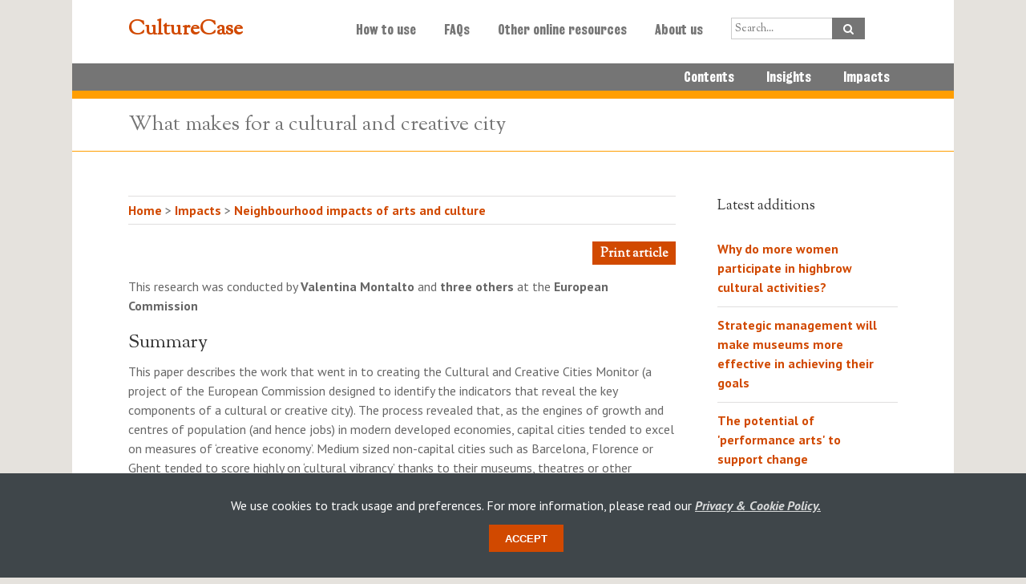

--- FILE ---
content_type: text/html; charset=utf-8
request_url: https://culturecase.org/research/2023/01/what-makes-cultural-and-creative-city/
body_size: 27329
content:

<!DOCTYPE html>
<html xmlns="http://www.w3.org/1999/xhtml" lang="en-US">
<head>
<meta http-equiv="X-UA-Compatible" content="IE=edge,chrome=1" />
<meta http-equiv="Content-Type" content="text/html; charset=utf-8" />

<!-- favicon -->
<link rel="icon" href="/static/images/cc-favicon.png" type="image/png"/>

<title>CultureCase
 - What makes for a cultural and creative city
</title>

<link rel="stylesheet" type="text/css" media="print" href="/static/www.culturecase.org/wp-content/themes/Avada-Child-Theme/print.css" />
<!--[if lte IE 8]>
    <link rel="stylesheet" href="/static/www.culturecase.org/wp-content/themes/Avada/css/ie8.css" />
    <![endif]-->
<!--[if IE]>
    <link rel="stylesheet" href="/static/www.culturecase.org/wp-content/themes/Avada/css/ie.css" />
    <![endif]-->
<meta name="viewport" content="width=device-width, initial-scale=1, maximum-scale=2.0" />
<!--[if lt IE 10]>
    <style type="text/css">
    .animated { visibility:visible;}
    </style>
    <![endif]-->
<link rel="alternate" type="application/rss+xml" title="CultureCase &raquo; Feed" href="/feed/" />
<link rel="alternate" type="application/rss+xml" title="CultureCase &raquo; Comments Feed" href="/comments/feed/" />
<link rel="alternate" type="application/rss+xml" title="CultureCase &raquo; CultureCase | putting research to work Comments Feed" href="/sample-page/feed/" />
<link rel='stylesheet' id='style-css-css' href="/static/www.culturecase.org/wp-content/themes/Avada-Child-Theme/style.css" type='text/css' media='all' />
<link rel='stylesheet' id='media-css-css' href="/static/www.culturecase.org/wp-content/themes/Avada/css/media.css" type='text/css' media='all' />
<link rel='stylesheet' id='animate-css-css' href="/static/www.culturecase.org/wp-content/themes/Avada/css/animate-custom.css" type='text/css' media='all' />
<link rel='stylesheet' id='rs-plugin-settings-css' href="/static/www.culturecase.org/wp-content/plugins/revslider/rs-plugin/css/settings.css" type='text/css' media='all' />
<link rel='stylesheet' id='layerslider_css-css' href="/static/www.culturecase.org/wp-content/themes/Avada/framework/plugins/LayerSlider/css/layerslider.css" type='text/css' media='all' />
<link rel='stylesheet' id='wooslider-flexslider-css' href="/static/www.culturecase.org/wp-content/themes/Avada/framework/plugins/tf-flexslider/assets/css/flexslider.css" type='text/css'
  media='all'
/>
<link rel='stylesheet' id='wooslider-common-css' href="/static/www.culturecase.org/wp-content/themes/Avada/framework/plugins/tf-flexslider/assets/css/style.css" type='text/css' media='all' />
<link rel='stylesheet' id='mc4wp-form-themes-css' href="/static/www.culturecase.org/wp-content/plugins/mailchimp-for-wp/assets/css/form-themes.min.css" type='text/css' media='all' />
<script type='text/javascript' src="/static/www.culturecase.org/wp-includes/js/jquery/jquery.js"></script>
<script type='text/javascript' src="/static/www.culturecase.org/wp-includes/js/jquery/jquery-migrate.min.js"></script>
<script type='text/javascript' src="/static/www.culturecase.org/wp-content/plugins/revslider/rs-plugin/js/jquery.themepunch.tools.min.js"></script>
<script type='text/javascript' src="/static/www.culturecase.org/wp-content/plugins/revslider/rs-plugin/js/jquery.themepunch.revolution.min.js"></script>
<script type='text/javascript' src="/static/www.culturecase.org/wp-content/themes/Avada/framework/plugins/LayerSlider/js/layerslider.kreaturamedia.jquery.js"></script>
<script type='text/javascript' src="/static/www.culturecase.org/wp-content/themes/Avada/framework/plugins/LayerSlider/js/jquery-easing-1.3.js"></script>
<script type='text/javascript' src="/static/www.culturecase.org/wp-content/themes/Avada/framework/plugins/LayerSlider/js/jquerytransit.js"></script>
<script type='text/javascript' src="/static/www.culturecase.org/wp-content/themes/Avada/framework/plugins/LayerSlider/js/layerslider.transitions.js"></script>
<link rel="EditURI" type="application/rsd+xml" title="RSD" href="/static/www.culturecase.org/xmlrpc.php" />
<link rel="wlwmanifest" type="application/wlwmanifest+xml" href="/static/www.culturecase.org/wp-includes/wlwmanifest.xml" />
<meta name="generator" content="Wagtail" />
<link rel='canonical' href='/' />
<link rel='shortlink' href='/' />
<!--[if lte IE 8]>
    <script type="text/javascript">
    jQuery(document).ready(function() {
    var imgs, i, w;
    var imgs = document.getElementsByTagName( 'img' );
    for( i = 0; i < imgs.length; i++ ) {
        w = imgs[i].getAttribute( 'width' );
        imgs[i].removeAttribute( 'width' );
        imgs[i].removeAttribute( 'height' );
    }
    });
    </script>
<![endif]-->
<script src="/static/js/main.js"></script>

<script src="/static/js/google_analytics.js"></script>
<script>
    ga('create', 'UA-46082041-1', 'auto');
    ga('send', 'pageview');
</script>

<!--[if lte IE 8]>
    <script type="text/javascript" src="/static/www.culturecase.org/wp-content/themes/Avada/js/respond.js"></script>
    <![endif]-->
<link rel="stylesheet" type="text/css" href="/static/vendor/avida/css/avida.css">
<link rel="stylesheet" href="/static/CACHE/css/cbf4c3a83e3d.css" type="text/css" />
</head>

<body class="single single-research postid-1421 light data-portal-hidden ">
  <a href="#main" class="hidden">Skip to main content</a>
  <div id="wrapper">
    
      
<div class="header-wrapper" role="navigation" aria-label="main menu">
  <header id="header" aria-label="primary">
    <div class="avada-row" style="margin-top: 0; margin-bottom: 0;">
      <div class="logo">
        <h1>
          <a href="/">CultureCase </a>
        </h1>
      </div>
      <nav id="nav" class="nav-holder" aria-label="menu">
        
          

<ul class="menu">
  

    
      <li class="menu-item menu-item-type-post_type menu-item-object-page
        ">
        <a href="/how-to-use/">How to use</a>

        
          
        

      </li>
    
  

    
      <li class="menu-item menu-item-type-post_type menu-item-object-page
        ">
        <a href="/faqs/">FAQs</a>

        
          
        

      </li>
    
  

    
      <li class="menu-item menu-item-type-post_type menu-item-object-page
        ">
        <a href="/links/">Other online resources</a>

        
          
        

      </li>
    
  

    
      <li class="menu-item menu-item-type-post_type menu-item-object-page
        ">
        <a href="/about/">About us</a>

        
          
        

      </li>
    
  

  <li class="menu-item menu-item-type-post_type menu-item-object-page">
    <div class="search-bar">
      <form role="search" method="get" action="/search/" aria-label="search">
        <input class="search-input-text" title="Type your search here"  type="text" data-id="s" name="s"  placeholder="Search..." autocomplete="off">
        <input class="search-input-submit" type="submit" data-id="searchsubmit" value="">
      </form>
    </div>
  </li>

</ul>



<div class="dd-container kdl-mobile-menu">

  
  <div class="dd-select" style="width: 100%; background: rgb(238, 238, 238);" tabindex="0">
    <input class="dd-selected-value" type="hidden" value="" hidden="hidden">
    <a class="dd-selected" aria-hidden="true"></a>
    <span class="dd-pointer dd-pointer-down"></span>
  </div>

  
  <ul class="dd-options" style="width: 100%;">
    
    <li>
      <div class="search-bar">
        <form role="search" method="get" action="/search/" aria-label="search-mobile">
          <input class="search-input-text" title="Type your search here" type="text" data-id="s" name="s"  placeholder="Search..." autocomplete="off">
          <input class="search-input-submit" type="submit" data-id="searchsubmit" value="">
        </form>
      </div>
    </li>

    
    
      

        <li>
            <a class="dd-option" href="/how-to-use/">How to use</a>
        </li>

        
      
    
      

        <li>
            <a class="dd-option" href="/faqs/">FAQs</a>
        </li>

        
      
    
      

        <li>
            <a class="dd-option" href="/links/">Other online resources</a>
        </li>

        
      
    
      

        <li>
            <a class="dd-option" href="/about/">About us</a>
        </li>

        
      
    

    
    <li>
      <a href="/" class="dd-options">Research</a>
    </li>
    

  
    
      <li>
        <a class="dd-options" href="/contents/">- Contents</a>
      </li>
    
  
    
      <li>
        <a class="dd-options" href="/research-category/insights/">- Insights</a>
      </li>
    
  
    
      <li>
        <a class="dd-options" href="/research-category/impacts/">- Impacts</a>
      </li>
    
  


    

  </ul>
</div>

        
      </nav>
    </div>
  </header>
  <div class="subnav" role="navigation" aria-label="article categories">
    
      

<ul class="avada-row">
  
  
    
      <li class="">
        <a href="/contents/">Contents</a>
        
        
          
        
          
      </li>
    
    
  
  
    
      <li class="">
        <a href="/research-category/insights/">Insights</a>
        
        
          
            <ul class="">
              
                <li class="">
                  <a href="/research-category/consumer-behaviour">
                    Consumer behaviour
                  </a>
                </li>
              
                <li class="">
                  <a href="/research-category/fundraising">
                    Fundraising
                  </a>
                </li>
              
                <li class="">
                  <a href="/research-category/audiences">
                    Developing new audiences
                  </a>
                </li>
              
                <li class="">
                  <a href="/research-category/live-and-digital">
                    Live and digital engagement
                  </a>
                </li>
              
                <li class="">
                  <a href="/research-category/community-engagement">
                    Models of community engagement
                  </a>
                </li>
              
                <li class="">
                  <a href="/research-category/organisational-change">
                    Organisational change
                  </a>
                </li>
              
            </ul>
          
        
          
      </li>
    
    
  
  
    
      <li class="">
        <a href="/research-category/impacts/">Impacts</a>
        
        
          
            <ul class="">
              
                <li class="">
                  <a href="/research-category/intrinsic-impacts">
                    Intrinsic
                  </a>
                </li>
              
                <li class="">
                  <a href="/research-category/education">
                    Educational
                  </a>
                </li>
              
                <li class="">
                  <a href="/research-category/economic">
                    Economic
                  </a>
                </li>
              
                <li class="">
                  <a href="/research-category/neighbourhood">
                    Neighbourhood
                  </a>
                </li>
              
                <li class="">
                  <a href="/research-category/health-wellbeing">
                    Health and wellbeing
                  </a>
                </li>
              
                <li class="">
                  <a href="/research-category/creativity-impacts">
                    Creativity
                  </a>
                </li>
              
                <li class="">
                  <a href="/research-category/other-social-impacts">
                    Other social impacts
                  </a>
                </li>
              
            </ul>
          
        
          
      </li>
    
    
  
</ul>

    
  </div>
</div>

    
    <div id="sliders-container"></div>
    <p class="print-header">
      <img src="/static/www.culturecase.org/wp-content/themes/Avada-Child-Theme/images/logo-culturecase.png" alt="Culture Case" />
    </p>
    
      <div class="page-title-container" role="banner" aria-label="top banner">
        <div class="page-title avada-row">
            <div class="page-title-captions">
              <h1 class="entry-title">
                  
    What makes for a cultural and creative city

              </h1>
            </div>
        </div>
      </div>
    

    
      <div id="main" role="main" class="" style="overflow: hidden !important;">
        <div class="avada-row" style="">
          <div id="content" style="float: left;"
              class=" ">
            

              
  <div role="navigation" class="single-navigation clearfix" aria-label="breadcrumb">
    <a href="/">Home</a> 
    
        <span aria-hidden="true">&gt;</span>
        <a href="/research-category/impacts">
          
            Impacts
          
        </a>
    
        <span aria-hidden="true">&gt;</span>
        <a href="/research-category/neighbourhood">
          
            Neighbourhood impacts of arts and culture
          
        </a>
    
  </div>


              <div id="post-2" class="post post-2 research type-research status-publish hentry">

                
  <p class="print-pdf"><a href="/research/2026/01/what-makes-cultural-and-creative-city?format=pdf">Print article</a></p>



                <span class="entry-title" style="display: none;">CultureCase | putting research to work</span>
                <span class="updated" style="display: none;">3 December 2013</span>
                <span class="vcard" style="display: none;">
                  <span class="fn"><a href="/author/timpoole/" title="Posts by Tim Poole" rel="author">Tim Poole</a></span>
                </span>

                
                  <div class="post-content">

                    

  <div class="rich-text"><p>This research was conducted by <b>Valentina Montalto</b> and<b> three others</b> at the <b>European Commission</b></p><h2>Summary</h2><p>This paper describes the work that went in to creating the Cultural and Creative Cities Monitor (a project of the European Commission designed to identify the indicators that reveal the key components of a cultural or creative city). The process revealed that, as the engines of growth and centres of population (and hence jobs) in modern developed economies, capital cities tended to excel on measures of ‘creative economy’. Medium sized non-capital cities such as Barcelona, Florence or Ghent tended to score highly on ‘cultural vibrancy’ thanks to their museums, theatres or other cultural assets. In fact, the data revealed that ‘many medium-sized cities appear to have, on average, more cultural capital assets per inhabitant than larger cities’. Smaller cities with high quality universities (such as Bologna) or a concentration of computer science graduates (such as Leuven or Eindhoven) tended to score highly for ‘enabling environment’.</p><h2>The monitor pulls together 29 indicators for 168 cities in 30 European countries</h2><p>The researchers concede that concepts like ‘culture’ and ‘vibrancy’ can be hard to pin down and measure. Nonetheless, they did their best to find a mixture of measures and ended up including ‘informal and community (arts) centres, in addition to major cultural landmarks’. The work also took account of indicators of diversity, openness and trust, recognising that ‘a flourishing creative economy [relies] on a socially and culturally inclusive environment’.</p><h2>There is no standard formula for enhancing the cultural or creative capacity of cities</h2><p>Smaller cities which are well networked can mimic the benefits that come from being a large city (which include economies of scale, global visibility, and the benefits of aggregating industries and organisations together). Another strategy for success is to develop distinct niches (such as food or fashion) that will attract and develop a concentration of people in those industries.</p></div>

    <div class="keywords">
    <h3>Keywords</h3>
    
        <a href="/research-tags/cities/" rel="tag">cities</a> 
    
        <a href="/research-tags/creativity/" rel="tag">creativity</a> 
    
        <a href="/research-tags/place/" rel="tag">place</a> 
    
        <a href="/research-tags/culture/" rel="tag">Culture</a> 
    
        <a href="/research-tags/european-union/" rel="tag">european union</a> 
    
  </div>
  
  <table width="100%" border="0" cellspacing="1" cellpadding="0" class="research-meta">
    <tbody>
      
        <tr>
          <th>Title</th>
          <td>Culture Counts: An empirical approach to measure the cultural and creative vitality of European cities</td>
        </tr>
      
      
        <tr>
          <th>Author(s)</th>
          <td>ValentinaMontaltoCarlos JorgeTacao MouraSvenLangedijkMichaelaSaisana</td>
        </tr>
      
      
        <tr>
          <th>Publication date</th>
          <td>2019</td>
        </tr>
      
      
        <tr>
          <th>Source</th>
          <td>Cities, Vol. 89, pp. 167-185</td>
        </tr>
      
      
        <tr>
          <th>Link</th>
          <td><a href="https://www.sciencedirect.com/science/article/pii/S0264275118303640" target="_blank">https://www.sciencedirect.com/science/article/pii/S0264275118303640</a></td>
        </tr>
      
      
        <tr>
          <th>Open Access Link</th>
          <td><a href="https://www.sciencedirect.com/science/article/pii/S0264275118303640" target="_blank">https://www.sciencedirect.com/science/article/pii/S0264275118303640</a></td>
        </tr>
      
      
        <tr>
          <th>Author email</th>
          <td><a href="mailto:valentina.montalto@ec.europa.eu" target="_blank">valentina.montalto@ec.europa.eu</a></td>
        </tr>
      
    </tbody>
  </table>


                        


                  </div>
                

                

  <div class="meta-info">
  <div class="alignleft vcard">
    <span class="fn">By <a href="/about/" title="Posts by Culture.Case" rel="author">Culture.Case</a></span>
    <span class="sep">|</span> 
    <span class="updated"></span>
    <span class="sep">|</span>
     
        <a href="/research-category/neighbourhood" rel="tag">Neighbourhood impacts of arts and culture</a>
         
    
    <span class="sep">|</span>
    <!-- <span>Comments Off<span class="screen-reader-text"> on The health benefits of an arts project for older offenders</span></span> -->
  </div>
</div>

  
  <div class="share-box">
  <h4>Share this story – choose your platform!</h4>
  <ul class="social-networks social-networks-dark">
    <li class="facebook"><a href="http://www.facebook.com/sharer.php?u=http://culturecase.org/research/2026/01/what-makes-cultural-and-creative-city&amp;t=What makes for a cultural and creative city" target="_blank"> Facebook </a>
      <div class="popup" style="display: none;">
        <div class="holder">
          <p>Facebook</p>
        </div>
      </div></li>
    <li class="twitter"><a href="http://twitter.com/home?status=What makes for a cultural and creative city http://culturecase.org/research/2026/01/what-makes-cultural-and-creative-city" target="_blank"> Twitter </a>
      <div class="popup">
        <div class="holder">
          <p>Twitter</p>
        </div>
      </div></li>
    <li class="linkedin"><a href="http://linkedin.com/shareArticle?mini=true&amp;url=http://culturecase.org/research/2026/01/what-makes-cultural-and-creative-city&amp;title=What makes for a cultural and creative city" target="_blank"> LinkedIn </a>
      <div class="popup">
        <div class="holder">
          <p>LinkedIn</p>
        </div>
      </div></li>
    <li class="reddit"><a href="http://reddit.com/submit?url=http://culturecase.org/research/2026/01/what-makes-cultural-and-creative-city&amp;title=What makes for a cultural and creative city" target="_blank"> Reddit </a>
      <div class="popup">
        <div class="holder">
          <p>Reddit</p>
        </div>
      </div></li>
    <li class="tumblr"><a href="http://www.tumblr.com/share/link?url=http://culturecase.org/research/2026/01/what-makes-cultural-and-creative-city&amp;name=what-makes-cultural-and-creative-city&amp;description=What makes for a cultural and creative city" target="_blank"> Tumblr </a>
      <div class="popup">
        <div class="holder">
          <p>Tumblr</p>
        </div>
      </div></li>
    <li class="google"><a href="https://plus.google.com/share?url=http://culturecase.org/research/2026/01/what-makes-cultural-and-creative-city"
      onclick="javascript:window.open(this.href,
  '', 'menubar=no,toolbar=no,resizable=yes,scrollbars=yes,height=600,width=600');return false;" target="_blank"
    > Google +1 </a>
      <div class="popup">
        <div class="holder">
          <p>Google +1</p>
        </div>
      </div></li>
    <li class="pinterest"><a href="http://pinterest.com/pin/create/button/?url=http://culturecase.org/research/2026/01/what-makes-cultural-and-creative-city&amp;description=what-makes-cultural-and-creative-city&amp;media=" target="_blank"> Pinterest </a>
      <div class="popup">
        <div class="holder">
          <p>Pinterest</p>
        </div>
      </div></li>
    <li class="email"><a href="mailto:?subject=What makes for a cultural and creative city&amp;body=http://culturecase.org/research/2026/01/what-makes-cultural-and-creative-city"> Email </a>
      <div class="popup">
        <div class="holder">
          <p>Email</p>
        </div>
      </div></li>
  </ul>
</div>

  


              </div>

            

          </div>

          
            
                
<div id="sidebar" style="float: right;">
    <div id="dpe_fp_widget-2" class="widget widget_dpe_fp_widget">
      <div class="heading">
        <h3>Latest additions</h3>
      </div>
      <ul class="dpe-flexible-posts">
        
        
            <li
              class="research type-research status-publish hentry "
            
            >
              <a href="/research/2015/05/why-do-more-women-participate-in-highbrow-cultural-activities">
                <h4 class="title">
                  Why do more women participate in highbrow cultural activities?
                </h4>
              </a>
            </li>
        
            <li
              class="research type-research status-publish hentry "
            
            >
              <a href="/research/2014/03/strategic-management-will-make-museums-more-effective-in-achieving-their-goals">
                <h4 class="title">
                  Strategic management will make museums more effective in achieving their goals
                </h4>
              </a>
            </li>
        
            <li
              class="research type-research status-publish hentry "
            
            >
              <a href="/research/2017/06/the-potential-of-performance-arts-to-support-change-management1317">
                <h4 class="title">
                  The potential of &#39;performance arts&#39; to support change management
                </h4>
              </a>
            </li>
        
            <li
              class="research type-research status-publish hentry "
            
            >
              <a href="/research/2018/02/an-art-museum-visit-can-enhance-students-critical-thinking-skills">
                <h4 class="title">
                  An art museum visit can enhance students’ critical thinking skills
                </h4>
              </a>
            </li>
        
            <li
              class="research type-research status-publish hentry "
            
            >
              <a href="/research/2013/12/music-lessons-boost-childrens-self-esteem">
                <h4 class="title">
                  Music lessons boost children&#39;s self-esteem
                </h4>
              </a>
            </li>
        
      </ul>
      <!-- .dpe-flexible-posts -->
    </div>
</div>

            
          

        </div>
        <!-- wrapper : GN: what is this? -->
        <div class="revsliderstyles"></div>
      </div>
    

    <footer>
        
            



  
    
    <div class="footer-area">
  <div class="avada-row">
        <div id="text-2" class="footer-widget-col widget_text">
            
                <h3><a target="_blank" href="https://www.kcl.ac.uk/cultural/contact-us">Sign up to our newsletter<a></h3>
            
          <div style="clear: both;"></div>
        </div>
  </div>
</div>

  



<div class="avada-row">
  <div class="image">
    <a href="//www.kcl.ac.uk/" title="King's College London">
        <img class="kcl-logo" src="/static/images/KCL-logo-red.svg" alt="King's College London">
    </a>
  </div>
  <div class="info">
    <ul>
      <li class="styled">
        <a href='//www.kcl.ac.uk/cultural' target='_blank'>King's Culture</a>
      </li>
      <li>
        © Copyright 2026
      </li>
      <li>
        Designed, developed and maintained by <a href='//www.kdl.kcl.ac.uk' target='_blank' title="King's Digital Lab">King's Digital Lab</a>
      </li>
      <li>
        Originally built by <a href='https://www.weheartdigital.co.uk' target='_blank'>weheartdigital Ltd</a>
      </li>
      <li>
        <a href="/accessibility-statement/">Accessibility Statement</a>
      </li>
    </ul>
  </div>
</div>


        
    </footer>

  </div>


  <!-- div class="callout cookies-box" id="cookie-disclaimer">
    <p>We use cookies to track usage and preferences.</p>
    <p><button class="button reverse closeme" aria-label="Dismiss alert" type="button">Accept</button></p>
    <p><a href="/privacy-policy/" class="small">Privacy &amp; cookie policy</a></p>
  </div -->

  <!-- JAVASCRIPT -->
  <!-- W3TC-include-js-head -->
  <script type='text/javascript' src="/static/www.culturecase.org/wp-content/themes/Avada/framework/plugins/tf-flexslider/assets/js/jquery.mousewheel.min.js"></script>
  <script type='text/javascript' src="/static/www.culturecase.org/wp-content/themes/Avada/framework/plugins/tf-flexslider/assets/js/jquery.flexslider.min.js"></script>
  <script type='text/javascript' src="/static/www.culturecase.org/wp-includes/js/comment-reply.min.js"></script>
  <script type='text/javascript' src="/static/www.culturecase.org/wp-content/themes/Avada/js/modernizr-min.js"></script>
  <script type='text/javascript' src="/static/www.culturecase.org/wp-content/themes/Avada/js/jquery.carouFredSel-6.2.1-min.js"></script>
  <script type='text/javascript' src="/static/www.culturecase.org/wp-content/themes/Avada/js/jquery.prettyPhoto-min.js"></script>
  <script type='text/javascript' src="/static/www.culturecase.org/wp-content/themes/Avada/js/jquery.flexslider-min.js"></script>
  
  <script type='text/javascript' src="/static/www.culturecase.org/wp-content/themes/Avada/js/main-min.js"></script>
  <script type='text/javascript' src="/static/www.culturecase.org/wp-content/plugins/mailchimp-for-wp/assets/js/forms-api.min.js"></script>

<!--  <script defer="defer" src="https://raw.githubusercontent.com/kingsdigitallab/sla-acpp/develop/js/sla.js" type="text/javascript"></script>-->
  <script defer="defer" src="https://kdl.kcl.ac.uk/sla-acpp/js/sla.js" type="text/javascript"></script>

</body>
</html>


--- FILE ---
content_type: text/css
request_url: https://culturecase.org/static/www.culturecase.org/wp-content/themes/Avada-Child-Theme/style.css
body_size: 5330
content:
/*
Theme Name:		Avada Child
Description:	Avada child theme for Kings Cultural Institute
Author:			Tim Poole
Author URI:		http://www.weheartdigital.co.uk
Template:		Avada
*/

@import url("../Avada/style.css");



/* --------------- search --------------- */



.relevanssi-query-term {
	background: #FFDB00;
	border-radius: 3px;
	-moz-border-radius: 3px;
	padding: 0 2px;
}

/* --------------- page title --------------- */

.page-title h1.entry-title {
	line-height: 1.2 !important;
}

/* --------------- content --------------- */

.post-content a, .post-content a:visited {
	text-decoration: underline;
}
.post-content a:hover, .post-content a:active, .post-content a:focus {
	text-decoration: none;
}
.meta-info a:hover, .meta-info a:active, .meta-info a:focus {
	text-decoration: underline;
}

.single-research .single-navigation {
	margin-bottom: 25px;
	text-align: left;
}

table.research-meta {
	margin: 0 0 25px;
}
table.research-meta th,
table.research-meta td {
	color: #333333;
	font-size: 13px;
	text-align: left;
	font-weight: normal;
	padding: 3px 7px;
	border: 1px solid #FFFFFF;
}
table.research-meta th {
	white-space: nowrap;
	background-color: #DDDDDD;
}
table.research-meta td {
	background-color: #F3F3F3;
}
table.research-meta a{
      /* Warning: Needed for oldIE support, but words are broken up letter-by-letter */
    -ms-word-break: break-all;
    word-break: break-all;
    /* Non standard for webkit */
    word-break: break-word;

    -webkit-hyphens: auto;
    -moz-hyphens: auto;
    -ms-hyphens: auto;
    hyphens: auto;
    display:block;
}


.keywords {
	margin: 30px 0 40px;
}
.keywords h3 {
	margin: 0 0 5px;
}
.keywords a, .keywords a:visited {
	color: #333;
	font-size: 14px;
	text-decoration: none;
	background: #FFDB00;
	border-radius: 3px;
	-moz-border-radius: 3px;
	padding: 0 5px 1px;
	margin: 0 2px 4px 0;
	display: inline-block;
}
.keywords a:hover, .keywords a:active, .keywords a:focus {
	color: #333;
	background: #FF9E01;
}

.page-template-bibliography-php #content h2 {
	margin-bottom: 12px;
}
.page-template-bibliography-php .accordian {
	margin-bottom: 40px;
}
.page-template-bibliography-php .accordian p {
	margin-bottom: 12px;
}



/* --------------- side bar --------------- */

.dpe-flexible-posts .title {
	margin-bottom: 2px;
}
.dpe-flexible-posts h4:hover, .dpe-flexible-posts h4:active, .dpe-flexible-posts h4:focus {
	text-decoration: underline;
}

/* --------------- footer --------------- */


/* sliders */
#layerslider-wrapper .ls-shadow-top, .rev_slider_wrapper .shadow-left {
display: none !important; }
#main .post-content .rev_slider_wrapper + h2, #main .post-content .rev_slider_wrapper + p {
	margin-top:30px;
}



/* pdf link */
.print-pdf {
	text-align: right;
}
.print-pdf a {
	background:#FF9E01;
	color:#fff;
	padding:4px 10px 2px 10px;
}
.print-pdf a:hover {
	color:#fff;
	background:#D14900;
}
.print-header {
	display:none;
}


/* newsletter form */

.mc4wp-form-fields{
	width:100%;
	margin:7px 0;
	float: left;
}
.mc4wp-form-ccinput {
    width:23%;
    margin-right:2%;
}

/* Customize the label (the container) */
.checkbox {
  display: block;
  position: relative;
  padding-left: 35px;
  margin-bottom: 12px;
  cursor: pointer;
  font-size: 22px;
  -webkit-user-select: none;
  -moz-user-select: none;
  -ms-user-select: none;
  user-select: none;
}

/* Hide the browser's default checkbox */
.checkbox input {
  position: absolute;
  opacity: 0;
  cursor: pointer;

}

/* Create a custom checkbox */
.checkmark {
  position: absolute;
  left: 0;
  top:0;
  height: 25px;
  width: 25px;
  background-color: #fff;
  border: 1px solid #ccc;
}

/* On mouse-over, add a grey background color */
.checkbox:hover input ~ .checkmark {
  border: 1px solid #FF9E01;
}

/* When the checkbox is checked, add a blue background */
.checkbox input:checked ~ .checkmark {
  background-color: #FF9E01;
}

/* Create the checkmark/indicator (hidden when not checked) */
.checkmark:after {
  content: "";
  position: absolute;
  display: none;
}

/* Show the checkmark when checked */
.checkbox input:checked ~ .checkmark:after {
  display: block;
}

/* Style the checkmark/indicator */
.checkbox .checkmark:after {
  left: 9px;
  top: 5px;
  width: 5px;
  height: 10px;
  border: solid white;
  border-width: 0 3px 3px 0;
  -webkit-transform: rotate(45deg);
  -ms-transform: rotate(45deg);
  transform: rotate(45deg);
}

.mc4wp-form-ccsubmit {
	width:17%;
    float:left;
}

.consent-text {
    font-size: 13px;
    width: 70%;
    float: left;
    margin-right: 5%;
    label {
        font-weight: normal;
    }
}


/*.textwidget .mc4wp-form input[type="submit"] {
    padding:4px 24px important;
}*/

@media only screen and (max-width: 800px) {
.mc4wp-form-ccinput {
	width:100%;
	margin-right:5% !important;
}
.mc4wp-form-ccsubmit {
	width:100%;
}
.mc4wp-form-ccinput {
	width:100%;
	margin-right:0 !important;
}
.textwidget .mc4wp-form label{
	width:100%;
}

.textwidget .mc4wp-form label.checkbox{
	width:5%;
}
.consent-text {
    width: 90%;
    margin-right: 0;
}
}
@media only screen and (max-width: 400px) {

}

/* --------------- media queries --------------- */

@media only screen and (max-width: 1000px){
}

@media only screen and (max-width: 800px) {
	.search-bar form {
		padding: 0;
	}
}

@media only screen and (min-device-width: 320px) and (max-device-width: 640px){
}

@media only screen and (max-width: 640px){
}

@media only screen and (max-width: 480px) {
}


--- FILE ---
content_type: text/css
request_url: https://culturecase.org/static/www.culturecase.org/wp-content/plugins/mailchimp-for-wp/assets/css/form-themes.min.css
body_size: 4006
content:
.mc4wp-form-basic,
.mc4wp-form-theme {
    margin: 1em 0
}

.mc4wp-form-basic,
.mc4wp-form-basic input,
.mc4wp-form-basic label,
.mc4wp-form-theme,
.mc4wp-form-theme input,
.mc4wp-form-theme label {
    width: auto;
    display: block;
    -webkit-box-sizing: border-box;
    -moz-box-sizing: border-box;
    box-sizing: border-box;
    cursor: auto;
    height: auto;
    vertical-align: baseline;
    line-height: normal
}

.mc4wp-form-basic:after,
.mc4wp-form-theme:after {
    content: "";
    display: table;
    clear: both
}

.mc4wp-form-basic label,
.mc4wp-form-theme label {
    font-weight: 700;
    margin-bottom: 6px;
    display: block
}

.mc4wp-form-basic input.placeholdersjs,
.mc4wp-form-theme input.placeholdersjs {
    color: #aaa!important
}

.mc4wp-form-basic input[type=text],
.mc4wp-form-basic input[type=email],
.mc4wp-form-basic input[type=tel],
.mc4wp-form-basic input[type=url],
.mc4wp-form-basic input[type=date],
.mc4wp-form-basic select,
.mc4wp-form-basic textarea,
.mc4wp-form-theme input[type=text],
.mc4wp-form-theme input[type=email],
.mc4wp-form-theme input[type=tel],
.mc4wp-form-theme input[type=url],
.mc4wp-form-theme input[type=date],
.mc4wp-form-theme select,
.mc4wp-form-theme textarea {
    min-height: 28px;
    width: 100%;
}

.mc4wp-form-basic input[type=number],
.mc4wp-form-theme input[type=number] {
    min-width: 40px
}

.mc4wp-form-basic input[type=checkbox],
.mc4wp-form-basic input[type=radio],
.mc4wp-form-theme input[type=checkbox],
.mc4wp-form-theme input[type=radio] {
    position: relative;
    margin: 0 6px 0 0;
    padding: 0;
    height: 13px;
    width: 13px;
    display: inline-block;
    border: 0
}

.mc4wp-form-basic input[type=checkbox],
.mc4wp-form-theme input[type=checkbox] {
    -webkit-appearance: checkbox;
    -moz-appearance: checkbox;
    appearance: checkbox
}

.mc4wp-form-basic input[type=radio],
.mc4wp-form-theme input[type=radio] {
    -webkit-appearance: radio;
    -moz-appearance: radio;
    appearance: radio
}

.mc4wp-form-basic button,
.mc4wp-form-basic input[type=button],
.mc4wp-form-basic input[type=submit],
.mc4wp-form-theme button,
.mc4wp-form-theme input[type=button],
.mc4wp-form-theme input[type=submit] {
    cursor: pointer;
    display: inline-block;
    -webkit-appearance: none;
    -moz-appearance: none;
    appearance: none
}

.mc4wp-form-basic label>span,
.mc4wp-form-basic li>label,
.mc4wp-form-theme label>span,
.mc4wp-form-theme li>label {
    font-weight: 400
}

.mc4wp-form-basic .mc4wp-alert,
.mc4wp-form-theme .mc4wp-alert {
    color: #c09853;
    clear: both
}

.mc4wp-form-basic .mc4wp-success,
.mc4wp-form-theme .mc4wp-success {
    color: #468847
}

.mc4wp-form-basic .mc4wp-notice,
.mc4wp-form-theme .mc4wp-notice {
    color: #3a87ad
}

.mc4wp-form-basic .mc4wp-error,
.mc4wp-form-theme .mc4wp-error {
    color: #CD5C5C
}

.rtl .mc4wp-form-reset input[type=checkbox],
.rtl .mc4wp-form-reset input[type=radio] {
    margin: 0 0 0 6px
}



.mc4wp-form-theme button:focus,
.mc4wp-form-theme input:focus,
.mc4wp-form-theme select:focus,
.mc4wp-form-theme textarea:focus {
    outline: 0;
    background-image: none
}

.mc4wp-form-theme textarea {
    height: auto
}

.mc4wp-form-theme input[disabled],
.mc4wp-form-theme input[readonly] {
    background-color: #eee
}

.mc4wp-form-theme button,
.mc4wp-form-theme input[type=button],
.mc4wp-form-theme input[type=submit] {
    display: inline-block;
    padding: 5px 16px;
    margin: 0;
    font-weight: 400;
    line-height: 1.428571429;
    text-align: center;
    white-space: nowrap;
    vertical-align: middle;
    cursor: pointer;
    border: 1px solid transparent;
    border-radius: 2px;
    -webkit-user-select: none;
    -moz-user-select: none;
    user-select: none;
    box-shadow: none;
    background: 0 0;
    text-shadow: none;
    filter: none;
    height: auto;
    width: auto
}

.mc4wp-form-theme button:focus,
.mc4wp-form-theme button:hover,
.mc4wp-form-theme input[type=button]:focus,
.mc4wp-form-theme input[type=button]:hover,
.mc4wp-form-theme input[type=submit]:focus,
.mc4wp-form-theme input[type=submit]:hover {
    outline: 0;
    color: #333;
    text-decoration: none;
    background: 0 0
}




--- FILE ---
content_type: text/css
request_url: https://culturecase.org/static/vendor/avida/css/avida.css
body_size: 6020
content:
/* GN: moved all the rules that use url() into this stylesheet
Django {%compress%} doesn't work well with relative path in the url() argument
So we moved all of the here and we include this CSS OUTSIDE of {%compress%} block 
*/
.social-networks .facebook a{background-image:url(../images/social/facebook.png) !important; width:9px; height:17px;}
.social-networks .twitter a{background-image:url(../images/social/twitter.png) !important; width:13px; height:16px;}
.social-networks .linkedin a{background-image:url(../images/social/linkedin.png) !important; width:14px; height:13px;}
.social-networks .rss a{background-image:url(../images/social/rss.png) !important; width:13px; height:13px;}
.social-networks .dribbble a{background-image:url(../images/social/dribbble.png) !important; width:16px; height:16px;}
.social-networks .youtube a{background-image:url(../images/social/youtube.png) !important; width:23px; height:25px;}
.social-networks .pinterest a{background-image:url(../images/social/pinterest.png) !important; width:16px; height:20px;}
.social-networks .vimeo a{background-image:url(../images/social/vimeo.png) !important; width:18px; height:16px;}
.social-networks .flickr a{background-image:url(../images/social/flickr.png) !important; width:25px; height:17px;}
.social-networks .tumblr a{background-image:url(../images/social/tumblr.png) !important; width:15px; height:16px;}
.social-networks .google a{background-image:url(../images/social/google.png) !important; width:21px; height:18px;}
.social-networks .digg a{background-image:url(../images/social/digg.png) !important; width:21px; height:19px;}
.social-networks .blogger a{background-image:url(../images/social/blogger.png) !important; width:16px; height:15px;}
.social-networks .skype a{background-image:url(../images/social/skype.png) !important; width:19px; height: 19px;}
.social-networks .myspace a{background-image:url(../images/social/myspace.png) !important; width:18px; height:18px;}
.social-networks .deviantart a{background-image:url(../images/social/deviantart.png) !important; width:23px; height:18px;}
.social-networks .yahoo a{background-image:url(../images/social/yahoo.png) !important; width:22px; height:14px;}
.social-networks .reddit a{background-image:url(../images/social/reddit.png) !important; width:19px; height:15px;}
.social-networks .forrst a{background-image:url(../images/social/forrst.png) !important; width:15px; height:19px;}
.social-networks .email a{background-image:url(../images/social/mail.png) !important; width:20px; height:14px; margin-top:2px;}

.social-networks-light .facebook a{background-image:url(../images/social/white/facebook.png) !important;}
.social-networks-light .twitter a{background-image:url(../images/social/white/twitter.png) !important;}
.social-networks-light .linkedin a{background-image:url(../images/social/white/linkedin.png) !important;}
.social-networks-light .rss a{background-image:url(../images/social/white/rss.png) !important;}
.social-networks-light .dribbble a{background-image:url(../images/social/white/dribbble.png) !important;}
.social-networks-light .youtube a{background-image:url(../images/social/white/youtube.png) !important;}
.social-networks-light .pinterest a{background-image:url(../images/social/white/pinterest.png) !important;}
.social-networks-light .vimeo a{background-image:url(../images/social/white/vimeo.png) !important;}
.social-networks-light .flickr a{background-image:url(../images/social/white/flickr.png) !important;}
.social-networks-light .tumblr a{background-image:url(../images/social/white/tumblr.png) !important;}
.social-networks-light .google a{background-image:url(../images/social/white/google.png) !important;}
.social-networks-light .digg a{background-image:url(../images/social/white/digg.png) !important;}
.social-networks-light .blogger a{background-image:url(../images/social/white/blogger.png) !important;}
.social-networks-light .skype a{background-image:url(../images/social/white/skype.png) !important;}
.social-networks-light .myspace a{background-image:url(../images/social/white/myspace.png) !important;}
.social-networks-light .deviantart a{background-image:url(../images/social/white/deviantart.png) !important;}
.social-networks-light .yahoo a{background-image:url(../images/social/white/yahoo.png) !important;}
.social-networks-light .reddit a{background-image:url(../images/social/white/reddit.png) !important;}
.social-networks-light .forrst a{background-image:url(../images/social/white/forrst.png) !important;}
.social-networks-light .email a{background-image:url(../images/social/white/mail.png) !important;}

#sidebar .social_links .social li a,.footer-area .social_links .social li a,#slidingar-area .social_links .social li a{
    background:none;
    display:inline-block;
    border-bottom:0;
    line-height:normal;
    text-indent:-10000px;
    height:18px;
    padding:0 !important;

    background-image:url(../images/social/social_links.png);
}

#layerslider-wrapper .ls-shadow-top,.rev_slider_wrapper .shadow-left{
    position:absolute;
    background-image:url(../images/social/shadow-top.png);
    background-repeat:no-repeat;
    background-position:top center;
    height:42px;
    width:100%;
    top:0;
    z-index:99;
}
#layerslider-wrapper .ls-shadow-bottom,.rev_slider_wrapper .shadow-right{
    position:absolute;
    background-image:url(../images/social/shadow-bottom.png);
    background-repeat:no-repeat;
    background-position:bottom center;
    height:32px;
    width:100%;
    bottom:0;
    z-index:99;
}
.ls-avada .ls-nav-prev,.rev_slider_wrapper .tp-leftarrow,.products-slider .es-nav span.es-nav-prev {
    background-image: url(../images/social/ls_prev.png) !important;
    background-position: 19px 19px  !important;
    left: 0 !important;
    margin-left:0 !important;
    z-index:20;
}
.ls-avada .ls-nav-next,.rev_slider_wrapper .tp-rightarrow,.products-slider .es-nav span.es-nav-next {
    background-image: url(../images/social/ls_next.png)  !important;
    background-position: 29px 19px  !important;
    right: 0  !important;
    margin-left:0 !important;
    z-index:20;
}
.ls-avada .ls-playvideo{
    background-image: url(../images/skin.png); 
}


--- FILE ---
content_type: text/css
request_url: https://culturecase.org/static/www.culturecase.org/wp-content/themes/Avada/style.css
body_size: 176810
content:
/*
Theme Name: Avada
Description: A business, portfolio and blog theme.
Author: ThemeFusion
Theme URI: http://theme-fusion.com/avada/
Author URI: http://themeforest.net/user/ThemeFusion
Version: 3.2.1
License: GNU General Public License
License URI: license.txt
*/



.body_blank {
    display:table;
    height:100%;
    width:100%!important;
    position:absolute;
    margin:0;
    left:0;
    top:0;
    overflow-x: hidden;
}
body.body_blank.admin-bar {
    top: 27px;
}
body.body_blank.admin-bar #wrapper #slidingbar-area {
    top: 0;
}

.wrapper_blank {
    display: table-cell; 
    float: none; 
    vertical-align: middle;
}

.wrapper_blank #main{
    background: transparent !important;
}


.clearfix:after,#content:after {
  content: "";
  display: table;
  clear: both;
}
.clear{clear:both;}
.wp-caption{max-width:100% !important;}

.avada-row{
    margin:0 auto;
    padding: 0 70px;
}
.avada-row:after{
    content:"";
    display:block;
    clear:both;
}



#fallback-slide{display:none;}
#fallback-slide img{width:100%;}
#wrapper #nav ul ul ul ul{display:none !important;}
#wrapper #nav ul ul ul li:hover > ul{display:block !important;}



.gallery-box{
    background:#3d3c3c;
    padding:0 10px;
}
.gallery{
    margin:0 auto;
    max-width:1400px;
}
.gallery-box img{width:100%;}
#main{
    padding:55px 0 15px;
    background:#fff;
    overflow:hidden !important;
    clear:both;
}
.reading-box{
    padding:28px 28px 27px 31px;
    border-left:3px solid #a0ce4e;
    background:#f2efef;
    margin:0 0 84px;
}
#main .reading-box h2{
    margin:0 0 7px;
    font:18px/20px 'MuseoSlab500Regular', arial, helvetica, sans-serif;
}
.reading-box p{margin:0 !important;}
.continue{
    float:right;
}
.columns{
    overflow:hidden;
    margin:0 0 80px;
}
.columns .col{
    float:left;
    width:23%;
    margin:0 4% 0 0;
}
.columns-3 .col{
    width:30.6666%
}
.columns-2 .col{
    width:48%
}
.columns-1 .col{
    width:100%
}

.columns-3 .col:nth-child(3n+1){
    clear:both;
}
.columns-3 .col:nth-child(3n){
    margin-right:0;
}
.columns-2 .col:nth-child(1n){
    margin-right:0;
    float:left;
    clear:left;
}
.columns-2 .col:nth-child(2n){
    margin-right:0 !important;
    float:right;
    clear:right;
}
.columns-4 .col{
    width:22%;
    margin:0 4% 0 0;    
}
.columns-4 .col:nth-child(4n+1){
    clear:both;
}
.columns-4 .col:nth-child(4n){
    margin-right:0 !important;
}
.columns-5 .col:nth-child(5n+1){
    clear:both;
}
.columns-5 .col:nth-child(5n){
    margin-right:0 !important;
}
.columns .col.last{margin-right:0;}
.col .heading{
    overflow:hidden;
    margin:0 0 15px; 
}
.col .heading img{
    float:left;
    margin:0 10px 0 0;
}
.col p{margin:0 0 23px;} 
.col .flexslider{margin:0;}
#main h2{
    color:#333;
    margin:0 0 20px;
    font:18px/20px 'MuseoSlab500Regular', arial, helvetica, sans-serif;
}
#main .columns h2{margin:0; line-height:35px !important;}
.more{
    overflow:hidden;
    display:block;
    font:13px/15px 'PTSansRegular', arial, helvetica, sans-serif;
}
.more a{
    float:right;
    padding:0 0 0 0;
}
.more a:after,.read-more:after{
    font-family: FontAwesome;
    content:'\f054';
    font-size:8px;
    padding-left:5px;
}
.more a.active{
    color:#a0ce4e;
    text-decoration:none;
}
.more a.active:after{
    font-family: FontAwesome;
    content:'\f054';
    color:#a0ce4e;
    font-size:8px;
    padding-left:5px;
}
.content-boxes .more{margin-top:18px;}
.container{overflow:hidden;}
.avada-container .columns{
    margin:0 0 50px;
}
#main .container h2{margin:0;}
.container .columns .col{
    width:31.42857%;
    padding:0 2.85714% 0 0;
}
.container .col img{width:100%;}
.container .columns .col.last{margin-right:0;}
.container .holder{overflow:hidden;}
.avada-container h3{
    margin:18px 0 5px;
    font:13px/15px 'PTSansBold', arial, helvetica, sans-serif;
}
.container h3 a.active{
    text-decoration:none;
    color:#a0ce4e;
}
.avada-container h4{
    margin-top:15px;
    margin-bottom:5px;
}
.slider{overflow:hidden;}
.review{
    width:100%;
}
.title{
    margin:0 0 31px;
    overflow:hidden;
    display:table;
}
.title h1,.title h2,.title h3,.title h4,.title h5,.title h6{display:table-cell;white-space:pre;}
.title h1,#main .post-content .title h1{
    float:left;
    padding:0 8px 0 0 !important;
    margin:0 !important;
}
.title h2,#main .post-content .title h2{
    float:left;
    padding:0 8px 0 0 !important;
    margin:0 !important;
    font-size:18px !important;
}
.title h3,#main .post-content .title h3{
    float:left;
    padding:0 8px 0 0 !important;
    margin:0 !important;
}
.title h4,#main .post-content .title h4{
    float:left;
    padding:0 8px 0 0 !important;
    margin:0 !important;
}
.title h5,#main .post-content .title h5{
    float:left;
    padding:0 8px 0 0 !important;
    margin:0 !important;
}
.title h6,#main .post-content .title h6{
    float:left;
    padding:0 8px 0 0 !important;
    margin:0 !important;
}
.title .title-sep-container{
    display:table-cell;
    vertical-align:middle;
    width:100%;
    position:relative;
    height:6px;
}
.title-sep{
    display:block;
    border-top:1px solid #e7e6e6;
    border-bottom:1px solid #e7e6e6;
    width:100%;
    position:relative;
    height:6px;
}
.border-below-title{display:block;}
.border-below-title h1,.border-below-title h2,.border-below-title h3,.border-below-title h4,.border-below-title h5,.border-below-title h6{white-space:normal;}
#main .post-content .border-below-title h1,#main .post-content .border-below-title h2,#main .post-content .border-below-title h3,#main .post-content .border-below-title h4,#main .post-content .border-below-title h5,#main .post-content .border-below-title h6{float:none;padding-right:0 !important;}
.border-below-title .title-sep-container{display:none;height:8px;}

.meta{
    list-style:none;
    margin:0 0 13px;
    padding:0;
    overflow:hidden;
    font-size:12px;
    line-height:14px;
    color:#333;
}
.meta li{
    float:left;
    padding:0 8px 0 9px;
    border-left:1px solid #333333;
}
.meta li:first-child{
    padding-left:0;
    border-left:0;
}
.layout-thumbnails-on-side.layout-columns-3 .meta li:first-child,.layout-thumbnails-on-side.layout-columns-4 .meta li:first-child,
.layout-date-on-side.layout-columns-3 .meta li:first-child,.layout-date-on-side.layout-columns-4 .meta li:first-child{
    margin-bottom:5px;
}
.meta .date{font:12px/14px 'PTSansItalic', arial, helvetica, sans-serif;}
.review blockquote{
    background:none !important;
    border-left:none !important;
    padding:0 !important;
    margin:0 !important;
}
.review blockquote q{
    display:block;
    padding:25px 14px 24px 24px;
    background:#f6f3f3;
    font:13px/20px 'PTSansItalic', arial, helvetica, sans-serif;
}
.review blockquote q::before,.review blockquote q::after,
.review blockquote q:before,.review blockquote q:after{
    content:'';
}
.review blockquote q p:first-child::before{
    content:open-quote;
}
.review blockquote q p:last-child::after{
    content:close-quote;
}
.review blockquote div{
    display:block;
    padding:12px 0 0 2px;
    color:#333;
    font-style:normal !important;
    position:relative;
}
.review blockquote div:after{
    border: solid transparent;
    content: " ";
    height: 0;
    width: 0;
    position: absolute;
    pointer-events: none;
}

.review blockquote div:after{
    border-color: rgba(72, 71, 71, 0);
    border-top-color: #f6f3f3;
    border-width: 10px;
    bottom:auto;
    top:0px;
    left:30px;
}
.review blockquote div strong{
    padding:0;
    font:13px/15px 'PTSansBold', arial, helvetica, sans-serif;
    font-style:normal !important;
}
.review blockquote div span{
    font-style:normal !important;
}
.review blockquote div{
    float:left;
    line-height:15px;
}
.review blockquote div .company-name{
    padding-left:53px;
    background:url(images/ico-user.png) no-repeat;
    display:block;
    min-height:29px;
    padding-top:6px;
    font-style:normal !important;
}
.review.male blockquote div .company-name{
    background:url(images/ico-user.png) no-repeat;
}
.review.female blockquote div .company-name{
    background:url(images/ico-user-girl.png) no-repeat;
}
.footer-widget-col{margin-bottom:20px;}
.footer-widget-col:last-child{margin-bottom:0;}


.popup{
    display:none;
    position:absolute;
    padding:0 0 6px;
    color:#d1d1d2;
    font-size:11px;
    line-height:15px;
    bottom:110%;
    left:-17px;
    background:url(images/bg-popup.png) no-repeat 0 100%;
}
.popup p{margin:0 !important;}
.popup .holder{
    padding:4px 11px;
    background:#46494a;
}
.popup span{display:inline-block;}
.mobile-button{
    display:none !important;
    margin:20px 0 0;
}

.image{
    position:relative;
    overflow:hidden;
    z-index:1;
}
/*.image > img{
   -webkit-transition: all 0.3s ease-in-out;
   -moz-transition: all 0.3s ease-in-out;
   -o-transition: all 0.3s ease-in-out;
   -ms-transition: all 0.3s ease-in-out;
   transition: all 0.3s ease-in-out;
}
.image:hover > img{
   -webkit-transform: translateX(300px);
   -moz-transform: translateX(300px);
   -o-transform: translateX(300px);
   -ms-transform: translateX(300px);
   transform: translateX(300px);
}*/
.image .image-extras{
    width:101%;
    height:100%;
    background-image: linear-gradient(top, #D1E990 0%, #AAD75B 100%);
    background-image: -o-linear-gradient(top, #D1E990 0%, #AAD75B 100%);
    background-image: -moz-linear-gradient(top, #D1E990 0%, #AAD75B 100%);
    background-image: -webkit-linear-gradient(top, #D1E990 0%, #AAD75B 100%);
    background-image: -ms-linear-gradient(top, #D1E990 0%, #AAD75B 100%);

    background-image: -webkit-gradient(
        linear,
        left top,
        left bottom,
        color-stop(0, #D1E990),
        color-stop(1, #AAD75B)
    );

    position:absolute; top:0; left:0;

    text-align:center;

   -webkit-transform: translateX(-100%);
   -moz-transform: translateX(-100%);
   -o-transform: translateX(-100%);
   -ms-transform: translateX(-100%);
   transform: translateX(-100%);

   -ms-filter: "progid: DXImageTransform.Microsoft.Alpha(Opacity=0)";
   filter: alpha(opacity=0);
   opacity: 0;

   -webkit-transition: all 0.3s ease-in-out;
   -moz-transition: all 0.3s ease-in-out;
   -o-transition: all 0.3s ease-in-out;
   -ms-transition: all 0.3s ease-in-out;
   transition: all 0.3s ease-in-out;

   -webkit-transform-style: preserve-3d;
   -webkit-backface-visibility: hidden;
}
.image:hover .image-extras{
   -webkit-transform: translateX(0%);
   -moz-transform: translateX(0%);
   -o-transform: translateX(0%);
   -ms-transform: translateX(0%);
   transform: translateX(0%);

   -ms-filter: "progid: DXImageTransform.Microsoft.Alpha(Opacity=100)";
   filter: alpha(opacity=100);
   opacity: 1;

   -webkit-transform-style: preserve-3d;
   -webkit-backface-visibility: hidden;
}
.no-csstransforms .image .image-extras{
    display:none;
}
.no-csstransforms .image:hover .image-extras{
    display:block;
}
.image .image-extras:before{
    content: '';
    display: inline-block;
    height: 100%; 
    vertical-align: middle;
}
.image a{
    display:block;
}
.image .image-extras .image-extras-content{
    display: inline-block;
    vertical-align: middle;
    width:90%;
    height:auto;
}
#main .image .image-extras .image-extras-content h3,.image .image-extras .image-extras-content h2,.image .image-extras .image-extras-content a{
    font:13px 'MuseoSlab500Regular', arial, helvetica, sans-serif !important;
    color:#333333 !important;
    text-shadow: 1px 1px 1px rgba(255, 255, 255, 0.5);
    margin:0 !important;
    margin-top:10px !important;
}
#main .image .image-extras .image-extras-content h4,.image .image-extras .image-extras-content .cats,.image .image-extras .image-extras-content .cats a,.image .image-extras .image-extras-content .price{
    font:11px 'PTSansRegular', arial, helvetica, sans-serif !important;
    color:#333333 !important;
    text-shadow: 1px 1px 1px rgba(255, 255, 255, 0.5);
    margin:0;
    margin-top:5px !important;
}
.image .image-extras .image-extras-content h4 a{
    display:inline;
    color:#333333 !important;
    font:11px 'PTSansRegular', arial, helvetica, sans-serif !important;
}
#main .image .image-extras .image-extras-content h4 a:hover{
    color:#444 !important;
}
.image .image-extras .image-extras-content img{
    width:auto !important;
    display:inline !important;
}
.image .image-extras .image-extras-content .icon{
    display:inline;
}
.image .image-extras .image-extras-content .icon,
.image .image-extras .image-extras-content .icon img{width:35px; height:36px; display:inline-block; vertical-align:top; text-indent:-10000px;}
.image-extras .link-icon{background:url(images/link-ico.png);}
.image-extras .gallery-icon{background:url(images/finder-ico.png);}
.image-extras .cats{display:block;}
.image-extras .cats a{display:inline;line-height:normal !important;}

body .post-content .image-extras .link-icon{margin-right:3px !important;}
.post-content .image-extras h3,.post-content .image-extras h4{line-height:normal !important;}
.post-content .image-extras h4{font-size:11px !important;margin-top:3px !important;}


.post .image{
    margin-bottom:40px;
}
#main .post h2{
    font:18px 'MuseoSlab500Regular', arial, helvetica, sans-serif;
    color:#333333;
    margin:20px 0 10px 0;
    padding:0;
}
#main .post h2 a{
    color:#333333;
}
#main .post h2.entry-title{
    margin:25px 0 10px 0;
}

.post .post-content{
    color:#747474;
}
.post .meta-info{
    line-height:34px;
    border-top:1px solid #e7e6e6;
    border-bottom:1px solid #e7e6e6;
    margin-top:26px;
    font-size:12px;
    clear:both;
    overflow:hidden;
    min-height:34px;
}
.single-post .post .meta-info, .avada_faq .meta-info{
        margin-bottom:55px;
}
.post .meta-info .sep{
    padding:0px 5px;
}
.post .meta-info .alignleft{
    width:80%;
}


#sidebar{
    width:23.4042553%;
    float:right;
}
#sidebar .widget{
    position:relative;
}
#sidebar .widget.flickr{
    overflow:hidden;
}
#sidebar .widget h3{
    margin:0;
    padding:0;
    font:13px 'MuseoSlab500Regular', arial, helvetica, sans-serif;
    margin-bottom:18px;
    color:#333333;
}
#sidebar .widget ul{
    list-style:none;
    margin:0;
    padding:0;
}
#sidebar .widget li{
    margin:0;
    padding:0;
}
#sidebar .widget li a, #sidebar .widget .recentcomments, #sidebar .widget_categories li{
    display:block;
    border-bottom:1px solid #e7e6e6;
    color:#838383;
    padding:10px;padding-left:0;
}
#sidebar .widget .recentcomments a{
    background:none !important;
    border:none !important;
}
#sidebar .contact_info .address{
    margin:0;
    margin-bottom:15px;
}
#sidebar .contact_info p, .footer-area .contact_info p, #slidingbar .contact_info p{
    margin:0;
}
.pyre_tabs .tab-holder .tabs li a{
    padding:0 3px !important;
    text-align:center;
}
#sidebar .pyre_tabs .image{
    width:52px;
    height:50px;
}
#sidebar .pyre_tabs .image a{
    text-indent:0 !important;
    height:auto !important;
    line-height:normal !important;
    width:auto !important;
}
#sidebar .pyre_tabs .image .image-extras-content img{
    width:20px;
    height:20px;
}

#sidebar .widget_categories li a{
    display:block;
    border:0;
    background:none;
    padding:0;
}

.tab-holder{
    border:1px solid #eaeaea;
}
.tab-holder .tabs{
    height:39px;
    list-style:none;
    margin:0;
    padding:0;
    overflow:hidden;
}
.tab-holder .tabs li{
    margin:0;
    padding:0;
    border-right:1px solid #d9d9d9 !important;
    height:39px;
    float:left;
}
.tab-holder .tabs li a{
    border:0 !important;
    height:39px !important;
    line-height:39px !important;
    font:13px/39px 'MuseoSlab500Regular', arial, helvetica, sans-serif !important;
    text-indent:0 !important;
    color:#333333 !important;
    padding:0 15px !important;
    border-bottom:1px solid #dcdcdc !important;
}
.tab-holder .tabs li:last-child{
    border-right:0 !important;
}
.tab-holder .tabs li:last-child a{
    width:100% !important;
}
.tab-holder .tabs li.active a{
    background:none !important;
    border-top:3px solid #84c650 !important;
    height:36px !important;
    line-height:36px !important;
    border-bottom:0 !important;
}
.tab-holder .tabs li img{
    margin-top:9px;
}
.tab-holder .news-list{
    list-style:none;
    margin:0;
    padding:0;
}
.tab-holder .news-list li{
    border-bottom:1px solid #e2e2e2;
    padding:20px 15px !important;
    overflow:hidden;
}
.tab-holder .news-list li a{
    background:none !important;
    padding:0 !important;
}
.tab-holder .news-list li:last-child{
    border-bottom:0;
}
.tab-holder .news-list .post-holder a{
    margin:0;
    padding:0;
    overflow:hidden;
    background:none !important;
    border:0 !important;
    text-indent:0 !important;
    height:auto !important;
    line-height:normal !important;
}
.tab-holder .news-list li .image{
    float:left;
    margin-right:13px;
}
.tab-holder .news-list li .post-holder{
}
.tab-holder .news-list li .post-holder a{
    color:#444444 !important;
    font-size:13px !important;
    line-height:17px !important;
}
.tab-holder .news-list li .post-holder p {
    margin:0;
    margin-bottom:5px;
}
.tab-holder .news-list li .post-holder .meta{
    margin:0;
    margin-top:2px;
    font-size:12px !important;
    color:#747474 !important;
}
.tab-holder .news-list li .post-holder .meta em{
    font-style:normal !important;
    font-size:12px !important;
    color:#747474 !important;
}
.tab-holder .news-list li .post-holder .comment-text-side{
    line-height:16px !important;
}
#jtwt li{
    background:none !important;
}
#jtwt .jtwt_tweet{
    margin-bottom:30px;
    color:#838383;
    font-size:13px;
    line-height:20px;
    background:url(images/twitter-icon.png) no-repeat top left !important;
    padding-left:45px !important;
    padding-top:0px !important;
}
#jtwt .jtwt_tweet a{
    background:none !important;
    color:#BFBFBF;
    display:inline !important;
    padding:0 !important;
    border:0 !important;
}
#jtwt .jtwt_tweet a:hover{
    color:#A0CE4E;
}
#jtwt .jtwt_tweet .jtwt_tweet_text{margin-bottom:0 !important;}
.recent-works-items{
    overflow:hidden;
}
.recent-works-items a{
    float:left;
    padding:3px;
}
.footer-area .columns-4 .recent-works-items a,#slidingbar-area .columns-4 .recent-works-items a{
    max-width: 60px;
}
.pagination,.woocommerce-pagination{
    float:right;
    margin-top:40px;
    font-size:9px;
}
.pagination a.inactive,.woocommerce-pagination .page-numbers{
    border:1px solid #747474;
    display:inline-block;
    height:15px;
    line-height:15px;
    color:#747474;
    padding:0 5px;
    margin-left:5px;
}
.pagination a.inactive:hover,.woocommerce-pagination .page-numbers:hover{
    border:1px solid #a0ce4e;
}
.pagination .current,.woocommerce-pagination .current{
    border:1px solid #a0ce4e;
    display:inline-block;
    height:15px;
    line-height:15px;
    color:#fff;
    padding:0 5px;
    margin-left:5px;
    background:#a0ce4e;
}
.pagination .pagination-prev,.woocommerce-pagination .prev{
    margin-right:8px;
    font-size:12px;
}
.pagination .pagination-next,.woocommerce-pagination .next{
    margin-left:8px;
    font-size:12px;
}
.img-list{
    overflow:hidden;
}
.img-list li{
    padding:5px !important;
    background:none !important;
    float:left;
}
.img-list a{
    background:none !important;
    height:auto !important;
    width:auto !important;
    text-indent:0 !important;
    border:0px !important;
}
.blog-medium-image{
    float:left;
    margin:0 !important;
    margin-right:25px !important;
    width:320px;
}
.share-box{
    background:#f5f5f5;
    height:100px;
    margin-bottom:25px;
}
.share-box h4{
    color:#343333 !important;
    margin:0;
    padding:0 20px 0 25px;
    font:13px/20px 'MuseoSlab500Regular', arial, helvetica, sans-serif !important;
    float:left;
    margin-top:26px;
    width:264px;
    float:left;
    width:100%;
}
.share-box ul{
    float:left;
    list-style:none;
    margin: 10px 0 0 10px;
      
}
.share-box li{
    float:left;
    list-style:none;
    margin:0;
    padding:0;
    margin-right:29px;
    position:relative;
}
.share-box li a{
    float:left;
    height:19px;
}
.share-box li.facebook a{
    width:9px;
    background-position:0 0;
}
.share-box li.twitter a{
    width:13px;
    background-position:-38px 0;
}
.share-box li.linkedin a{
    width:14px;
    background-position:-80px 0;
}
.share-box li.reddit a{
    width:19px;
    background-position:-205px 0;
}
.share-box li.tumblr a{
    width:15px;
    background-position:-122px 0;
}
.share-box li.google a{
    width:21px;
    background-position:-250px 0;
}
.share-box li.email a{
    width:20px;
    background-position:-293px 0;
}
.about-author{
    margin-bottom:55px;
    overflow:hidden;
}
.about-author .title a{
    color:#a0ce4e !important;
}
.about-author div.avatar{
    float:left;
    margin-right:20px;
    margin-bottom:5px;
}
.clientslider-container,
.images-carousel-container {
    height:117px;
    overflow:hidden;
}
.recent-works-carousel {
    height:138px;
    overflow:hidden;
}
.related-posts{
    margin-bottom:55px;
}
.related-posts .image{
    width:180px;
    height:138px;
    margin-bottom:0;
}
.single-related-posts .es-carousel ul{margin-left:7px !important;}
.related-posts .image-extras-content{
}
.es-carousel-wrapper{
    background:none;
    padding:0px 0px;
    position:relative;
}
.es-carousel{
    overflow:hidden;
}
.related-projects .es-carousel{
    padding-left:44px;
}
.clients-carousel{
    padding:0;
}
.clients-carousel .es-carousel{
    padding-left:13px;
}
.clients-carousel .es-carousel li{
    height:117px;
    text-align:center;
    line-height:117px;
    width:159px;
    margin-right:13px;
}
.clients-carousel .es-carousel li img{
    vertical-align:middle;
    max-height:115px;
    border:1px solid #eeeded;
}
.es-carousel ul{
    list-style:none;
    margin:0;
    padding:0;
}
.es-carousel ul li{
    height:100%;
    float:left;
    display:block;
    margin:0;
    padding:0;
    margin-right:44px;
}
.es-carousel ul li a{
    display:block;
}
.es-carousel ul li a img{
    border:none;
}
.es-nav-prev, .es-nav-next {
    background-color: rgba(0, 0, 0, 0.5);
    background-repeat: no-repeat;
    width: 29px;
    height: 29px;
    position: absolute;
    top: 50%;
    margin-top:-14px;
    text-indent:-10000px;
    opacity:0.8;
    z-index:1000;
}
.no-rgba .es-nav-prev, .no-rgba .es-nav-next{
    background-color:#3e3e3e;
}
.es-nav-prev, .es-nav-next {
    display: block;
}
.es-nav-prev:hover, .es-nav-next:hover{
    opacity:1;
}
.es-nav-prev {
    background-image: url(images/arrow-bullet.png);
    background-position: center center;
    -webkit-transform:rotate(180deg);
    -moz-transform:rotate(180deg); 
    -o-transform:rotate(180deg);
    transform:rotate(180deg);
    filter: progid:DXImageTransform.Microsoft.BasicImage(rotation=2);
    -ms-filter: progid:DXImageTransform.Microsoft.BasicImage(rotation=2);
    left: 0;
}
.no-csstransforms .es-nav-prev{
    background-image: url(images/arrow-bullet-left.png);
    filter: progid:DXImageTransform.Microsoft.BasicImage(rotation=0);
}
.es-nav-next {
    background-image: url(images/arrow-bullet.png);
    background-position: center center;
    right: 0;
}
.commentlist{
    list-style:none;
    margin:0;
    padding:0;
    margin-bottom:65px;
}
.commentlist li{
    margin:0;
    padding:0;
}
.commentlist .the-comment{
    border-bottom:1px solid #e7e6e6;
    padding-bottom:25px;
    margin-bottom:25px;
}
.commentlist .the-comment .comment-text *:last-child{
    margin-bottom:0;
}
.commentlist div.avatar{
    float:left;
    margin-right:15px;
}
.commentlist .comment-text p{
    margin:0;
}
.commentlist .comment-author strong{
    padding-right:5px;
}
#respond { margin-bottom: 40px; }
#comment-input{
    overflow:hidden;
    margin-bottom:13px;
}
#comment-input input,.wpcf7-form .wpcf7-text,.wpcf7-form .wpcf7-quiz,.wpcf7-form .wpcf7-number,.wpcf7-form .wpcf7-captchar,.wpcf7-form .wpcf7-date{
    border:1px solid #d2d2d2;
    width:28%;
    font-size:13px;
    color:#747474;
    -webkit-box-shadow: inset 0 1px 5px rgba(0,0,0,0.1);
    -moz-box-shadow: inset 0 1px 5px rgba(0,0,0,0.1);
    box-shadow: inset 0 1px 5px rgba(0,0,0,0.1);
    padding:8px 2%;
    float:left;
    margin-right:1%;
}
#sidebar #comment-input input,#sidebar .wpcf7-form .wpcf7-text,#sidebar .wpcf7-form .wpcf7-quiz,#sidebar .wpcf7-form .wpcf7-number,.wpcf7-form .wpcf7-captchar,.wpcf7-form .wpcf7-date{
    width: 100%;
    margin-right: 0;
}

.wpcf7-form .wpcf7-text,.wpcf7-form .wpcf7-quiz,.wpcf7-form .wpcf7-number,.wpcf7-form textarea, .wpcf7-form .wpcf7-captchar,.wpcf7-form .wpcf7-date{
    width: 100%;
    margin-right:0;
    box-sizing: border-box;
    -webkit-box-sizing: border-box;
    -moz-box-sizing: border-box;
    -o-box-sizing: border-box;
}

.gform_wrapper{margin-bottom:50px !important;}
.gform_wrapper .gfield input[type=text]{
    border:1px solid #d2d2d2;
    font-size:13px;
    color:#747474;
    -webkit-box-shadow: inset 0 1px 5px rgba(0,0,0,0.1);
    -moz-box-shadow: inset 0 1px 5px rgba(0,0,0,0.1);
    box-shadow: inset 0 1px 5px rgba(0,0,0,0.1);
    padding:5px 8px;
    box-sizing: border-box;
    -webkit-box-sizing: border-box;
    -moz-box-sizing: border-box;
    -o-box-sizing: border-box;
    -ms-box-sizing: border-box;
}
.wpcf7-form input{float:none !important;}
#comment-textarea textarea,.comment-form-comment textarea,.wpcf7-form textarea{
    border:1px solid #d2d2d2;
    width:96%;
    height:150px;
    font-size:13px;
    color:#747474;
    -webkit-box-shadow: inset 0 1px 5px rgba(0,0,0,0.1);
    -moz-box-shadow: inset 0 1px 5px rgba(0,0,0,0.1);
    box-shadow: inset 0 1px 5px rgba(0,0,0,0.1);
    padding:8px 11px;
}
.gform_wrapper .gfield textarea{
    border:1px solid #d2d2d2;
    font-size:13px;
    color:#747474;
    -webkit-box-shadow: inset 0 1px 5px rgba(0,0,0,0.1);
    -moz-box-shadow: inset 0 1px 5px rgba(0,0,0,0.1);
    box-shadow: inset 0 1px 5px rgba(0,0,0,0.1);
    padding:8px;
}
.wpcf7-form textarea {
    width: 100%;
    margin-right:0;
    box-sizing: border-box;
    -webkit-box-sizing: border-box;
    -moz-box-sizing: border-box;
    -o-box-sizing: border-box;
}
.gform_wrapper .gfield_select[multiple=multiple]{
    border:1px solid #d2d2d2;
}
.gform_wrapper select {
    padding: 5px 1px !important;
    width: 99.8% !important;
}
.gform_wrapper label{font-weight:normal !important;}
.gform_wrapper .gfield_time_hour label{display:inline !important;}
.gform_wrapper .gform_footer{padding:0 !important;}

.gform_wrapper span.ginput_total {font-size: 18px !important;}

.ui-datepicker-div,.ui-datepicker-inline, #ui-datepicker-div {border-color: #E9EAEE !important;}
table.ui-datepicker td a,.ui-datepicker-header select {background-color: #E9EAEE !important;}
ui-datepicker-header select {border: 1px solid #D2D2D2;}

#comment-input input:last-child{
    margin-right:0;
}
#comment-recaptcha{
    margin-top:13px;
}
.input-text{
    border:1px solid #d2d2d2;
    font-size:13px;
    color:#747474;
    padding:8px 2%;
    margin-right:1%;
    width:100%;
    -webkit-box-sizing:border-box; /* Safari/Chrome, other WebKit */
    -moz-box-sizing:border-box;    /* Firefox, other Gecko */
    box-sizing:border-box;         /* Opera/IE 8+ */
}
.input-radio,#shipping_method input[type=radio]{
    background:none;
    -webkit-appearance: checkbox;
    -moz-appearance: checkbox;
    -ms-appearance: checkbox;     /* not currently supported */
    -o-appearance: checkbox;      /* not currently supported */
}
.portfolio-tabs,.faq-tabs{
    height:auto;
    border-top:1px solid #e7e6e6;
    border-bottom:1px solid #e7e6e6;
    list-style:none;
    margin:0;
    padding:0;
    overflow:hidden;
    margin-bottom:58px;
    line-height:34px;
}
.portfolio-tabs li,.faq-tabs li{
    float:left;
    margin-right:30px;
}
.portfolio-tabs li a,.faq-tabs li a{
    display:block;
}
.portfolio-tabs li.active,.faq-tabs li.active{
    line-height:31px !important;
}
.portfolio-tabs li.active a,.faq-tabs li.active a{
    color:#a0ce4e;
    border-top:3px solid #a0ce4e;
}
.faq-item{
    position:relative;
}
.portfolio-one .portfolio-item{
    margin-bottom:50px;
    overflow:hidden;
    width:100%;
}
.portfolio-one .portfolio-item .image{
    width:540px;
    height:272px;
    float:left;
    margin-right:25px;
}
.portfolio-item .portfolio-content h2{
    margin:0 !important;
    padding:0 !important;
    margin-bottom:10px !important;
}
.portfolio-item .portfolio-content h4{
    margin:0 !important;
    padding:0 !important;
    margin-bottom:25px !important;
    font-weight:normal;
    font-size:13px;
}
.portfolio-item .portfolio-content p{
    margin:0;
    margin-bottom:20px;
}
.portfolio-two .portfolio-item{
    width:460px;
    height:295px;
    margin:5px;
    float:left;
}
.portfolio-three .portfolio-item{
    width:300px;
    height:214px;
    margin:6px;
    float:left;
}
.portfolio-four .portfolio-item{
    width:220px;
    height:161px;
    margin:7px;
    float:left;
}
.portfolio-four .image-extras-content{
}
.portfolio-full .flexslider{
    margin-bottom:70px !important;
}
.portfolio-full .project-content{
    margin-bottom:80px;
}
.portfolio-one .fluid-width-video-wrapper{
    position:static !important;
}
.portfolio-wrapper{display:none;}
.portfolio-wrapper.isotope{overflow:visible !important;}
.portfolio-masonry .portfolio-item{
    float:left;
    margin-bottom:9px;
    width:32.4%;
    overflow:hidden;
}
.portfolio-grid-2 .portfolio-item{
    margin-bottom:9px;
    width:49%;
}
#infscr-loading{position:absolute;bottom:-38px;}
.single-navigation{
    height:34px;
    line-height:34px;
    border-top:1px solid #e7e6e6;
    border-bottom:1px solid #e7e6e6;
    margin-bottom:60px;
    text-align:right;
}
.single-navigation a[rel=prev]{
}
.single-navigation a[rel=next]{
    margin-left:15px;
}
.single-navigation a[rel=prev]:before,.pagination-prev:before,.woocommerce-pagination .prev:before{
    font-family: FontAwesome;
    content:'\f053';
    color:#333333;
    padding-right:5px;
    font-size:8px;
}
.single-navigation a[rel=next]:after,.pagination-next:after,.woocommerce-pagination .next:after{
    font-family: FontAwesome;
    content:'\f054';
    color:#333333;
    padding-left:5px;
    font-size:8px;
}
.project-content h3{
    font:13px/17px 'MuseoSlab500Regular', arial, helvetica, sans-serif !important;
    color:#333333;
    margin:0 !important;
    margin-bottom:40px !important;
}
.project-content{
    overflow:hidden;
}
.project-content .project-description{
    float:left;
    width:74.4681%;
}
.project-content .project-description p{
    margin-top:0;
}
.project-content .project-info{
    float:right;
    width:23.4043%;
}
.project-content .project-info .project-info-box{
    border-bottom:1px solid #e7e6e6;
    padding-bottom:15px;
    margin-bottom:15px;
    overflow:hidden;
}
.project-content .project-info .project-info-box a{
    color:#747474 !important;
}
.project-content .project-info .project-info-box a:hover{
    color:#a0ce4e !important;
}
.project-content .project-info h4{
    font-family: 'MuseoSlab500Regular', arial, helvetica, sans-serif;
    color:#333333;
    margin:0 !important;
    float:left;
    width:110px;
}

.with-sidebar .project-content .project-info .project-info-box h4{display:block;width:100%;margin-bottom:5px !important;}
.portfolio-full.with-sidebar .project-info{float:left;}
.portfolio-full.with-sidebar .project-description{float:right;width:72.5%;}

.project-content .project-info .project-terms{
    float:left;
}
.portfolio-half .flexslider{
    width:65.9574%;
    float:left;
}
.portfolio-half .project-content{
    width:31.9149%;
    float:right;
}
.portfolio-half .project-description{
    width:100%;
    margin-bottom:50px;
}
.portfolio-half .project-info{
    width:100%;
}
.portfolio-half .related-posts{
    margin-top:100px;
}
.side-nav{
    list-style:none;
    margin:0;
    padding:0;
    border-top:1px solid #ededed;
    border-right:1px solid #ededed;
    margin-bottom:20px;
}
.side-nav ul{
    list-style:none;
    margin:0;
    padding:0;
}
.side-nav li{
    margin:0;
    padding:0;
}
.side-nav li a{
    border-bottom:1px solid #ededed !important;
    display:block;
    background:url(images/side_nav_bg.png) no-repeat top right;
    height:auto;
    font-weight:normal !important;
    font:14px/39px 'MuseoSlab500Regular', arial, helvetica, sans-serif !important;
    color:#333333 !important;
}
.side-nav li a {
    line-height: 1.69em!important;
    padding: 8px 0!important;
    background-repeat: repeat-y!important;
}
.side-nav li a:hover{
    background:none !important;
}
.side-nav li.current_page_item > a{
    background:none !important;
    color:#a0ce4e !important;
    border-right:3px solid #a0ce4e;
}
.side-nav li.current_page_item li a{
    color:#333333 !important;
    border-bottom:1px solid #ededed;
}
.side-nav ul.children{
    margin-left:15px;
    display:none;
}
.side-nav .arrow,.woocommerce-tabs .tabs a:hover .arrow,.woocommerce-tabs .tabs li.active a .arrow{
    display:inline-block;
    margin-left:10px;
    padding-right:0 !important;
}
h5.toggle{
    overflow:hidden;
    margin:0;
}
h5.toggle a{
    font:13px/20px 'MuseoSlab500Regular', arial, helvetica, sans-serif !important;
    cursor:pointer;
    color:#333333 !important;
    border-bottom:1px solid #e8e6e6;
    overflow:hidden;
    margin:0;
    padding:10px 0px;
    float:left;
    width:100%;
}
h5.toggle.active a{
    border-bottom:0;
}
h5.toggle span.arrow{
    background:#333333 url(images/toggle_plus.png) no-repeat center center;
    display:block;
    width:22px;
    height:22px;
    float:left;
    margin-right:18px;
}
h5.toggle.active span.arrow{
    background-color:#a0ce4e;
    background-image:url(images/toggle_minus.png);
}
h5.toggle span.toggle-title{
    float:left;
    width:90%;
}
.toggle-content{
    padding-bottom:15px;
    position:relative;
}
h5.toggle.active + .toggle-content{
    border-bottom:1px solid #E8E6E6;
}
.full-boxed-pricing{
    background:#f7f5f5;
    padding:9px;
    overflow:hidden;
    float:left;
    margin-bottom:20px;
}
.full-boxed-pricing .column{
    border:1px solid #e5e4e3;border-right:0;border-bottom:0;
    float:left;
}
.full-boxed-pricing .column:last-child{
    border-right:1px solid #e5e4e3;
}
.full-boxed-pricing ul{
    list-style:none;
    margin:0;
    padding:0;
    width:183px;
}
.full-boxed-pricing ul li{
    margin:0;
    padding:0;
    background:#ffffff;
    text-align:center;
    padding:15px 0px;
    border-bottom:1px solid #ededed;
}
.full-boxed-pricing ul li.title-row{
    font:18px 'MuseoSlab500Regular', arial, helvetica, sans-serif !important;
    color:#333333;
}
.full-boxed-pricing ul li.pricing-row{
    background:#f8f8f8;
    font:25px 'MuseoSlab500Regular', arial, helvetica, sans-serif !important;
    color:#a0ce4e;
}
.full-boxed-pricing ul li.pricing-row span{
    font-size:11px !important;
    color:#757575 !important;
}
.full-boxed-pricing ul li.footer-row{
    background:#f7f7f6;
}
.sep-boxed-pricing{
    overflow:hidden;
    margin-bottom:20px;
}
.sep-boxed-pricing .column{
    background:#f7f5f5;
    padding:9px;
    overflow:hidden;
    float:left;
    margin-left:15px;
}
.sep-boxed-pricing .column:first-child{
    margin-left:0;
}
.sep-boxed-pricing ul{
    list-style:none;
    margin:0;
    padding:0;
}
.sep-boxed-pricing ul li{
    width:283px;
    background:#fff;
    border:1px solid #dddcdc;border-bottom:0;
    margin:0;padding:0;
    padding:15px 0px;
    text-align:center;
}
.sep-boxed-pricing ul li:last-child{
    border-bottom:1px solid #dddcdc;    
}
.sep-boxed-pricing ul li.title-row{
    background:#92c563;
    border-color:#92c563;
    font:18px 'MuseoSlab500Regular', arial, helvetica, sans-serif !important;
    color:#333333;
}
.sep-boxed-pricing ul li.pricing-row{
    background:#f8f8f8;
    font:25px 'MuseoSlab500Regular', arial, helvetica, sans-serif !important;
    color:#a0ce4e;
}
.sep-boxed-pricing ul li.pricing-row span{
    font-size:11px !important;
    color:#757575 !important;
}
.sep-boxed-pricing ul li.footer-row{
    background:#f7f7f6;
}
.full-boxed-pricing .price strong{
    position:relative;
    top:-15px;
    font-size:21px;
    color:#505050;
}
.full-boxed-pricing .price em.exact_price{
    display:inline !important;
    font-size:55px !important;
    font-weight:bold !important;
    font-style:normal !important;
}
.full-boxed-pricing .price sup{
    position:relative;
    top:-16px;
    font-size:17px;
    font-weight:bold;
}
.full-boxed-pricing .price em.time{
    color:#757575 !important;
    font-size:11px !important;
    margin-left:0px !important;
    position:relative;
    top:-5px;
}
.full-boxed-pricing.columns-1{width:100%;}
.full-boxed-pricing.columns-1 .column,.full-boxed-pricing.columns-1 .column ul{width:100%;}
.full-boxed-pricing.columns-2{width:100%;}
.full-boxed-pricing.columns-2 .column{width:49.75%;}
.full-boxed-pricing.columns-2 .column ul{width:100%;}
.full-boxed-pricing.columns-3{width:100%;}
.full-boxed-pricing.columns-3 .column{width:33.1%;}
.full-boxed-pricing.columns-3 .column ul{width:100%;}
.full-boxed-pricing.columns-4{width:100%;}
.full-boxed-pricing.columns-4 .column{width:24.7%;}
.full-boxed-pricing.columns-4 .column ul{width:100%;}

.full-width .full-boxed-pricing.columns-1 .column,.full-width .full-boxed-pricing.columns-1 .column ul{width:100%;}
.full-width .full-boxed-pricing.columns-2{width:100%;}
.full-width .full-boxed-pricing.columns-2 .column{width:49.8%;}
.full-width .full-boxed-pricing.columns-2 .column ul{width:100%;}
.full-width .full-boxed-pricing.columns-3{width:100%;}
.full-width .full-boxed-pricing.columns-3 .column{width:33.1%;}
.full-width .full-boxed-pricing.columns-3 .column ul{width:100%;}
.full-width .full-boxed-pricing.columns-4{width:100%;}
.full-width .full-boxed-pricing.columns-4 .column{width:24.83%;}
.full-width .full-boxed-pricing.columns-4 .column ul{width:100%;}

.full-boxed-pricing .price-with-decimal em.time{
    margin-left:-12px !important;   
}
.full-boxed-pricing.columns-1,
.full-boxed-pricing.columns-2,
.full-boxed-pricing.columns-3,
.full-boxed-pricing.columns-4,
.full-boxed-pricing.columns-5,
.full-width .full-boxed-pricing.columns-1,
.full-width .full-boxed-pricing.columns-2,
.full-width .full-boxed-pricing.columns-3,
.full-width .full-boxed-pricing.columns-4,
.full-width .full-boxed-pricing.columns-5{    
    width: -moz-calc(100% - 18px);
    width: -webkit-calc(100% - 18px);
    width: -ms-calc(100% - 18px);
    width: -o-calc(100% - 18px);
    width: calc(100% - 18px);
}
.sep-boxed-pricing .price strong{
    position:relative;
    top:-30px;
    font-size:28px;
    color:#505050;
}
.sep-boxed-pricing .price em.exact_price{
    display:inline !important;
    font-size:75px !important;
    font-weight:bold !important;
    font-style:normal !important;
}
.sep-boxed-pricing .price sup{
    position:relative;
    top:-24px;
    font-size:23px;
    font-weight:bold;
}
.sep-boxed-pricing .price em.time{
    color:#757575 !important;
    font-size:26px !important;
    margin-left:0px !important;
    position:relative;
    top:-2px;
}
.sep-boxed-pricing .price-with-decimal em.time{
    margin-left:-18px !important;   
}
.sep-boxed-pricing.columns-1{width:100%;}
.sep-boxed-pricing.columns-1 .column,.sep-boxed-pricing.columns-1 .column ul{width:100%;}
.sep-boxed-pricing.columns-1 .column li{width:98%;}

.sep-boxed-pricing.columns-2{width:100%;}
.sep-boxed-pricing.columns-2 .column{width:46.1%;}
.sep-boxed-pricing.columns-2 .column ul{width:100%;}
.sep-boxed-pricing.columns-2 .column li{width:100%;}

.sep-boxed-pricing.columns-3{width:100%;}
.sep-boxed-pricing.columns-3 .column{width:29.1%;}
.sep-boxed-pricing.columns-3 .column ul{width:100%;}
.sep-boxed-pricing.columns-3 .column li{width:100%;}

.sep-boxed-pricing.columns-4{width:100%;}
.sep-boxed-pricing.columns-4 .column{width:20.6%;}
.sep-boxed-pricing.columns-4 .column ul{width:100%;}
.sep-boxed-pricing.columns-4 .column li{width:100%;}


.full-width .sep-boxed-pricing.columns-1{width:100%;}
.full-width .sep-boxed-pricing.columns-1 .column,.sep-boxed-pricing.columns-1 .column ul{width:100%;}
.full-width .sep-boxed-pricing.columns-1 .column li{width:98%;}

.full-width .sep-boxed-pricing.columns-2{width:100%;}
.full-width .sep-boxed-pricing.columns-2 .column{width:47.2%;}
.full-width .sep-boxed-pricing.columns-2 .column ul{width:100%;}
.full-width .sep-boxed-pricing.columns-2 .column li{width:100%;}

.full-width .sep-boxed-pricing.columns-3{width:100%;}
.full-width .sep-boxed-pricing.columns-3 .column{width:30.35%;}
.full-width .sep-boxed-pricing.columns-3 .column ul{width:100%;}
.full-width .sep-boxed-pricing.columns-3 .column li{width:100%;}

.full-width .sep-boxed-pricing.columns-4{width:100%;}
.full-width .sep-boxed-pricing.columns-4 .column{width:21.88%;}
.full-width .sep-boxed-pricing.columns-4 .column ul{width:100%;}
.full-width .sep-boxed-pricing.columns-4 .column li{width:100%;}

/* Shortcodes */
.one_half, .one_third, .two_third, .three_fourth, .one_fourth { margin-right: 4%; float: left; margin-bottom:20px; position:relative; }
.one_half {     width: 48%; }
.one_third { width: 30.6666%; }
.two_third { width: 65.3332%; }
.one_fourth { width: 22%; }
.three_fourth { width: 74%; }
#main .last { margin-right: 0 !important; clear: right; }
.clearboth{ clear: both; display: block; font-size: 0px; height: 0px; line-height: 0; width: 100%; overflow:hidden; }
.shortcode-tabs .tab-hold .tabs li{
    border-right:0 !important;
}
.shortcode-tabs .tab-hold .tabs li a{
    display:block !important;
    width:100% !important;
    padding:0 !important;
    text-indent:15px !important;
    background-image:url(images/shortcode_sep.png) no-repeat center right;
}
.shortcode-tabs .tab-hold .tabs li:last-child a{
}
.shortcode-tabs .tab-hold .tabs li.active a{
    background:none !important;
}
.shortcode-tabs .tab_content{
    padding:15px !important;
    overflow:hidden;
}
.shortcode-tabs .tab_content *:last-child{
    margin-bottom:0;
}
.shortcode-tabs{
    margin-bottom:50px;
}
/* Progress Bar */
.progress-bar {
    background: #e6e7e8;
    height: 37px;
    border-bottom:1px solid #f0f1f1;
    position: relative;
    margin-bottom: 10px;
}
.progress-bar-content {
    background:#a0ce4e;
    height: 37px;
    border-bottom:1px solid #c0dc8f;
}
.progress-bar .progress-title {
    font-size: 13px;
    color: #ffffff;
    font-weight: normal;
    position: absolute;
    top: 10px;
    left: 13px;
}
.progress-bar .percentage {
    font-size: 13px;
    color: #626363;
    font-weight: normal;
    position: absolute;
    top: 10px;
    left: 90%;
}
/* Meet the team */
.person-img{
    margin-bottom:25px;
}
.person-author{
}
.person-author-wrapper{
    float:left;
    font:13px/20px 'MuseoSlab500Regular', arial, helvetica, sans-serif !important;
    color:#333333 !important;
    margin-bottom:25px;
}
.person-author-wrapper span{
    display:block;
}
.person-author a{
    display:inline-block;
    height:19px;
}
.person-author .social-icon{
    display:block;
    float:right;
    position:relative;
    margin-left:19px;
    margin-top:10px;
}
.person-author .social-icon a{
    text-indent:-10000px;
}
.person-author .facebook {background-image:url(images/facebook.png) !important; width:9px; height:17px;}
.person-author .twitter {background-image:url(images/twitter.png) !important; width:13px; height:16px;}
.person-author .linkedin {background-image:url(images/linkedin.png) !important; width:14px; height:13px;}
.person-author .rss {background-image:url(images/rss.png) !important; width:13px; height:13px;}
.person-author .dribbble {background-image:url(images/dribbble.png) !important; width:16px; height:16px;}
.person-author .youtube {background-image:url(images/youtube.png) !important; width:23px; height:25px;}
.person-author .pinterest {background-image:url(images/pinterest.png) !important; width:16px; height:20px;}
.person-author .vimeo {background-image:url(images/vimeo.png) !important; width:18px; height:16px;}
.person-author .flickr {background-image:url(images/flickr.png) !important; width:25px; height:17px;}
.person-author .tumblr {background-image:url(images/tumblr.png) !important; width:15px; height:16px;}
.person-author .google {background-image:url(images/google.png) !important; width:21px; height:18px;}
.person-author .digg {background-image:url(images/digg.png) !important; width:21px; height:19px;}
.person-author .blogger {background-image:url(images/blogger.png) !important; width:16px; height:15px;}
.person-author .skype {background-image:url(images/skype.png) !important; width:19px; height: 19px;}
.person-author .myspace {background-image:url(images/myspace.png) !important; width:18px; height:18px;}
.person-author .deviantart {background-image:url(images/deviantart.png) !important; width:23px; height:18px;}
.person-author .yahoo {background-image:url(images/yahoo.png) !important; width:22px; height:14px;}
.person-author .reddit {background-image:url(images/reddit.png) !important; width:19px; height:15px;}
.person-author .forrst {background-image:url(images/forrst.png) !important; width:15px; height:19px;}
.person-author .email {background-image:url(images/mail.png) !important; margin-top:2px;width:20px; height:14px;}

.person-author-light .facebook {background-image:url(images/white/facebook.png) !important;}
.person-author-light .twitter {background-image:url(images/white/twitter.png) !important;}
.person-author-light .linkedin {background-image:url(images/white/linkedin.png) !important;}
.person-author-light .rss {background-image:url(images/white/rss.png) !important;}
.person-author-light .dribbble {background-image:url(images/white/dribbble.png) !important;}
.person-author-light .youtube {background-image:url(images/white/youtube.png) !important;}
.person-author-light .pinterest {background-image:url(images/white/pinterest.png) !important;}
.person-author-light .vimeo {background-image:url(images/white/vimeo.png) !important;}
.person-author-light .flickr {background-image:url(images/white/flickr.png) !important;}
.person-author-light .tumblr {background-image:url(images/white/tumblr.png) !important;}
.person-author-light .google {background-image:url(images/white/google.png) !important;}
.person-author-light .digg {background-image:url(images/white/digg.png) !important;}
.person-author-light .blogger {background-image:url(images/white/blogger.png) !important;}
.person-author-light .skype {background-image:url(images/white/skype.png) !important;}
.person-author-light .myspace {background-image:url(images/white/myspace.png) !important;}
.person-author-light .deviantart {background-image:url(images/white/deviantart.png) !important;}
.person-author-light .yahoo {background-image:url(images/white/yahoo.png) !important;}
.person-author-light .reddit {background-image:url(images/white/reddit.png) !important;}
.person-author-light .forrst {background-image:url(images/white/forrst.png) !important;}
.person-author-light .email {background-image:url(images/white/mail.png) !important;}

.person-author .social-icon .popup p{
    margin:0 !important;
}
/* Post Content HTML */
.post-content p{
    margin:0;
    margin-bottom:20px;
}
.post-content ul.arrow{
    list-style:none;
    margin:0;
    padding:0;
}
.post-content ul.arrow li:before{
    display:inline-block;
    background-image:url(images/arrow-bullet.png);
    background-repeat:no-repeat;
    background-position:center center;
    background-color:#a0ce4e;
    height:18px;
    -moz-border-radius:75px;
    -webkit-border-radius:75px;
    border-radius:75px;
    width:18px;
    content:' ';
    float:left;
    margin-right:0;
    margin-left:-25px;
}
.post-content ul.arrow li{
    line-height:18px;
    margin:0;
    padding:0;
    margin-bottom:15px;
    padding-left:25px;
}
.post-content blockquote{
    background:#f5f5f5;
    font:13px/20px 'PTSansItalic', arial, helvetica, sans-serif;
    color:#444444;
    border-left:4px solid #a0ce4e;
    padding:15px;
}
.post-content blockquote *:last-child{
    margin-bottom:0;
}
#gmap{
    height:416px;
    margin-bottom:50px;
    overflow:hidden;
}
#gmap img,.shortcode-map img{
    max-width:none !important;
}
body #wrapper .gomapMarker{color:#333 !important;}
.post-slideshow{
    margin-bottom:30px !important;
}
.post-slideshow .image,.floated-post-slideshow .image{
    margin-bottom:0 !important;
}
.post-content h1, .post-content h2, .post-content h3, .post-content h4, .post-content h5, .post-content h6 {
    font-family:'MuseoSlab500Regular', arial, helvetica, sans-serif;
    color:#333333;
    font-weight:normal;
}
.post-content h4{
    font-size:13px !important;
}
.post-content h5{
    font-size:12px !important;
}
.post-content h6{
    font-size:11px !important;
}

.excerpt-container .highlight1{background-color:transparent !important;}
.excerpt-container .dropcap{color:inherit !important;float:none;padding:0 !important;margin:0 !important;font-size:inherit !important;top:0 !important;}
.excerpt-container .tooltip-shortcode{color:inherit !important;border-bottom:1px dotted;}

/* Button */
.buttons a{
    margin-right:30px;
}
.button,#reviews input#submit,.price_slider_amount button,.gform_wrapper .gform_button{
    display:inline-block;
}
.button.large{
    height:43px;
    line-height:43px;
    font:13px/43px 'PTSansBold', arial, helvetica, sans-serif;
    text-transform:uppercase;
    text-align:center;
    text-shadow:0 1px 0 #fff;
    padding:0 30px;
    -webkit-border-radius: 2px;
    -moz-border-radius: 2px;
    border-radius: 2px;
    -webkit-box-shadow: 0 1px 1px rgba(0,0,0,0.2);
    -moz-box-shadow: 0 1px 1px rgba(0,0,0,0.2);
    box-shadow: 0 1px 1px rgba(0,0,0,0.2);
}
.button.small,#reviews input#submit,.wpcf7-form input[type="submit"],.comment-form input[type="submit"],.price_slider_amount button,.gform_wrapper .gform_button{
    height:32px;
    font:13px/32px 'PTSansBold', arial, helvetica, sans-serif;
    text-transform:uppercase;
    text-align:center;
    text-shadow:0 1px 0 #fff;
    padding:0 20px;
    -webkit-border-radius: 2px;
    -moz-border-radius: 2px;
    border-radius: 2px;
    -webkit-box-shadow: 0 1px 1px rgba(0,0,0,0.2);
    -moz-box-shadow: 0 1px 1px rgba(0,0,0,0.2);
    box-shadow: 0 1px 1px rgba(0,0,0,0.2);
}
.wpcf7-form input[type="submit"],.comment-form input[type="submit"] { font-weight: bold !important; }
.button.green{
    color:#54770f !important;
    background: #AAD75D;
    
    background-image: linear-gradient(top, #D1E990 0%, #AAD75D 100%);
    background-image: -o-linear-gradient(top, #D1E990 0%, #AAD75D 100%);
    background-image: -moz-linear-gradient(top, #D1E990 0%, #AAD75D 100%);
    background-image: -webkit-linear-gradient(top, #D1E990 0%, #AAD75D 100%);
    background-image: -ms-linear-gradient(top, #D1E990 0%, #AAD75D 100%);

    background-image: -webkit-gradient(
        linear,
        left top,
        left bottom,
        color-stop(0, #D1E990),
        color-stop(1, #AAD75D)
    );
    border:1px solid #9dba60;
}
.button.green:hover{
    color:#54770f !important;
    background: #D1E990;    
    
    background-image: linear-gradient(top, #AAD75D 0%, #D1E990 100%);
    background-image: -o-linear-gradient(top, #AAD75D 0%, #D1E990 100%);
    background-image: -moz-linear-gradient(top, #AAD75D 0%, #D1E990 100%);
    background-image: -webkit-linear-gradient(top, #AAD75D 0%, #D1E990 100%);
    background-image: -ms-linear-gradient(top, #AAD75D 0%, #D1E990 100%);

    background-image: -webkit-gradient(
        linear,
        left top,
        left bottom,
        color-stop(0, #AAD75D),
        color-stop(1, #D1E990)
    );
    border:1px solid #9dba60;
}
.no-cssgradients .button.green{
    background-color:#D1E990;
}
.no-cssgradients .button.green:hover{
    background-color:#AAD75D;
}
.button.darkgreen{
    color:#54770f !important;
    background-image: linear-gradient(top, #d0e0a5 0%, #a8c76a 100%);
    background-image: -o-linear-gradient(top, #d0e0a5 0%, #a8c76a 100%);
    background-image: -moz-linear-gradient(top, #d0e0a5 0%, #a8c76a 100%);
    background-image: -webkit-linear-gradient(top, #d0e0a5 0%, #a8c76a 100%);
    background-image: -ms-linear-gradient(top, #d0e0a5 0%, #a8c76a 100%);

    background-image: -webkit-gradient(
        linear,
        left top,
        left bottom,
        color-stop(0, #d0e0a5),
        color-stop(1, #a8c76a)
    );
    border:1px solid #9dba60;
}
.button.darkgreen:hover{
    color:#54770f !important;
    background-image: linear-gradient(top, #a8c76a 0%, #d0e0a5 100%);
    background-image: -o-linear-gradient(top, #a8c76a 0%, #d0e0a5 100%);
    background-image: -moz-linear-gradient(top, #a8c76a 0%, #d0e0a5 100%);
    background-image: -webkit-linear-gradient(top, #a8c76a 0%, #d0e0a5 100%);
    background-image: -ms-linear-gradient(top, #a8c76a 0%, #d0e0a5 100%);

    background-image: -webkit-gradient(
        linear,
        left top,
        left bottom,
        color-stop(0, #a8c76a),
        color-stop(1, #d0e0a5)
    );
    border:1px solid #9dba60;
}
.no-cssgradients .button.darkgreen{
    background-color:#d0e0a5;
}
.no-cssgradients .button.darkgreen:hover{
    background-color:#a8c76a;
}
.button.orange{
    color:#c0830b !important;
    background-image: linear-gradient(top, #fbdc86 0%, #f8bf56 100%);
    background-image: -o-linear-gradient(top, #fbdc86 0%, #f8bf56 100%);
    background-image: -moz-linear-gradient(top, #fbdc86 0%, #f8bf56 100%);
    background-image: -webkit-linear-gradient(top, #fbdc86 0%, #f8bf56 100%);
    background-image: -ms-linear-gradient(top, #fbdc86 0%, #f8bf56 100%);

    background-image: -webkit-gradient(
        linear,
        left top,
        left bottom,
        color-stop(0, #fbdc86),
        color-stop(1, #f8bf56)
    );
    border:1px solid #c0830b;
}
.button.orange:hover{
    color:#c0830b !important;
    background-image: linear-gradient(top, #f8bf56 0%, #fbdc86 100%);
    background-image: -o-linear-gradient(top, #f8bf56 0%, #fbdc86 100%);
    background-image: -moz-linear-gradient(top, #f8bf56 0%, #fbdc86 100%);
    background-image: -webkit-linear-gradient(top, #f8bf56 0%, #fbdc86 100%);
    background-image: -ms-linear-gradient(top, #f8bf56 0%, #fbdc86 100%);

    background-image: -webkit-gradient(
        linear,
        left top,
        left bottom,
        color-stop(0, #f8bf56),
        color-stop(1, #fbdc86)
    );
    border:1px solid #c0830b;
}
.no-cssgradients .button.orange{
    background-color:#fbdc86;
}
.no-cssgradients .button.orange:hover{
    background-color:#f8bf56;
}
.button.blue{
    color:#1172c1 !important;
    background-image: linear-gradient(top, #b5e0f7 0%, #76c7f1 100%);
    background-image: -o-linear-gradient(top, #b5e0f7 0%, #76c7f1 100%);
    background-image: -moz-linear-gradient(top, #b5e0f7 0%, #76c7f1 100%);
    background-image: -webkit-linear-gradient(top, #b5e0f7 0%, #76c7f1 100%);
    background-image: -ms-linear-gradient(top, #b5e0f7 0%, #76c7f1 100%);

    background-image: -webkit-gradient(
        linear,
        left top,
        left bottom,
        color-stop(0, #b5e0f7),
        color-stop(1, #76c7f1)
    );
    border:1px solid #1172c1;
}
.button.blue:hover{
    color:#1172c1 !important;
    background-image: linear-gradient(top, #76c7f1 0%, #b5e0f7 100%);
    background-image: -o-linear-gradient(top, #76c7f1 0%, #b5e0f7 100%);
    background-image: -moz-linear-gradient(top, #76c7f1 0%, #b5e0f7 100%);
    background-image: -webkit-linear-gradient(top, #76c7f1 0%, #b5e0f7 100%);
    background-image: -ms-linear-gradient(top, #76c7f1 0%, #b5e0f7 100%);

    background-image: -webkit-gradient(
        linear,
        left top,
        left bottom,
        color-stop(0, #76c7f1),
        color-stop(1, #b5e0f7)
    );
    border:1px solid #1172c1;
}
.no-cssgradients .button.blue{
    background-color:#b5e0f7;
}
.no-cssgradients .button.blue:hover{
    background-color:#76c7f1;
}
.button.red{
    color:#9d1111 !important;
    background-image: linear-gradient(top, #fd9c9c 0%, #fc7d7d 100%);
    background-image: -o-linear-gradient(top, #fd9c9c 0%, #fc7d7d 100%);
    background-image: -moz-linear-gradient(top, #fd9c9c 0%, #fc7d7d 100%);
    background-image: -webkit-linear-gradient(top, #fd9c9c 0%, #fc7d7d 100%);
    background-image: -ms-linear-gradient(top, #fd9c9c 0%, #fc7d7d 100%);

    background-image: -webkit-gradient(
        linear,
        left top,
        left bottom,
        color-stop(0, #fd9c9c),
        color-stop(1, #fc7d7d)
    );
    border:1px solid #9d1111;
}
.button.red:hover{
    color:#9d1111 !important;
    background-image: linear-gradient(top, #fc7d7d 0%, #fd9c9c 100%);
    background-image: -o-linear-gradient(top, #fc7d7d 0%, #fd9c9c 100%);
    background-image: -moz-linear-gradient(top, #fc7d7d 0%, #fd9c9c 100%);
    background-image: -webkit-linear-gradient(top, #fc7d7d 0%, #fd9c9c 100%);
    background-image: -ms-linear-gradient(top, #fc7d7d 0%, #fd9c9c 100%);

    background-image: -webkit-gradient(
        linear,
        left top,
        left bottom,
        color-stop(0, #fc7d7d),
        color-stop(1, #fd9c9c)
    );
    border:1px solid #9d1111;
}
.no-cssgradients .button.red{
    background-color:#fd9c9c;
}
.no-cssgradients .button.red:hover{
    background-color:#fc7d7d;
}
.button.pink{
    color:#a31366 !important;
    background-image: linear-gradient(top, #fda1d5 0%, #fc84c8 100%);
    background-image: -o-linear-gradient(top, #fda1d5 0%, #fc84c8 100%);
    background-image: -moz-linear-gradient(top, #fda1d5 0%, #fc84c8 100%);
    background-image: -webkit-linear-gradient(top, #fda1d5 0%, #fc84c8 100%);
    background-image: -ms-linear-gradient(top, #fda1d5 0%, #fc84c8 100%);

    background-image: -webkit-gradient(
        linear,
        left top,
        left bottom,
        color-stop(0, #fda1d5),
        color-stop(1, #fc84c8)
    );
    border:1px solid #a31366;
}
.button.pink:hover{
    color:#a31366 !important;
    background-image: linear-gradient(top, #fc84c8 0%, #fda1d5 100%);
    background-image: -o-linear-gradient(top, #fc84c8 0%, #fda1d5 100%);
    background-image: -moz-linear-gradient(top, #fc84c8 0%, #fda1d5 100%);
    background-image: -webkit-linear-gradient(top, #fc84c8 0%, #fda1d5 100%);
    background-image: -ms-linear-gradient(top, #fc84c8 0%, #fda1d5 100%);

    background-image: -webkit-gradient(
        linear,
        left top,
        left bottom,
        color-stop(0, #fc84c8),
        color-stop(1, #fda1d5)
    );
    border:1px solid #a31366;
}
.no-cssgradients .button.pink{
    background-color:#fda1d5;
}
.no-cssgradients .button.pink:hover{
    background-color:#fc84c8;
}
.button.darkgray{
    color:#434c50 !important;
    background-image: linear-gradient(top, #c0c0c0 0%, #9e9e9e 100%);
    background-image: -o-linear-gradient(top, #c0c0c0 0%, #9e9e9e 100%);
    background-image: -moz-linear-gradient(top, #c0c0c0 0%, #9e9e9e 100%);
    background-image: -webkit-linear-gradient(top, #c0c0c0 0%, #9e9e9e 100%);
    background-image: -ms-linear-gradient(top, #c0c0c0 0%, #9e9e9e 100%);

    background-image: -webkit-gradient(
        linear,
        left top,
        left bottom,
        color-stop(0, #c0c0c0),
        color-stop(1, #9e9e9e)
    );
    border:1px solid #434c50;
}
.button.darkgray:hover{
    color:#434c50 !important;
    background-image: linear-gradient(top, #9e9e9e 0%, #c0c0c0 100%);
    background-image: -o-linear-gradient(top, #9e9e9e 0%, #c0c0c0 100%);
    background-image: -moz-linear-gradient(top, #9e9e9e 0%, #c0c0c0 100%);
    background-image: -webkit-linear-gradient(top, #9e9e9e 0%, #c0c0c0 100%);
    background-image: -ms-linear-gradient(top, #9e9e9e 0%, #c0c0c0 100%);

    background-image: -webkit-gradient(
        linear,
        left top,
        left bottom,
        color-stop(0, #9e9e9e),
        color-stop(1, #c0c0c0)
    );
    border:1px solid #434c50;
}
.no-cssgradients .button.darkgray{
    background-color:#c0c0c0;
}
.no-cssgradients .button.darkgray:hover{
    background-color:#9e9e9e;
}
.button.lightgray{
    color:#ababab !important;
    background-image: linear-gradient(top, #fbfbfb 0%, #f0f0f0 100%);
    background-image: -o-linear-gradient(top, #fbfbfb 0%, #f0f0f0 100%);
    background-image: -moz-linear-gradient(top, #fbfbfb 0%, #f0f0f0 100%);
    background-image: -webkit-linear-gradient(top, #fbfbfb 0%, #f0f0f0 100%);
    background-image: -ms-linear-gradient(top, #fbfbfb 0%, #f0f0f0 100%);

    background-image: -webkit-gradient(
        linear,
        left top,
        left bottom,
        color-stop(0, #fbfbfb),
        color-stop(1, #f0f0f0)
    );
    border:1px solid #ababab;
}
.button.lightgray:hover{
    color:#ababab !important;
    background-image: linear-gradient(top, #f0f0f0 0%, #fbfbfb 100%);
    background-image: -o-linear-gradient(top, #f0f0f0 0%, #fbfbfb 100%);
    background-image: -moz-linear-gradient(top, #f0f0f0 0%, #fbfbfb 100%);
    background-image: -webkit-linear-gradient(top, #f0f0f0 0%, #fbfbfb 100%);
    background-image: -ms-linear-gradient(top, #f0f0f0 0%, #fbfbfb 100%);

    background-image: -webkit-gradient(
        linear,
        left top,
        left bottom,
        color-stop(0, #f0f0f0),
        color-stop(1, #fbfbfb)
    );
    border:1px solid #ababab;
}
.no-cssgradients .button.lightgray{
    background-color:#fbfbfb;
}
.no-cssgradients .button.lightgray:hover{
    background-color:#f0f0f0;
}
/* Alert */
.alert{
    padding:8px;
    text-align:center;
    position:relative;
}
.alert .msg{
    padding:0 50px;
}
.alert .toggle-alert{
    position:absolute;top:14px;right:25px;
    display:block;
    text-indent:-10000px;
    background:url(images/x-icon.png) no-repeat top left;
    width:12px;
    height:12px;
}
.alert.general{
    background:#ffffff url(images/general-icon.png) no-repeat 25px 8px;
    border:1px solid #d7d6d6;
}
.alert.error{
    background:#ffe9e9 url(images/error-icon.png) no-repeat 25px 8px;
    border:1px solid #e7a9a9;
    color:#d04544;
}
.alert.success{
    background:#e9f3d2 url(images/success-icon.png) no-repeat 25px 8px;
    border:1px solid #acd556;
    color:#92b750;
}
.alert.notice{
    background:#fbf6e3 url(images/notice-icon.png) no-repeat 25px 8px;
    border:1px solid #e7d48d;
    color:#cfb306;
}
/* More Shortcodes */
.highlight1 { background:#f6f67a; padding:2px; }
.highlight2 { background:#000; color:#CCC; padding:2px; }
.dropcap { font-size:62px; margin-right:6px; padding-top:11px; text-transform: uppercase; float: left; position: relative; top: 5px; color:#83c54f; padding-bottom:11px;}
.video-shortcode{margin-bottom:25px;}
/* Fade Images */
.recent-works-items img:hover, .flickr_badge_image img:hover, .pyre_tabs img:hover{
    opacity:0.5;
}
.social_links_shortcode ul{
    margin-left:0; padding-left:0;
}
.social_links_shortcode .social li{
    display:inline-block;
    position:relative;
    width:30px;
    margin-bottom:20px;
}
.social_links_shortcode .social li a{
    background:none;
    display:inline-block;
    border-bottom:0;
    line-height:normal;
    text-indent:-10000px;
    height:18px;
    padding:0 !important;

    background-image:url(images/social_links.png);
}
.social_links_shortcode .social li a.rss{
    background-position:-168px -1px;
    width:13px;
}
.social_links_shortcode .social li a.facebook{
    background-position:-3px 0px;
    width:9px;
}
.social_links_shortcode .social li a.twitter{
    background-position:-45px 0px;
    width:13px;
}
.social_links_shortcode .social li a.dribble{
    background-position:-88px -39px;
    width:16px;
}
.social_links_shortcode .social li a.google{
    background-position:-45px -39px;
    width:21px;
}
.social_links_shortcode .social li a.linkedin{
    background-position:-90px -1px;
    width:14px;
}
.social_links_shortcode .social li a.blogger{
    background-position:-204px -1px;
    width:16px;
}
.social_links_shortcode .social li a.tumblr{
    background-position:-129px 0px;
    width:15px;
}
.social_links_shortcode .social li a.reddit{
    background-position:0px -39px;
    width:19px;
}
.social_links_shortcode .social li a.yahoo{
    background-position:-125px -40px;
    width:22px;
}
.social_links_shortcode .social li a.deviantart{
    background-position:-165px -40px;
    width:23px;
}
.social_links_shortcode .social li a.vimeo{
    background-position:-202px -38px;
    width:19px;
}
.social_links_shortcode .social li a.custom{
    background:none !important;
    text-indent:0 !important;
    width:auto !important;
}
.error_page .useful_links{
    width:25.06%;
    padding-left:5%;
}
.error_page .oops { 
    font-size: 117px !important; 
    margin: 0 0 20px 0; 
    line-height: 117px !important; 
    font-weight: bolder !important;
    color: #F0F0F0 !important;
    font-family: "PT Sans",Arial,Helvetica,sans-serif !important;
}
.error_page .sidebar-oops {
    font-size: 90px !important; 
    line-height: 90px !important; 
}
.error_page .oops h1 {
    font-family: "PT Sans",Arial,Helvetica,sans-serif !important;
}
.fontawesome-icon{
    display:inline-block !important;
    float:left;
}
.fontawesome-icon{margin-right:10px;}
.fontawesome-icon.circle-yes{
    -moz-border-radius:75px;
    -webkit-border-radius:75px;
    border-radius:75px;
    background-color:#333333;
    color:#fff;
    text-align:center;
    margin-top:2px;
}
.fontawesome-icon.large{
    font-size:40px;
}
.fontawesome-icon.large.circle-yes{
    width:70px;
    height:70px;
    line-height:70px;
}
.fontawesome-icon.medium{
    font-size:18px;
}
.fontawesome-icon.medium.circle-yes{
    width:35px;
    height:35px;
    line-height:36px;
}
.fontawesome-icon.small{
    font-size:10px;
}
.fontawesome-icon.small.circle-yes{
    width:18px;
    height:18px;
    line-height:19px;
}
.fontawesome-icon.circle-no.large{
    margin-top:2px;
}
.fontawesome-icon.circle-no.medium{
    margin-top:3px;
}
.fontawesome-icon.circle-no.small{
    margin-top:5px;
}
.icon-heading .fontawesome-icon{margin-top:-6px !important;}
.content-boxes .heading .fontawesome-icon{
    float:left;
}
.content-boxes .heading-and-icon h2{
    padding-left:45px;
}

.main-flex{overflow:hidden;width:100%; margin-left:auto !important; margin-right:auto !important;}

#sidebar .widget_nav_menu li a,#sidebar .widget_categories li a{
    color: #333!important;
    display: block;
    border-bottom: 1px solid #E7E6E6;
    padding: 10px 10px 10px 0;
}

#sidebar .widget_nav_menu li a:before,#sidebar .widget_categories li a:before,
#sidebar .widget .recentcomments:before,#sidebar .widget_recent_entries li a:before,
#sidebar .widget_archive li a:before,#sidebar .widget_pages li a:before,
#sidebar .widget_links li a:before,.side-nav .arrow:after,
.woocommerce-tabs .tabs a:hover .arrow:after,.woocommerce-tabs .tabs li.active a .arrow:after,
.widget_layered_nav li a:before,.widget_product_categories li a:before{
    font-family: FontAwesome !important;
    content:'\f054';
    font-size:8px;
    padding-right:10px;
}

#sidebar .widget_nav_menu li a,#sidebar .widget_categories li a{
    display
    : block;
    color: #333;
}
#sidebar .widget_categories li {
    position:relative;
}
#sidebar .widget_categories li span{
    position:absolute;  
}
#sidebar .widget_categories .children{
    margin-left:5px;
}
.shortcode-tabs .tab_content ul.arrow{
    float:none;
}

#sidebar ul.arrow{
    list-style:none;
    margin:0;
    padding:0;
}
#sidebar ul.arrow li:before{
    display:inline-block;
    background-image:url(images/arrow-bullet.png);
    background-repeat:no-repeat;
    background-position:center center;
    background-color:#a0ce4e;
    height:18px;
    -moz-border-radius:75px;
    -webkit-border-radius:75px;
    border-radius:75px;
    width:18px;
    content:' ';
    float:left;
    margin-right:10px;
    margin-left:0px;
}
#sidebar ul.arrow li{
    line-height:18px;
    margin:0;
    padding:0;
    margin-bottom:15px !important;
    padding-left:0px;
}

#sidebar .sub-menu,#sidebar .children,.footer-area .sub-menu,.footer-area .children,#slidingbar-area .sub-menu,#slidingbar-area .children{margin-left:15px !important;}

.footer-area .columns-1 .col,#slidingbar-area .columns-1 .col{
    width:100%;
    padding-right:0;
}

.footer-area .columns-2 .col,#slidingbar-area .columns-2 .col{
    width:48%;
    margin-right: 4%;
}

.footer-area .columns-3 .col,#slidingbar-area .columns-3 .col{
    width:31%;
    margin-right: 3.5%;
}

.footer-area .columns-1 .col:nth-child(2),.footer-area .columns-1 .col:nth-child(3),
.footer-area .columns-1 .col:nth-child(4),
.footer-area .columns-2 .col:nth-child(3),.footer-area .columns-2 .col:nth-child(4),
.footer-area .columns-3 .col:nth-child(4),#slidingbar-area .columns-1 .col:nth-child(2),#slidingbar-area .columns-1 .col:nth-child(3),
#slidingbar-area .columns-1 .col:nth-child(4),
#slidingbar-area .columns-2 .col:nth-child(3),#slidingbar-area .columns-2 .col:nth-child(4),
#slidingbar-area .columns-3 .col:nth-child(4){display:none;}

.widget_categories li{
    background:none !important;
    padding:0 !important;
    border-bottom:0 !important;
}

.footer-area .widget_categories li:first-child a,#slidingbar-area .widget_categories li:first-child a{
    padding-top:0;
}
.footer-area .widget_categories li a,#slidingbar-area .widget_categories li a{
    border-bottom: 1px solid #282a2b;
    padding:12px 0px;
    display:block;
}

.footer-area .widget_categories .children,#slidingbar-area .widget_categories .children{
    margin-left:5px;
}



.widget_wooslider_slideshow_slides li a{background:none !important; border:0 !important; margin:0 !important; padding:0 !important;}

#sidebar .flickr_badge_image img{width:66px; height:66px; float:left; padding:3px;}
.footer-area .flickr_badge_image img,#slidingbar-area .flickr_badge_image img{width:66px; height:66px; float:left; padding:3px;}
.footer-area .columns-4 .flickr_badge_image img, #slidingbar-area .columns-4 .flickr_badge_image img{width:60px; height:60px;}
.footer-area .social-networks,#slidingbar-area .social-networks{float:left;}
.footer-area .social-networks li,#slidingbar-area .social-networks li{float:left;margin-left:0;margin-right:20px;padding:0;}
.footer-area .social-networks li, .footer-area .social-networks a,#slidingbar-area .social-networks li, #slidingbar-area .social-networks a{background-image:none;}
.footer-area .social-networks li:first-child,#slidingbar-area .social-networks li:first-child{padding:0;}
.footer-area .flexslider .slides > li,#slidingbar-area .flexslider .slides > li{padding-top:0; padding-bottom:0;}
.chat-icon{display:inline-block; width:26px; height:19px; background-image:url(images/speech-bubble.png); margin-top:9px;}

/* WPML */
#icl_lang_sel_widget:after {
  content: "";
  display: table;
  clear: both;
}
#icl_lang_sel_widget li a{background-image:none !important;}
#lang_sel_list,#lang_sel_list ul,#lang_sel_list ul li{width:100%;}
#lang_sel_list ul{border-top:0;}
#lang_sel_list ul li a{border-left:0!important; border-right:0 !important;}
#lang_sel_footer ul li img{top:6px;}
.footer-area #lang_sel_list li a,#slidingbar-area #lang_sel_list li a{background-color:transparent !important; padding-top:8px; padding-bottom:8px;}
#lang_sel ul ul,#lang_sel li{width:100%;background:#fff;}
#lang_sel > ul > li > a{padding:0px !important;padding-left:10px !important;}
#lang_sel > ul > li > a .iclflag{top:5px;}
ul#nav > li > a > .iclflag,.top-menu > ul > li > a .iclflag{
    position:relative;
    top:50%;
}
.qtrans_flag_and_text{background-position:center right !important;}
#lang_sel{display:block;}
#lang_sel li ul li a{padding:10px !important;}

/* Google Recaptcha Hack */
iframe[src="about:blank"]{display:none;}

/* New Portfolio Templates */

.portfolio-one-text .portfolio-item .image{width:100%; height:100%; float:none; margin-right:0;}
.portfolio-one-text .portfolio-item .portfolio-content{margin-top:25px;}

.portfolio-two-text .portfolio-item{float:left;height:auto;}
.portfolio-two-text .portfolio-item .portfolio-content{margin-top:25px;}

.portfolio-three-text .portfolio-item{float:left;height:auto;}
.portfolio-three-text .portfolio-item .portfolio-content{margin-top:25px;}

.portfolio-four-text .portfolio-item{float:left;height:auto;}
.portfolio-four-text .portfolio-item .portfolio-content{margin-top:25px;}

.portfolio-item .portfolio-content h4{margin: 0 0 15px !important;}
.portfolio-item .portfolio-content h2 {margin: 0 0 5px !important;}

.portfolio-one-sidebar .portfolio-item .image{float:none;}
.portfolio-one-sidebar .portfolio-item .portfolio-content{margin-top:25px;}
.portfolio-two-sidebar .portfolio-item{width:324px; height:auto;}
.portfolio-three-sidebar .portfolio-item{width:211px; height:auto;}
.portfolio-four-sidebar .portfolio-item{width:153px; height:auto;}

/* Date and Formats Box */

.date-and-formats{float:left;width:82px;text-align:center;}
.date-and-formats .date-box{color:#fff;padding:8px 0 5px 0px;}
.date-and-formats .date-box .date{font-size:29px;font-weight:bold;display:block;line-height:29px;}
.date-and-formats .format-box{background-color:#eef0f2;margin-top:3px;}
.date-and-formats .format-box i{font-size:25px;display:block;line-height:55px;}

.large-alternate .post-content{float:right;width:84%;}
.large-alternate .meta-info,.medium-alternate .meta-info{border-top:0;margin-top:0;}

.medium-alternate .date-and-formats{margin-right:17px;}
.medium-alternate .flexslider{margin-right:17px !important;}
.medium-alternate .post-content{float:left;width:34%;}
.full-width .medium-alternate .post-content{width:53%;}

h2.post-title{margin-bottom:5px !important;}
.single-line-meta .sep{padding:0px 5px;}
.single-line-meta .sep:last-child,.meta-info .sep:last-child{display:none;}

/* Masonry Grid Layout */
.grid-layout .post{margin-bottom:40px; border:1px solid #EAEAEA;border-bottom-width:3px;}
.grid-layout .post .flexslider{border-bottom:1px solid #EAEAEA;margin-bottom:0 !important;}
.grid-layout .post-content-container{padding:0 25px;padding-top:30px;}
.grid-layout .post .content-sep{margin-bottom:20px;height:4px;border-top:1px solid #EAEAEA;border-bottom:1px solid #EAEAEA;}
.grid-layout .post .meta-info{border:0;margin-top:0; margin-bottom:20px;}
.grid-layout .post .meta-info .alignleft{width:50%;}

/* Timeline Layout */
.timeline-layout{background:url(images/timeline_line.png) center center repeat-y;width:775px;margin:0 auto;padding-top:60px;position:relative;}
.timeline-icon{font-size:46px;color:#ebeaea;text-align:center;margin-bottom:-8px;}
.timeline-layout .post{margin-bottom:40px; border:1px solid #EAEAEA;border-bottom-width:3px;}
.timeline-layout .post .flexslider{border-bottom:1px solid #EAEAEA;margin-bottom:0 !important;}
.timeline-layout .post-content-container{padding:0 25px;padding-top:30px;}
.timeline-layout .post .content-sep{margin-bottom:20px;height:4px;border-top:1px solid #EAEAEA;border-bottom:1px solid #EAEAEA;}
.timeline-layout .post .meta-info{border:0;margin-top:0; margin-bottom:20px;}
.timeline-layout .post .meta-info .alignleft{width:50%;}
.timeline-layout .post.align-left{width:300px;float:left;clear:left;}
.timeline-layout .post.align-right{width:300px;float:right;clear:right;}
h3.timeline-title{font-size:13px;font-weight:normal;border:1px solid #efeeee;height:25px;line-height:25px;width:96px;text-align:center;margin: -31px auto 0 auto;background:#fff;clear:both;}
.timeline-circle{background-color:#efeeee;border-radius:50%;width:10px;height:10px;position:absolute;left:383px;margin-top:-3px;}

.timeline-sidebar-layout{width:669px;}
.timeline-sidebar-layout h3.timeline-title{display:none;}
.timeline-sidebar-layout .timeline-circle{left:330px;}

.align-right .timeline-arrow {
    position: absolute;
    background: #ffffff;
}
.align-right .timeline-arrow:after, .align-right .timeline-arrow:before {
    right: 100%;
    border: solid transparent;
    content: " ";
    height: 0;
    width: 0;
    position: absolute;
    pointer-events: none;
}
.align-right .timeline-arrow:after {
    border-color: rgba(0, 0, 0, 0);
    border-right-color: #ffffff;
    border-width: 8px;
    top: 50%;
    margin-top: -8px;
}
.align-right .timeline-arrow:before {
    border-color: rgba(239, 239, 239, 0);
    border-right-color: #e5e4e4;
    border-width: 9px;
    top: 50%;
    margin-top: -9px;
}
.align-left .timeline-arrow {
    position: absolute;
    background: #ffffff;
}
.align-left .timeline-arrow:after, .align-left .timeline-arrow:before {
    left: 100%;
    border: solid transparent;
    content: " ";
    height: 0;
    width: 0;
    position: absolute;
    pointer-events: none;
}
.align-left .timeline-arrow:after {
    border-color: rgba(0, 0, 0, 0);
    border-left-color: #ffffff;
    border-width: 8px;
    top: 50%;
    margin-top: -8px;
}
.align-left .timeline-arrow:before {
    border-color: rgba(239, 239, 239, 0);
    border-left-color: #e5e4e4;
    border-width: 9px;
    top: 50%;
    margin-top: -9px;
}
.align-right .timeline-arrow{right:301px;}
.align-left .timeline-arrow{left:301px;}

/* New Shortcode CSS */

.reading-box-container{position:relative;z-index:1;}
.reading-box{position:relative;}
.tagline-shadow:before,
.tagline-shadow:after { 
    bottom:15px;
    left:10px;
    width:50%;
    height:20%;
    max-width:300px;
    max-height:100px;
    position:absolute;
    content:'';
    z-index:-1;
    -webkit-box-shadow:0 15px 10px rgba(0, 0, 0, 0.7);   
       -moz-box-shadow:0 15px 10px rgba(0, 0, 0, 0.7);
            box-shadow:0 15px 10px rgba(0, 0, 0, 0.7);
    -webkit-transform:rotate(-3deg);    
       -moz-transform:rotate(-3deg);   
        -ms-transform:rotate(-3deg);   
         -o-transform:rotate(-3deg);
            transform:rotate(-3deg);
}
.tagline-shadow:after {
    right:10px; 
    left:auto;
    -webkit-transform:rotate(3deg);   
       -moz-transform:rotate(3deg);  
        -ms-transform:rotate(3deg);  
         -o-transform:rotate(3deg);
            transform:rotate(3deg);
}

.demo-sep{clear:both;}
.sep-single{height:1px;background-color:#e7e6e6;}
.sep-double{height:6px;border-top:1px solid #e7e6e6;border-bottom:1px solid #e7e6e6;}
.sep-dotted{border-bottom:2px dotted #e7e6e6;}
.sep-dashed{border-bottom:2px dashed #e7e6e6;}
.sep-shadow{background:transparent url(images/sep-shadow.png) no-repeat top center;height:7px;width:100%;}

.tooltip-shortcode{position:relative;display:inline;}

.post-content ul.list-icon{
    list-style:none;
    margin:0;
    padding:0;
    margin-top:10px;
}
.post-content ul.list-icon li:before{
    display:inline-block;
    height:18px;
    width:18px;
    content:' ';
    float:left;
    margin-right:0;
    margin-left:-25px;
    font-family: FontAwesome;
    font-style: normal;
    font-weight: normal;
    text-decoration: inherit;
}
.post-content ul.circle-yes li:before{
    -moz-border-radius:75px;
    -webkit-border-radius:75px;
    border-radius:75px;
    text-align:center;
    font-size:9px;
}

.post-content ul.list-icon-color-light li:before{
    color:#fff;
}

.post-content ul.list-icon li{
    line-height:18px;
    margin:0;
    padding:0;
    margin-bottom:15px;
    padding-left:25px;
}

.post-content ul.list-icon-check li:before{
    content:'\f00c';
}

.post-content ul.list-icon-star li:before{
    content:'\f006';
}

.post-content ul.list-icon-arrow li:before,
.post-content ul.list-icon-angle-right li:before{
    content:'\f105';
}

.post-content ul.list-icon-asterik li:before,
.post-content ul.list-icon-asterisk li:before{
    content:'\f069';
}

.post-content ul.list-icon-cross li:before,
.post-content ul.list-icon-remove li:before{
    content:'\f00d';
}

.post-content ul.list-icon-plus li:before{
    content:'\f067';
}

.content-boxes-icon-on-top .col{text-align:center;}
.content-boxes-icon-on-top .col .more a{float:none;}
.content-boxes-icon-on-top .col .heading-and-icon .fontawesome-icon{float:none;width:64px;height:64px;line-height:64px;font-size:24px;margin:0;}
.content-boxes-icon-on-top .col .heading-and-icon img{float:none; margin-right: 0;}
.content-boxes-icon-on-top .col .heading-and-icon h2{padding-left:0;}

.content-boxes-icon-on-side .col-content-container{padding-left:45px;}

.content-boxes-icon-boxed{overflow:visible !important;}
.content-boxes-icon-boxed .col{overflow:visible !important;text-align:center;padding:2%;padding-top:50px;}
.content-boxes-icon-boxed .col .more a{float:none;}
.content-boxes-icon-boxed .col .heading-and-icon{overflow:visible;position:relative;}
.content-boxes-icon-boxed .col .heading-and-icon .fontawesome-icon,.content-boxes-icon-boxed .col .heading-and-icon img{float:none;position:absolute;top:-80px;width:64px;height:64px;line-height:64px;font-size:24px;margin:0;margin-left:-32px;left:50%;}
.content-boxes-icon-boxed .col .heading-and-icon img{float:none;}
.content-boxes-icon-boxed .col .heading-and-icon h2{padding-left:0;}
.content-boxes-icon-boxed.columns-5 .col{width:12.8%;}
.content-boxes-icon-boxed.columns-4 .col{width:18%;}
.content-boxes-icon-boxed.columns-3 .col{width:26.65%;}
.content-boxes-icon-boxed.columns-2 .col{width:44%;}
.content-boxes-icon-boxed.columns-1 .col{width:96%;}

.counter-circle-wrapper{float:left;display:inline-block;margin-right:20px;width:220px;height:220px;position:relative;text-align:center;}
.counter-circle-wrapper:last-child{margin-right:0;}
.counter-circle-content{font-size:50px;width:220px;height:220px;text-align:center;line-height:220px;position:absolute;top:0;left:0;}
.counter-circle-content .fontawesome-icon{margin:0 !important;float:none !important;font-size:50px !important;}

.counter-box-wrapper{border:1px solid #e7e6e6;width:20%;padding:2%;display:inline-block;margin-right:1%;}
.counters-box .counter-box-wrapper:last-child{margin-right:0;}
.content-box-percentage{font-size:50px;line-height:50px;}

.post-content .wooslider .overlay-natural.layout-text-bottom .slide-excerpt{bottom:15% !important;}
.post-content .wooslider .overlay-natural.layout-text-top .slide-excerpt{top:15% !important;}
.post-content .wooslider .slide-excerpt .slide-title,.post-content .wooslider .slide-excerpt .slide-title a{color:#fff !important;}

.post-content .wooslider .overlay-full .slide-excerpt{padding:50px !important;opacity:0.7 !important;}

.post-content .wooslider .wooslider-control-thumbs{position:relative !important;width:auto !important;margin:0 auto !important;margin-top:33px !important; text-align:center !important;}
.post-content .wooslider .wooslider-control-thumbs li{float:none !important;width:56px !important;}
.post-content .wooslider .wooslider-prev,.post-content .wooslider .wooslider-next{top:50% !important;margin-top:-29px !important;}
.post-content .wooslider-type-attachments .wooslider-prev,.post-content .wooslider-type-attachments .wooslider-next{top:50% !important;margin-top:-59px !important;}
.post-content .wooslider .overlay-none .slide-excerpt{margin-top:10px;}
.post-content .wooslider .overlay-none .slide-excerpt .slide-title, .post-content .wooslider .overlay-none .slide-excerpt .slide-title a{color:#333 !important;}

.tabs-vertical{border:0px;}
.tabs-vertical .tabset{border-left:1px solid #d3d3d3;border-top:1px solid #d3d3d3;border-bottom:1px solid #d3d3d3;width:15.7446808511%;float:left;height:auto;position:relative;left:1px;z-index:10;}
.tabs-vertical .tab-hold .tabset li{float:none !important;width:auto;height:auto;border:0;background:none !important;}
.tabs-vertical .tab-hold .tabset li a,.tabs-vertical .tab-hold .tabset li:last-child a{background:url(images/tab-bg.png) !important;border-bottom:0 !important;}
.tabs-vertical .tab-hold .tabset li a{width:auto !important;text-indent:0 !important;border-bottom:1px solid #d3d3d3 !important;height:auto !important;line-height:normal !important;padding:10px !important;}
.tabs-vertical .tab-hold .tabset li a:hover{}
.tabs-vertical .tab-hold .tabset li.active a{background:#fff !important;border-width:0px !important;border-style:solid !important;border-left-width:3px !important;height:auto !important;line-height:normal !important;}
.tabs-vertical .tabs-container{width:83.9361702128%;float:left;}
.tabs-vertical .tabs-container .tab_content{border:1px solid #d3d3d3;padding:30px !important;}

.portfolio-grid{margin-bottom:80px !important;}
.portfolio-grid .portfolio-tabs{margin-top:0 !important;}
.portfolio-grid.portfolio-one .portfolio-item:last-child{margin-bottom:0px !important;}
.portfolio-grid.portfolio-one .image{width:100% !important;float:none !important;}

.avada-container.layout-thumbnails-on-side .col{margin-bottom:20px;}
.avada-container.layout-thumbnails-on-side .flexslider{width:144px;float:left;overflow:hidden;margin-right:20px;}
.avada-container.layout-thumbnails-on-side .flexslider li img{}
.avada-container.layout-thumbnails-on-side .recent-posts-content{}
.avada-container.layout-thumbnails-on-side .recent-posts-content h4{margin:0;margin-bottom:3px;}
.avada-container.layout-thumbnails-on-side .recent-posts-content .meta{margin-bottom:15px;}

.avada-container.layout-date-on-side .col{margin-bottom:20px;}
.avada-container.layout-date-on-side .date-and-formats{width:82px;float:left;overflow:hidden;margin-right:20px;}
.avada-container.layout-date-on-side .recent-posts-content{}
.avada-container.layout-date-on-side .recent-posts-content h4{margin:0;margin-bottom:3px;}
.avada-container.layout-date-on-side .recent-posts-content .meta{margin-bottom:15px;}

.avada-container.layout-thumbnails-on-side .columns-1 .flexslider,.avada-container.layout-thumbnails-on-side .columns-2 .flexslider{margin-bottom:5px;}
.imageframe{position:relative;display:inline-block;max-width:100%;}
.imageframe-border img{border:4px solid #eef0f2;}
.imageframe-glow img{
    border: 4px solid #fff; /* stroke */
    -moz-box-shadow: 0 0 3px rgba(3,3,3,.3); /* outer glow */
    -webkit-box-shadow: 0 0 3px rgba(3,3,3,.3); /* outer glow */
    box-shadow: 0 0 3px rgba(3,3,3,.3); /* outer glow */
}
.imageframe-dropshadow img{
    -moz-box-shadow: 2px 3px 7px rgba(0,0,0,.3); /* drop shadow */
    -webkit-box-shadow: 2px 3px 7px rgba(0,0,0,.3); /* drop shadow */
    box-shadow: 2px 3px 7px rgba(0,0,0,.3); /* drop shadow */
}
.imageframe-bottomshadow .imageframe-shadow-left{
    background:url(images/imageframe_shadow.png) no-repeat top left;
    height:22px;
    width:230px;
    display:inline-block;
    position:absolute;
    bottom:-22px;
    left:0;
}
.imageframe-bottomshadow .imageframe-shadow-right{
    background:url(images/imageframe_shadow.png) no-repeat top right;
    height:22px;
    width:230px;
    display:inline-block;
    position:absolute;
    bottom:-22px;
    right:0;
}
.imageframe img{
    -webkit-box-sizing: border-box; /* Safari/Chrome, other WebKit */
    -moz-box-sizing: border-box;    /* Firefox, other Gecko */
    box-sizing: border-box;         /* Opera/IE 8+ */
}

table{
    border-collapse:collapse;
    border-spacing:0;
}

.table-1 table{
    border: 1px solid#dcdcdc;
    background-color:#fff;
    -moz-box-shadow:0 1px 3px rgba(0,0,0,.08), inset 0 0 0 1px rgba(255,255,255,.5);
    -webkit-box-shadow:0 1px 3px rgba(0,0,0,.08), inset 0 0 0 1px rgba(255,255,255,.5);
    box-shadow:0 1px 3px rgba(0,0,0,.08), inset 0 0 0 1px rgba(255,255,255,.5);
}
.table-1 table th{
    border:1px solid #dcdcdc;
    background:#f6f6f6;
    padding:20px;
    font-family:'MuseoSlab500Regular', arial, helvetica, sans-serif;
    text-align:left;
}
.table-1 tr:nth-child(even){
    background:#f6f6f6;
    text-align:left;
}
.table-1 tr td{
    border:1px solid #dcdcdc;
    padding:10px 20px;
}

.table-2 table thead{
    border: 1px solid #d3d3d3;
    font-family:'MuseoSlab500Regular', arial, helvetica, sans-serif;
    text-align:left;
}
.table-2 table th{
    padding:20px;
    color:#fff;
}
.table-2 tr td{
    border-bottom:1px solid #dcdcdc;
    padding:10px 20px;
}

.tooltip-shortcode{cursor:pointer;}


/* Avada 3.0 Images */

.error-image{background:url(images/404_image.png);width:311px;height:133px;margin-top:14px;}

/* DD Slick */

#wrapper .dd-container{font-size:12px !important;font-weight:normal !important;}
#wrapper .dd-container .dd-select{
    /* taking out for refreshed site
    background-image:url(images/mobile_menu_bg.png)!important;*/
    height:45px;
    line-height:29px;
    border-color:#fff !important;
    background-color:#fff !important;
    border-radius:0px !important;
    text-align:left !important;
    width: 20% !important;
    float: right;
}
#wrapper .dd-container .dd-selected{padding:0 15px;}

#wrapper .dd-container .dd-pointer{
    border:0 !important;
    width:65px;
    height:29px;
    margin:0;
    top:0;
    right:5px;
    color: #757575;
}

#wrapper .dd-container .dd-pointer:hover{
    color: #D14900;
    }

#wrapper .dd-container .dd-pointer:after{
    content:"\2261";
    position:absolute;
    font-size:40px;
    right: 0;
}

#wrapper .dd-container .dd-pointer:before{
    content:"Menu";
    position:absolute;
    font-size:14px;
    line-height: 37px;
    left: 0;
}


input.dd-selected-value{
    display:none;
}



#wrapper .dd-container label,#wrapper .dd-container a{color:#fff;}
#wrapper .dd-options{box-shadow:none !important;position:relative !important; background: #757575 !important; border: none;}
#wrapper .dd-options li{float:none;height:auto;padding:0;line-height:normal; padding:10px;}
#wrapper .dd-options li a{border:0 !important;float:none;height:auto;margin:0;line-height:normal;color:#fff;font-size: 14px}
#wrapper .dd-options li a:hover,#wrapper .dd-options li.dd-option-selected a{background-color:#757575 !important; color:#FF9E01 !important;}
#wrapper .dd-options li a:hover label{color:#FF9E01 !important;}


/* WP 3.6 media player responsive */

.mejs-container.mejs-video {
  width: 100% !important;
  height: auto !important;
  padding-top: 57%;
}
.mejs-overlay, .mejs-poster {
  width: 100% !important;
  height: 100% !important;
}
.mejs-mediaelement video {
  position: absolute;
  top: 0; left: 0; right: 0; bottom: 0;
  width: 100% !important;
  height: 100% !important;
}
.mejs-container, .mejs-embed, .mejs-embed body {
background:transparent;
}

/* Author page */

.author .avatar {
    float: left;
    margin-right:20px;
}
.author .author_description .author_title {
    margin-top: 0;
    font-family: 'MuseoSlab500Regular',arial,helvetica,sans-serif;
    color: #333333;
    font-weight: normal;
}
.author .author_title .edit_profile {
    font-size: 12px;
}
.author .author_description {
    overflow: hidden;
}
.author .author_social {
    min-height: 34px;
    line-height: 34px;
    border-top: 1px solid #E0DEDE;
    border-bottom: 1px solid #E0DEDE;
    margin: 20px 0 80px 0;
}
.author .author_social .custom_msg {
    float: left;
    max-width: 70%;
    font-weight: bold;
}
.author .author_social .social-networks {
    margin-top: 8px;
}

/* Woocommerce */

.catalog-ordering > ul{float:left;margin-bottom:42px;}
.catalog-ordering a{color:#333 !important;}
.order-dropdown{float:left;width:165px;margin:0;padding:0;list-style:none;margin-right:10px;position:relative;}
.order-dropdown ul{margin:0;padding:0;list-style:none;}
.catalog-ordering .order{margin:0;padding:0;list-style:none;}
.order-dropdown .current-li{background:#fbfaf9 !important;border:1px solid #dbdbdb !important;display:block;height:29px;line-height:29px;text-indent:13px;font-size:12px;}
.order-dropdown > li{position:relative;z-index:101;}
.order-dropdown ul{display:none;}
.order-dropdown > li:hover > ul{display:block;position:absolute;top:31px;}
.order-dropdown ul li a{width:163px;background:#fbfaf9;border:1px solid #dbdbdb;border-top:0;display:block;height:29px;line-height:29px;text-indent:13px;font-size:12px;padding:0;}
.order-dropdown ul li a:hover{background:#fff;}
.order-dropdown ul li a strong{font-weight:normal;}
.catalog-ordering .order{margin-right:10px;float:left;}
.catalog-ordering .order li a{background:#fbfaf9;border:1px solid #dbdbdb;display:block;height:29px;line-height:29px;padding:0 13px;font-size:12px;padding:0 10px;}
.order-dropdown > li:after{display:block;font-family:"FontAwesome";content:"\f107";z-index:101;position:absolute;top:0;right:0;height:30px;line-height:30px;width:26px;text-align:center;border-left:1px solid #dbdbdb;}
.orderby-order-container{float:left;}

.products{list-style:none;margin:0;padding:0;}
.products li{border:1px solid #efefef;border-bottom-size:2px;}

.products-4 li{float:left;width:23.9%;margin-right:1.0%;margin-bottom:11px;}
.products-4 li:nth-child(4n){margin-right:0;}
.products-4 li:nth-child(4n+1){clear:both;}

.products-3 li{float:left;width:32.2%;margin-right:1.1%;margin-bottom:11px;}
.products-3 li:nth-child(3n){margin-right:0;}
.products-3 li:nth-child(3n+1){clear:both;}

.products-2 li{float:left;width:49.2%;margin-right:0.9%;margin-bottom:11px;}
.products-2 li:nth-child(2n){margin-right:0;}
.products-2 li:nth-child(2n+1){clear:both;}

.products-1 li{float:left;width:99.6%;margin-bottom:11px;}
.products-1 li:nth-child(2n){margin-right:0;}
.products-1 li:nth-child(2n+1){clear:both;}

.product-images{display:block;text-align:center;position:relative;}
.onsale{-webkit-backface-visibility: hidden;display:block;z-index:99;color:#fff;border-radius:50%;line-height:39px;text-align:center;position:absolute;padding:0px 5px !important;}
.product-details{padding:20px 15px 0px 15px;}
.product-title{font-size:13px;margin-top:0;margin-bottom:10px;font-family: 'MuseoSlab500Regular', arial, helvetica, sans-serif;font-weight:normal;}

.products-slider .product-buttons{height:40px;}
.products-slider .product-buttons a { padding-left: 18px !important; }
.product .product-buttons{padding-bottom: 12px; padding-top: 12px; margin: 0 15px; margin-top:4px; border-top: 1px solid #EBEAEA;}

.star-rating {
  overflow: hidden;
  position: relative;
  height: 1em;
  line-height: 1em;
  font-size: 1em;
  width: 5.1em;
  font-family: "fontawesome";
}
.star-rating:before {
  content: "\f006\f006\f006\f006\f006";
  float: left;
  top: 0;
  left: 0;
  position: absolute;
  letter-spacing: 0.1em;
  letter-spacing: 0\9;
}
.star-rating span {
  overflow: hidden;
  float: left;
  top: 0;
  left: 0;
  position: absolute;
  padding-top: 1.5em;
}
.star-rating span:before {
  content: "\f005\f005\f005\f005\f005";
  top: 0;
  position: absolute;
  left: 0;
  letter-spacing: 0.1em;
  letter-spacing: 0.9;
}

.product-details .star-rating{float:right;}

.price del .amount,.product-details .price .from{font-size:13px;margin-right:5px;}
.price ins{text-decoration:none;}
.price ins .amount{font-size:18px;text-decoration:none;}
.price > .amount{font-size:18px;}

.product-details-container{border-bottom:1px solid #e7e6e6;padding-bottom:20px;min-height:50px;}
//.product-buttons-container{border-top:1px solid #e7e6e6;margin-top:4px;}

.product-buttons .add_to_cart_button{float:left;font-size:12px;line-height:40px; position:relative; padding-left:15px;}
.product-buttons .add_to_cart_button:before{font-family:"fontawesome";content:"\f07a";position:absolute;left:0;padding-top:2px;}

.product-buttons .align-right {float:right; width:41%;position:relative;line-height:normal !important; display:inline-block;line-height:40px;}
.product-buttons .show_details_button{float:right;font-size:12px; line-height:40px; position:relative; padding-left:15px; text-align:right;}
.product-buttons .show_details_button:before{font-family:"fontawesome";content:"\f03a";position:absolute;left:0;padding-top:2px;}

.product-buttons .button.product_type_variable,.product-buttons .button.product_type_grouped{float:left;font-size:12px;line-height:40px;position:relative; padding-left:15px;}
.product-buttons .button.product_type_variable:before,.product-buttons .button.product_type_grouped:before{font-family:"fontawesome";content:"\f013";position:absolute;left:0;padding-top:2px;}

.product-buttons .button.product_type_simple{float:left;font-size:12px;line-height:40px;position:relative; padding-left:15px;}
.product-buttons .button.product_type_simple:before{font-family:"fontawesome";content:"\f07a";position:absolute;left:0;padding-top:2px;}

.product-buttons .added_to_cart{display:none;}

.product-buttons .button,.product-buttons .show_details_button{width:41%;line-height:normal !important;}
.product-buttons .show_details_button{width:auto !important; max-width:41%;}

.product-buttons .button{text-align:left;}

.product-images .crossfade-images{display:block;}

.product-images .crossfade-images img{
    -webkit-transition: opacity 0.5s ease-in-out;
    -moz-transition: opacity 0.5s ease-in-out;
    -o-transition: opacity 0.5s ease-in-out;
    transition: opacity 0.5s ease-in-out;
    position:relative;
    z-index:50;
}
.product-images .crossfade-images img:hover{opacity:0;}
.product-images .hover-image{position:absolute !important;}

.woocommerce-pagination .next,.woocommerce-pagination .prev,.woocommerce-pagination .next:hover,.woocommerce-pagination .prev:hover{border:0;}

.product{position:relative;}

.product .images{float:left;margin-right:39px;}
.woocommerce-tabs{clear:both;}

#main .product .product_title{margin-bottom:0px;}

.product .onsale{top:20px;left:15px;}

.product .price{margin:0;margin-top:5px;}
.product .product-border{height:4px;border-top:1px solid #e7e6e6;border-bottom:1px solid #e7e6e6;margin-top:10px;margin-bottom:10px;}

.quantity{border:1px solid #dbdbdb;overflow:hidden;width:95px;}
.quantity .minus,.quantity .plus,.quantity .qty{float:left;border:0;margin:0;padding:0;height:31px;text-align:center;vertical-align:middle;font-size:12px;color:#333;}
.quantity .qty{background:transparent;width:43px;}
.quantity .minus,.quantity .plus{background:#fbfaf9;width:26px;cursor:pointer;}
.quantity .minus,.quantity .qty{border-right:1px solid #dadada;}

.quantity .qty::-webkit-inner-spin-button, 
.quantity .qty::-webkit-outer-spin-button { 
  -webkit-appearance: none; 
  margin: 0; 
}
.input-text,.quantity .minus,.quantity .plus{-webkit-appearance:none;border-radius:0;}

form.cart{margin-bottom:40px;margin-top:40px;}
.simple-cart{overflow:hidden;}
.simple-cart .quantity{float:left;margin-right:10px;}

.group_table{margin-bottom:10px;}
.group_table tr{vertical-align:top;height:41px;}
.group_table td{vertical-align:middle;height:31px;}
.group_table td.label{padding:0 10px;}

.product_meta > span{display:block;}

.woocommerce-tabs{overflow:hidden;padding-top:50px;}
.woocommerce-tabs .tabs{list-style:none;padding:0;margin:0;width:220px;float:left;}
.woocommerce-tabs .tabs li a{display:block;padding:10px 0px;border-bottom:1px solid #e7e6e6;}
.woocommerce-tabs .tabs li a .arrow,.woocommerce-tabs .tabs li a:hover .arrow{display:none;}
.woocommerce-tabs .tabs li.active a .arrow,.woocommerce-tabs .tabs li.active a:hover .arrow{display:inline-block;}
.woocommerce-tabs .panel{float:left;border:1px solid #e7e6e6;margin-left:20px;}
.has-sidebar .woocommerce-tabs .panel{width:395px;padding:16px;}

#reviews .overall-rating{float:right;}
#reviews .review-title{margin:0;}

#reviews .review-main-title{margin-bottom:25px;}
#reviews .commentlist{margin-bottom:0;}
#reviews li{margin-bottom:15px;}
#reviews li:last-child{margin-bottom:0;}
#reviews li .comment-text{float:left;padding:15px;border:1px solid #f2efef;margin-left:10px;}
#reviews li .avatar{float:left;}
#reviews li .comment-text .meta{float:left;margin-bottom:10px;}
#reviews li .comment-text .star-rating{float:left;margin-left:5px;}
#reviews li .comment-text .description{clear:both;}
#reviews .add_review{margin:0;margin-top:15px;float:right;}

.has-sidebar #reviews li .comment-text{width:299px;}

#review_form_wrapper{margin-top:50px;}
#reviews #reply-title{font-size:15px;margin:0;margin-bottom:25px;}
.comment-form-rating label{display:none;}
#reviews .comment-form-comment label{display:block;margin-bottom:4px;}
.comment-form-comment textarea{width:94%;}
#reviews input#submit{border:0;font-size:13px;font-weight:bold;}

p.stars {
  position: relative;
  line-height: 1em;
  font-size: 1em;
}
p.stars:after {
  content: "";
  display: block;
  clear: both;
}
p.stars a {
  width: 19%;
  display: block;
  position: relative;
  float: left;
  -webkit-box-sizing: border-box;
  -moz-box-sizing: border-box;
  box-sizing: border-box;
  padding: .5em .5em .5em .75em;
  background: rgba(0, 0, 0, 0.025);
  margin-right: 1%;
  -webkit-border-radius: 4px;
  -moz-border-radius: 4px;
  border-radius: 4px;
  font-weight: bold;
}
p.stars a:hover,
p.stars a.active {
  background: rgba(0, 0, 0, 0.075);
}
p.stars a.star-1:after,
p.stars a.star-2:after,
p.stars a.star-3:after,
p.stars a.star-4:after,
p.stars a.star-5:after {
  font-family: "FontAwesome";
  content: "\f005";
  position: absolute;
  top: .85em;
  width: 5.3em;
  right: 1em;
  font-size: .5em;
  -webkit-border-radius: 1em;
  -moz-border-radius: 1em;
  border-radius: 1em;
  color: #999;
  text-align: right;
  font-weight: normal;
}
p.stars a.star-1:hover,
p.stars a.star-2:hover,
p.stars a.star-3:hover,
p.stars a.star-4:hover,
p.stars a.star-5:hover {
  text-decoration: none;
}
p.stars a.star-1:after {
  content: "\f005";
}
p.stars a.star-2:after {
  content: "\f005\f005";
}
p.stars a.star-3:after {
  content: "\f005\f005\f005";
}
p.stars a.star-4:after {
  content: "\f005\f005\f005\f005";
}
p.stars a.star-5:after {
  content: "\f005\f005\f005\f005\f005";
}

.related.products,.upsells.products{margin-top:50px;}

.shop_attributes{width:100%;}
.shop_attributes tr{border-bottom:1px solid #e0e0e0;}
.shop_attributes tr:last-child{border-bottom:0;}
.shop_attributes tr th{text-align:left;width:30%;font-weight:bold;padding:5px 0px;}
.shop_attributes tr td{text-align:left;width:70%;padding:5px 0px;}
.shop_attributes p{margin:0;}

.product .images{width:500px;margin-right:30px;}
.product .summary.entry-summary{float:left;width:410px;}

.product .images .flexslider .slides img{width:auto;}
.product .images #slider,.product .images #carousel{margin-bottom:7px;}
.product .images #carousel li{margin-right:9px;opacity:0.5;}
.product .images #carousel li.flex-active-slide{opacity:1;}
.product .images #slider .flex-direction-nav,.product .images #carousel .flex-direction-nav{display:none;}
.product .images:hover #slider .flex-direction-nav,.product .images:hover #carousel .flex-direction-nav{display:block;}

.has-sidebar .product .images{width:320px;}
.has-sidebar .summary.entry-summary{float:left;width:319px;}

.woocommerce-tabs .panel{width:658px;padding:20px;}
#reviews li .comment-text{width:562px;}

.woocommerce .social-share{text-align:center;border-top:1px solid #e7e6e6;border-bottom:1px solid #e7e6e6;margin-top:50px !important;}
.woocommerce .social-share,.woocommerce .social-share li{list-style:none;margin:0;padding:0;}
.has-sidebar .woocommerce .social-share li,.has-sidebar .woocommerce-container .social-share li{padding:10px 20px !important;}
.woocommerce .social-share li{display:inline-block;text-align:left;width:120px;border-right:1px solid #e7e6e6;padding:10px 30px;}
.woocommerce .social-share li:last-child{border-right:0;}
.woocommerce .social-share li span{display:block;}

.woocommerce-message{margin-bottom:15px;}
.woocommerce-success-message{border-top:1px solid;border-bottom:1px solid;padding:20px 0px;font-size:14px;font-family: 'MuseoSlab500Regular', arial, helvetica, sans-serif;margin-bottom:40px;}
.woocommerce-success-message .button{float:right;}
.woocommerce-success-message .msg:before{font-family:'FontAwesome';content:"\f05d";margin-right:5px;}
.woocommerce-success-message .button{font-size:12px;}
.woocommerce-success-message .button:before{font-family:'FontAwesome';content:"\f07a";margin-right:6px;}
.empty-cart-message .msg{font-size:18px;}
.empty-cart-message .msg:before{content:'';}

.login-box{display:none;position:absolute;top:auto;left:-1px;z-index:1000;}
.my-account:hover .login-box{display:block;}
.login-box{padding:20px;width:187px;border: 1px solid #dedddd;}
.login-box p{margin:0;padding:0;}
.login-box .forgetmenot{float:left;}
.login-box .submit{float:right;}

.top-menu .cart{background:#f6f6f6;border-right:1px solid;padding-left:25px !important;padding-right:25px !important;padding:0 !important;}
.top-menu .cart > a{display:block;padding-right:0px;text-transform:uppercase;text-align:center !important;width:150px;padding:0 13px !important;}
.top-menu .cart > a.empty-cart{width:auto !important;}
.top-menu .cart > a:before{font-family:'FontAwesome';content:"\f07a";margin-right:10px;}
.top-menu .cart > a:after{font-family:'FontAwesome';content:"\f107";margin-left:10px;}
.top-menu .cart-contents{display:none;position:absolute;top:auto;right:-1px;z-index:1000;}
.top-menu .cart:hover .cart-contents{display:block;}
.top-menu .cart-contents{border:1px solid;}
.top-menu .cart-content a{display:block;line-height:normal;padding:15px 13px;width:150px;border-bottom:1px solid;overflow:hidden;}
.top-menu .cart-contents .cart-content:last-child a{border-bottom:0;}
.top-menu .cart-content a:hover{background:#f6f6f6;}
.top-menu .cart-content .cart-desc{float:left;}
.top-menu .cart-content a img{float:left;display:inline-block;max-width:36px;margin-right:15px;}
.top-menu .cart-content a .cart-desc{display:inline-block;width:94px;}
.top-menu .cart-contents a span{line-height:normal;}
.top-menu .cart-content a .cart-title, .top-menu .cart-content a .quantity{display:block;font-size:12px;}
.top-menu .cart-content a .cart-title{margin-bottom:5px;}
.cart-checkout{background:#f6f6f6;overflow:hidden; padding:0 15px;}
.cart-checkout a{display:inline-block;width:40%;float:left;line-height: 15px;padding: 14px 0; border:none !important;}
.cart-checkout .cart-link a:before{font-family:'FontAwesome';content:"\f07a";position:absolute;left:0;padding-top:1px;}
.cart-checkout .checkout-link a:before{font-family:'FontAwesome';content:"\f046";position:absolute;left:0;padding-top:1px;}
.cart-checkout .cart-link a, .cart-checkout .checkout-link a{position:relative;padding-left:15px;}
.checkout-link { float: right; }



.cart-content a img{border:1px solid;}

#small-nav .cart-contents{display:none;position:absolute;top:auto;left:auto;right:0;z-index:100;}
#small-nav .cart:hover .cart-contents{display:block;}
#small-nav .cart-contents{border:1px solid;}
#small-nav .cart-content a{display:block;line-height:normal;padding:15px !important;width:150px;border-top:0 !important;border-bottom:1px solid !important;line-height:normal !important;height:auto !important;}
#small-nav .cart-contents .cart-content:last-child a{border-bottom:0;}
#small-nav .cart-content a:hover{border-top:0 !important;background:#f6f6f6 !important;height:auto !important;}
#small-nav .cart-content a img{display:inline-block;max-width:36px;margin-right:6px;}
#small-nav .cart-content a .cart-desc{display:inline-block;width:102px;font-size:12px !important;text-align: left;}
#small-nav .cart-contents a span{line-height:normal;}
#small-nav .cart-content a .cart-title,#small-nav .cart-content a .quantity{display:block;font-size:12px !important;}
#small-nav .cart-content a .cart-title{margin-bottom:5px;}
#small-nav .cart-checkout{background:#f6f6f6;overflow:hidden;}
#small-nav .cart-checkout a{display:inline-block;width:40%;float:left;line-height: 15px;padding: 14px 0; padding-top:14px !important;height: auto;font-size:12px; border:none !important;}
#small-nav .cart-checkout .cart-link a:before{font-family:'FontAwesome';content:"\f07a";}
#small-nav .cart-checkout .checkout-link a:before{font-family:'FontAwesome';content:"\f046";}
#small-nav .cart-checkout .cart-link a, #small-nav .cart-checkout .checkout-link a{position:relative;padding-left:15px;}
#small-nav .my-cart-link:hover{border-top-color:transparent !important;}
#small-nav .my-cart-link:after{font-family:'FontAwesome';content:"\f07a";padding:5px;
border-radius:50%;
-moz-border-radius:50%;
-webkit-border-radius:50%;
border:1px solid;
}

.single_variation_wrap{overflow:hidden;margin:10px 0px;}
.single_variation_wrap .variations_button .quantity{float:left;}
.single_variation_wrap .variations_button .button{float:left;margin-left:10px;}
.variations .label { padding-right: 10px; }
.variations  .value { min-width: 150px; }

.product_list_widget .wp-post-image{max-width:58px;float:right;margin-left:15px;}
.product_list_widget li,.widget_layered_nav li{padding:15px 0px !important;border-bottom:1px solid;overflow:hidden;}
.product_list_widget li a,.widget_layered_nav li a{border-bottom:0 !important;padding:0 !important;}
.product_list_widget li .amount,.product_list_widget li .quantity{font-size:15px;font-weight:bold;padding-top:3px;}
.product_list_widget li .quantity{border:0;}
.product_list_widget li dl{margin:0;}
.product_list_widget li dt, .product_list_widget li dd{margin:0;display:inline;}
.product_list_widget li dt{font-weight:bold;margin-right:5px;}
.product_list_widget li .star-rating{margin:5px 0px;}
.widget_shopping_cart_content .total .amount{display:inline-block;margin-left:25px;}
.widget_shopping_cart_content .buttons{background:#f6f6f6;overflow:hidden;}
.widget_shopping_cart_content .buttons a{display:inline-block;width:50%;float:left;text-indent:10px;margin:0;height:35px;line-height:35px;}
.widget_shopping_cart_content .buttons > a:before{font-family:'FontAwesome';content:"\f07a";margin-right:10px;}
.widget_shopping_cart_content .buttons a.checkout:before{font-family:'FontAwesome';content:"\f046";margin-right:10px;}
.widget_layered_nav li{overflow:hidden;padding:10px 0px !important;}
.widget_layered_nav li a{float:left;}
.widget_layered_nav li .count{float:right;font-size:12px;}

.price_slider_wrapper{border-bottom:1px solid;padding-bottom:18px;}

.price_slider_amount {
    text-align: right;
    margin-top:15px;
}

.price_slider_amount .button {
}

.price_slider_amount .button {
    float: left;
    font-weight: bold;
    height:25px;
    line-height:25px !important;
    font-size: 13px;
    padding:0 6px;
}

.price_label{
    line-height:25px;
}
.price_label .from{margin-left:3px;}
.price_label .from,.price_label .to{font-size:14px;font-weight:bold;}

.ui-slider {
    position: relative;
    text-align: left;
}

.ui-slider .ui-slider-handle {
    position: absolute;
    z-index: 2;
    width: 12px;
    height: 12px;
    top: -.3em;
    outline:none;
}

.ui-slider .ui-slider-handle:before{
    border: 1px solid #333;
    -moz-border-radius: 50%;
    -webkit-border-radius: 50%;
    border-radius: 50%;
    -moz-background-clip: padding;
    -webkit-background-clip: padding-box;
    background-clip: padding-box;
    background-color: #fff;
    width: 12px;
    height: 12px;
    outline:none;
    content:'';
    display:block;
    position:absolute;
    top:0;left:0;
}

.ui-slider .ui-slider-handle:after{
    border: 1px solid #333;
    -moz-border-radius: 50%;
    -webkit-border-radius: 50%;
    border-radius: 50%;
    -moz-background-clip: padding;
    -webkit-background-clip: padding-box;
    background-clip: padding-box;
    background-color: #fff;
    width: 2px;
    height: 2px;
    outline:none;
    content:'';
    display:block;
    position:absolute;
    top:5px;left:5px;
    z-index:3;
}

.ui-slider .ui-slider-handle:last-child {
    margin-left: -1em;
}

.ui-slider .ui-slider-range {
    position: absolute;
    z-index: 1;
    font-size:.7em;
    display: block;
    border: 0;
    -webkit-border-radius: 1em;
    -moz-border-radius: 1em;
    border-radius: 1em;
}

.price_slider_wrapper .ui-widget-content {
    -webkit-border-radius: 1em;
    -moz-border-radius: 1em;
    border-radius: 1em;
}

.ui-slider-horizontal {
    height:.5em;
}

.ui-slider-horizontal .ui-slider-range {
    top: 0;
    height: 100%;
}

.ui-slider-horizontal .ui-slider-range-min {
    left: -1px;
}

.ui-slider-horizontal .ui-slider-range-max {
    right: -1px;
}

.tagcloud a{font-size:13px !important;display:inline-block;padding:0 10px;height:28px;line-height:28px;border:1px solid; margin: 2px 0;}
.tagcloud a:hover{color:#fff !important;}

.products-slider{position:relative;}
.products-slider ul{}
.products-slider li{margin-right:0 !important;height:auto !important;}
.products-slider li img{display:block;float:left;}
.products-slider .es-nav span{
    cursor:pointer;
    -webkit-transform:none;
    -moz-transform:none;
    -o-transform:none;
    transform:none;
    filter:none;
    -ms-filter:none;
}

.products-slider{margin-bottom:25px;}
.products-slider .image-extras h2{margin-bottom:2px !important;}
.products-slider .price{display:inline-block;margin-top:10px;}
.products-slider .price .amount{font-size:25px;}
.products-slider .product-buttons{position:absolute;left:0;width:80%;bottom:10px;padding:0 10%;}
.products-slider .product-buttons .add_to_cart_button:before{padding-top:0;}
.products-slider .product-buttons .show_details_button:before{padding-top:0;}
.products-slider .product-buttons .button.product_type_variable:before,.product-buttons .button.product_type_grouped:before{padding-top:0;}
.products-slider .product-buttons .button.product_type_simple:before{padding-top:0;}


#main .simple-products-slider .image .image-extras .image-extras-content h3{margin-top:0px !important;margin-bottom:5px !important;font-size:13px !important;}
.simple-products-slider .cats{font-size:11px;margin-bottom:5px;line-height:normal !important;}
.simple-products-slider .price{display:inline-block;margin-bottom:5px;}
.simple-products-slider .price .amount{font-size:18px;}
.simple-products-slider .product-buttons{padding:0;height:auto;}
.simple-products-slider .product-buttons a{display:inline;height:auto;line-height:normal !important;float:none !important;}
.simple-products-slider .product-buttons a:before{margin-right:0 !important;}
.simple-products-slider .product-buttons .show_details_button{margin-left:5px;}

.product-category h3{padding:0 20px;}

#customer_login h2{margin-bottom:5px;}
#customer_login .sep-double{margin-bottom:40px;}
#customer_login_box{border:1px solid;padding:30px;
    -webkit-box-sizing:border-box; /* Safari/Chrome, other WebKit */
    -moz-box-sizing:border-box;    /* Firefox, other Gecko */
    box-sizing:border-box;         /* Opera/IE 8+ */
}
#customer_login .one_half.last{padding-top:29px;}
#customer_login_box .remember-box{padding-left:20px;padding-right:20px;}

.myaccount_user{display:table;width:100%;border-top:1px solid;border-bottom:1px solid;margin-bottom:30px !important;}
.myaccount_user_container{display:table-row;}
.myaccount_user_container span{display:table-cell;padding:25px 0px;border-right:1px solid;}

.myaccount_user_container span.msg{padding-left:20px;padding-right:20px;}
.myaccount_user_container span:last-child{border-right:0;padding-left:20px;}
.myaccount_user_container .username{font-family: 'MuseoSlab500Regular', arial, helvetica, sans-serif !important;font-size:18px;font-weight:normal;}
.myaccount_user_container .username:before{font-family:'FontAwesome';content:"\f05d";margin-right:5px;}
.myaccount_user_container .view-cart a{text-transform:uppercase;}
.myaccount_user_container .view-cart a:before{font-family:'FontAwesome';content:"\f07a";margin-right:10px;}

.woocommerce-side-nav{float:left;list-style:none;margin:0;padding:0;width:220px;}
.woocommerce-side-nav li a{font-family: 'MuseoSlab500Regular', arial, helvetica, sans-serif !important;display:block;height:36px;line-height:36px;border-bottom:1px solid;}
.woocommerce-side-nav li.active a:after{font-family:'FontAwesome';content:"\f105";margin-left:5px;}

.woocommerce-content-box{float:left;border:1px solid;padding:30px;margin-left:20px;width:698px;overflow:hidden;
    -webkit-box-sizing:border-box; /* Safari/Chrome, other WebKit */
    -moz-box-sizing:border-box;    /* Firefox, other Gecko */
    box-sizing:border-box;         /* Opera/IE 8+ */
}
.woocommerce-content-box.full-width{margin-left:0;width:100%;float:none;}
.woocommerce-content-box.no-bottom-space{padding-bottom:0;}
.woocommerce-content-box.one_half{margin-left:0;width: 48%;margin-right: 4%; float: left; margin-bottom:20px; position:relative;}

.woocommerce-content-box h2{border-bottom:1px solid;padding-bottom:10px;margin-bottom:30px !important;}

.available-downloads{margin-bottom:50px !important;}

.my_account_orders{width:100%;text-align:left;margin:0;}
.my_account_orders tr{border-bottom:1px solid;}
.my_account_orders tbody tr:last-child{border-bottom:0;}
.my_account_orders thead tr th{padding-bottom:12px;font-weight:bold;font-size:13px !important;}
.my_account_orders thead tr th{height:auto;line-height:normal;}
.my_account_orders tbody tr{height:46px;}
.my_account_orders .order-number a{font-size:18px;font-family: 'MuseoSlab500Regular', arial, helvetica, sans-serif !important;}
.my_account_orders .order-actions a{display:block;}
.my_account_orders .order-actions a:after{font-family:'FontAwesome';content:"\f105";margin-left:10px;}

#main .page-info{margin-bottom:10px !important;}

.woocommerce .addresses{margin-top:40px;overflow:hidden;}
.woocommerce .address h4{font-weight:bold;margin-top:0;border-bottom:1px solid;padding-bottom:5px;}
.woocommerce address{font-style:normal;margin-bottom:20px;}
.woocommerce .address .edit{font-family: 'MuseoSlab500Regular', arial, helvetica, sans-serif !important;}
.woocommerce .address .edit:after{font-family:'FontAwesome';content:"\f105";margin-left:10px;}

.shop_table{width:100%;text-align:left;margin:0;}
.shop_table tr{border-bottom:1px solid;}
.shop_table tbody tr:last-child{border-bottom:0;}
.shop_table thead tr th{padding-bottom:12px;font-weight:bold;font-size:13px !important;}
.shop_table thead tr th{height:auto;line-height:normal;}
.shop_table tbody tr{height:140px;}
.shop_table .product-thumbnail img{max-width:90px;margin-right:25px;float:left;}
.shop_table .product-thumbnail a{font-family: 'MuseoSlab500Regular', arial, helvetica, sans-serif !important;}
.shop_table .product-thumbnail .product-info{float:left;margin-top:20px;}
.shop_table .product-remove a{font-size:24px;float:right;}
.shop_table .product-thumbnail{width:50%;}
.shop_table .product-price{text-align:center;}
.shop_table .product-quantity{text-align:center;}
.shop_table .product-quantity .quantity{margin:0 auto;}
.shop_table .product-subtotal{text-align:center;}
.shop_table .product-subtotal .amount{font-size:18px;font-family: 'MuseoSlab500Regular', arial, helvetica, sans-serif !important;}
.shop_table .product-remove{width:5%;}

.one_half_container{float:left;}

.cart-collaterals{margin-top:20px;overflow:hidden;}
.cart-collaterals .one_half .woocommerce-content-box{margin-bottom:20px;}

.shipping-calculator-form-nohide #calc_shipping_state{}
.shipping-calculator-form-nohide .button{float:right;}

.coupon{overflow:hidden;}
.coupon .input-text{float:left;width:300px;}
.coupon .button{float:right;margin-top:2px;}

.cart-totals-container .button{display:block;}

.cart_totals{}
.cart_totals table{width:100%;text-align:left;}
.cart_totals table th{width:50%;padding-bottom:20px;}
.cart_totals table td{width:50%;padding-bottom:20px;text-align:right;}
.cart_totals table .total th,.cart_totals table .total td{padding-top:20px;}
.cart_totals .cart-subtotal td,.cart_totals .total td{text-align:right;}
.cart_totals .cart-subtotal td strong{font-weight:normal;}
.cart_totals .total{border-top:1px solid;height:50px;}
#shipping_method{list-style:none !important;margin:0 !important;padding:0 !important;float:right;text-align:right;}
.cart_totals .total .amount{font-size:18px;font-family: 'MuseoSlab500Regular', arial, helvetica, sans-serif !important;}
.cart-totals-container .button{float:right;}
.cart-totals-container .checkout-button{clear:both;margin-top:10px;width:185px !important;}

#wrapper .custom_select_box .dd-container .dd-selected{padding:0 !important;text-indent:10px;padding-right:15px !important;}
#wrapper .custom_select_box .dd-options li a:hover{background-color:transparent !important;}
#wrapper .custom_select_box .dd-pointer{background-image:none !important;width:10px !important;border-left:1px solid !important;padding-left:10px;}
#wrapper .custom_select_box .dd-options{position:absolute !important;top:auto !important;max-height:143px;}


/*.post-content .gform_wrapper .ginput_complex .ginput_left, .post-content .gform_wrapper .ginput_complex .ginput_right, .post-content .gform_wrapper .ginput_complex .ginput_full,.post-content .gform_wrapper .ginput_complex{overflow:visible;}
.chzn-container-single .chzn-single,.chzn-drop{background:#fbfaf9 !important;border-bottom:1px solid !important;
    border-radius:0 !important;
    box-shadow:none !important;
}
.chzn-container-single .chzn-single div{border-left:1px solid;padding-left:10px;}
#wrapper .chzn-container-single .chzn-single div b{background:none !important;}
#wrapper .chzn-container-single .chzn-single div b:after{font-family:'FontAwesome' !important;content:"\f107";font-weight:bold;}
#wrapper .chzn-container-single .chzn-single-with-drop div b:after{font-family:'FontAwesome' !important;content:"\f106";font-weight:bold;}
*/
.wpcf7-select-parent {
    position: relative;
    width: 100%;
}

.wpcf7-select {
    appearance: none;
    -webkit-appearance: none;
    -moz-appearance: none;
    -o-appearance: none;
    background: #fbfaf9;
    border: 1px solid #dadada;
    /*box-sizing: border-box;
    -webkit-box-sizing: border-box;
    -moz-box-sizing: border-box;
    -o-box-sizing: border-box;*/
    color: #333333;
    cursor: pointer;
    display: block;
    font-size: 13px;
    outline: none;
    height: auto;
    /*overflow: ellipsis;*/
    width: 100%;
    padding: 8px 15px;
    position: relative;
    text-indent: 0.01px;
    /*text-overflow: '';
    -webkit-text-overflow: none;
    -moz-text-overflow: none;
    -o-text-overflow: none;*/
    vertical-align: middle;
    z-index: 5;
    margin: 0;
    border-radius: 0;
    -webkit-border-radius: 0;
    -moz-border-radius: 0;
    -o-border-radius: 0;
}

.gravity-select-parent {
    position: relative;
    overflow: hidden;
}

.gravity-select-parent select {
    appearance: none;
    -webkit-appearance: none;
    -moz-appearance: none;
    -o-appearance: none;
    background: #fbfaf9;
    border: 1px solid #dadada;
    box-sizing: border-box;
    -webkit-box-sizing: border-box;
    -moz-box-sizing: border-box;
    -o-box-sizing: border-box;
    color: #333333;
    cursor: pointer;
    display: block;
    font-size: 13px;
    outline: none;
    height: auto;
    /*overflow: ellipsis;*/
    padding: 8px 15px !important;
    position: relative;
    text-indent: 0.01px;
    /*text-overflow: '';
    -webkit-text-overflow: none;
    -moz-text-overflow: none;
    -o-text-overflow: none;*/
    vertical-align: middle;
    z-index: 5;
    margin: 0;
    border-radius: 0;
    -webkit-border-radius: 0;
    -moz-border-radius: 0;
    -o-border-radius: 0;
    min-width: 90px;
}

.select-arrow {
    background: #fff;
    width: 35px;
    height: 31px;
    border-left: 1px solid #dadada;
    position: absolute; top: 1px; right: 1px;
    pointer-events: none;
    z-index: 10;
    font-family: 'FontAwesome';
    text-align: center;
    line-height: 31px;
}

.wpcf7-select-parent .select-arrow {
    background: #fbfaf9;
    width: 35px;
    height: 33px;
    border-left: 1px solid #dadada;
    position: absolute; top: 1px; right: 1px;
    pointer-events: none;
    z-index: 10;
    font-family: 'FontAwesome';
    text-align: center;
    line-height: 33px;
}

@-moz-document url-prefix() { 
    .wpcf7-select-parent .wpcf7-select {
        width: 99.9%;
    }
    .wpcf7-select-parent .select-arrow {
        height: 35px;
        line-height: 35px;
    }
    .gravity-select-parent select {
        padding-bottom: 1px !important;
        margin-left: 0 !important;
    }
}

.gravity-select-parent .select-arrow {
    background: #fff;
    width: 35px;
    height: 30px;
    border-left: 1px solid #dadada;
    position: absolute; top: 1px; right: 3px;
    pointer-events: none;
    z-index: 10;
    font-family: 'FontAwesome';
    text-align: center;
    line-height: 31px;
}

.ginput_complex .select-arrow {
    right: 4%;
}

.avada-select-parent {
    position: relative;
    overflow: hidden;
}

.avada-select-parent select {
    appearance: none;
    -webkit-appearance: none;
    -moz-appearance: none;
    -o-appearance: none;
    background: #fbfaf9;
    border: 1px solid #dadada;
    box-sizing: border-box;
    -webkit-box-sizing: border-box;
    -moz-box-sizing: border-box;
    -o-box-sizing: border-box;
    color: #333333;
    cursor: pointer;
    display: block;
    font-size: 13px;
    outline: none;
    height: auto;
    /*overflow: ellipsis;*/
    padding: 8px 15px !important;
    position: relative;
    text-indent: 0.01px;
    /*text-overflow: '';
    -webkit-text-overflow: none;
    -moz-text-overflow: none;
    -o-text-overflow: none;*/
    vertical-align: middle;
    z-index: 5;
    margin: 0;
    border-radius: 0;
    -webkit-border-radius: 0;
    -moz-border-radius: 0;
    -o-border-radius: 0;
    min-width: 200px;
}

.avada-select-parent .avada-select-arrow {
    background: #fff;
    width: 35px;
    height: 31px;
    border-left: 1px solid #dadada;
    position: absolute; top: 1px; right: 3px;
    pointer-events: none;
    z-index: 10;
    font-family: 'FontAwesome';
    text-align: center;
    line-height: 31px;
}

form.checkout #shipping,form.checkout #payment-container{display:none;}
form.checkout .form-row-first{width:48%;float:left;}
form.checkout .form-row-last{width:48%;float:right;}
form.checkout .continue-checkout{float:right;}
form.checkout label{margin-bottom:2px;display:inline-block;}
form.checkout .shop_table tbody .product-thumbnail{width:60%;}
form.checkout .shop_table  th.product-total{width:40%;text-align:right;}
form.checkout .shop_table tbody .product-total{width:40%;text-align:right;}
form.checkout .shop_table .product-thumbnail .product-info{float:none;}
form.checkout .shop_table .product-thumbnail .product-info p{margin-left:115px;}
form.checkout .shop_table tfoot{border-top:1px solid;border-bottom:1px solid;}
form.checkout .shop_table tfoot tr{border-bottom:0;}
form.checkout .shop_table tfoot th{font-family: 'MuseoSlab500Regular', arial, helvetica, sans-serif !important;text-align:right;padding-right:100px;padding-bottom:20px;}
form.checkout .shop_table tfoot td{width:100%;text-align:right;padding-bottom:20px;}
form.checkout .shop_table tfoot tr:first-child th,form.checkout .shop_table tfoot tr:first-child td{padding-top:20px;}
form.checkout .shop_table tfoot .total .amount{font-family: 'MuseoSlab500Regular', arial, helvetica, sans-serif !important;font-size:18px;font-weight:normal;}
form.checkout .payment_methods{list-style:none;margin:0;padding:0;margin-top:40px;}
form.checkout .payment_methods li{margin-bottom:30px;}
form.checkout .payment_methods label{font-family: 'MuseoSlab500Regular', arial, helvetica, sans-serif !important;}
form.checkout .payment_methods .payment_box{padding:20px;margin-top:10px;}

#thank-you-box{margin-bottom:20px;}
#final-order-details .woocommerce-content-box{margin-bottom:20px;}
#final-order-details .shop_table{margin-bottom:30px;}
#final-order-details .shop_table .product-thumbnail .product-info{float:none;}
#final-order-details .shop_table .product-subtotal{text-align:right;}
#final-order-details .shop_table .product-total{text-align:right;}
#final-order-details .shop_table tr:last-child{border-bottom:1px solid;}
#final-order-details .mini-order-details{float:right;width:50%;}
#final-order-details .mini-order-details tr{border-bottom:0;}
#final-order-details .mini-order-details th{font-family: 'MuseoSlab500Regular', arial, helvetica, sans-serif !important;padding-bottom:10px;text-align:left;}
#final-order-details .mini-order-details td{text-align:right;padding-bottom:10px;}
#final-order-details .mini-order-details tr:last-child .amount{font-family: 'MuseoSlab500Regular', arial, helvetica, sans-serif !important;font-size:18px;font-weight:normal;}
#final-order-details .mini-order-details tr:last-child{border-top:1px solid;}
#final-order-details .mini-order-details tr:last-child th,#final-order-details .mini-order-details tr:last-child td{padding-top:10px;padding-bottom:0;}
#final-order-details .customer_details{list-style:none;margin:0;padding:0;}

p.order-info{height:68px;line-height:68px;border-top:1px solid;border-bottom:1px solid;margin-bottom:50px;}
p.order-info mark{background-color:transparent;font-weight:bold;}

.product-images{position:relative;}
.cart-loading{display:block;height:70px;width:70px;line-height:70px;font-size:25px;color:#fff;
-webkit-border-radius: 50%;
-moz-border-radius: 50%;
border-radius: 50%;
position:absolute;
top:50%;
left:50%;
margin-top:-35px;
margin-left:-35px;
z-index:100;
display:none;
}
#wrapper .cart-loading{background-color:rgba(0,0,0,0.8) !important;}
.no-rgba #wrapper .cart-loading{background-color:#000;}
.cart-loading .icon-spinner{
    -webkit-animation: mask 3s infinite alternate;
    -moz-animation: mask 3s infinite alternate;
    -ms-animation: mask 3s infinite alternate;
    -o-animation: mask 3s infinite alternate;
    animation: mask 3s infinite alternate;
    display:inline-block;
}
@-webkit-keyframes mask {
    25%  { -webkit-transform: rotate(270deg); }
    50%  { -webkit-transform: rotate( 90deg); }
    75%  { -webkit-transform: rotate(360deg); }
    100% { -webkit-transform: rotate(180deg); }
}

@-moz-keyframes mask {
    25%  { -moz-transform: rotate(270deg); }
    50%  { -moz-transform: rotate( 90deg); }
    75%  { -moz-transform: rotate(360deg); }
    100% { -moz-transform: rotate(180deg); }
}

@-ms-keyframes mask {
    25%  { -ms-transform: rotate(270deg); }
    50%  { -ms-transform: rotate( 90deg); }
    75%  { -ms-transform: rotate(360deg); }
    100% { -ms-transform: rotate(180deg); }
}

@-o-keyframes mask {
    25%  { -o-transform: rotate(270deg); }
    50%  { -o-transform: rotate( 90deg); }
    75%  { -o-transform: rotate(360deg); }
    100% { -o-transform: rotate(180deg); }
}

@keyframes mask {
    25%  { transform: rotate(270deg); }
    50%  { transform: rotate( 90deg); }
    75%  { transform: rotate(360deg); }
    100% { transform: rotate(180deg); }
}

.woocommerce .thumbnails .clients-carousel .es-carousel{padding:0;}

.added_to_cart{display:none !important;}

#sidebar .products a, .footer-area .products a,#slidingbar-area .products a{
    padding:0 !important;
    border:0 !important;
    background:none !important;
}
#sidebar .products .product-title, .footer-area .products .product-title, #slidingbar-area .products .product-title{
    margin:0 !important;margin-bottom:10px !important;
}
.footer-area .product_list_widget li,#slidingbar-area .product_list_widget li{border:0 !important;border-bottom: 1px solid #282a2b !important;}
.footer-area .product_list_widget li a,#slidingbar-area .product_list_widget li a{border:none !important;}
.footer-area .widget_shopping_cart_content .total,#slidingbar-area .widget_shopping_cart_content .total{margin:10px 0px;}
.footer-area .widget_shopping_cart_content .buttons,#slidingbar-area .widget_shopping_cart_content .buttons{background:#282a2b !important;}
.footer-area .products-slider a,.footer-area .simple-products-slider a,#slidingbar-area .products-slider a,#slidingbar-area .simple-products-slider a,#sidebar .products-slider a,#sidebar .simple-products-slider a{border:0 !important;background:none !important;margin:0 !important;padding:0 !important;margin:0 !important;display:inline-block !important;width:auto !important;}
.footer-area .products-slider li .image,#slidingbar-area .products-slider li .image{width:auto;height:auto;}
.footer-area .simple-products-slider .es-carousel,#slidingbar-area .simple-products-slider .es-carousel{padding-left:38px;}
.footer-area .simple-products-slider .es-carousel li,.footer-area .simple-products-slider .es-carousel li .image,#slidingbar-area .simple-products-slider .es-carousel li,#slidingbar-area .simple-products-slider .es-carousel li .image{width:149px;height:auto;}
.footer-area .image-extras-content h3,#slidingbar-area .image-extras-content h3,#sidebar .image-extras-content h3{margin-bottom:0;text-transform:none;margin-bottom:5px;}
.footer-area .product-category mark,#slidingbar-area .product-category mark,#sidebar .product-category mark{background-color:transparent;color:inherit;}
.footer-area .product-category h3,#slidingbar-area .product-category h3,#sidebar .product-category h3{margin-bottom:0;}

/* RTL */

.rtl{direction:rtl;unicode-bidi:embed;}
.rtl .alignleft{float:right;}
.rtl .alignright{float:left;}
.rtl .more a:after,.rtl .read-more:after{content:'';padding-left:0;}
.rtl .more a:before,.rtl .read-more:before{
    font-family: FontAwesome;
    content:'\f053';
    color:#000;
    font-size:8px;
    padding-right:5px;
}


.rtl #wrapper .dd-container .dd-pointer{left:0;right:auto;border-left:0;border-right:1px solid;}
.rtl #wrapper .dd-container .dd-selected{text-align:right;}

.rtl .menu-item-language img.iclflag{margin-right:0;margin-left:5px;}

.rtl #sidebar .widget_nav_menu li a,.rtl #sidebar .widget_categories li a,
.rtl #sidebar .widget .recentcomments,.rtl #sidebar .widget_recent_entries li a,
.rtl #sidebar .widget_archive li a,.rtl #sidebar .widget_pages li a,
.rtl #sidebar .widget_links li a,.rtl .side-nav .arrow{
    padding-right:0;
}
.rtl #sidebar .widget_nav_menu li a:before,.rtl #sidebar .widget_categories li a:before,
.rtl #sidebar .widget .recentcomments:before,.rtl #sidebar .widget_recent_entries li a:before,
.rtl #sidebar .widget_archive li a:before,.rtl #sidebar .widget_pages li a:before,
.rtl #sidebar .widget_links li a:before,.rtl .side-nav .arrow:after,
.rtl .woocommerce-tabs .tabs a:hover .arrow:after,.rtl .woocommerce-tabs .tabs li.active a .arrow:after,
.rtl .widget_layered_nav li a:before,.rtl .widget_product_categories li a:before{
    font-family: FontAwesome !important;
    content:'\f053';
    color:#333333;
    font-size:8px;
    padding-right:0;
    padding-left:10px;
    float:right;
}

.rtl .meta-info .alignleft{float:right;margin-right:0;margin-left:15px;text-align:right;}
.rtl .meta-info .alignright{float:left;margin-left:0;margin-right:15px;}
.rtl .page-title h1{float:right;}
.rtl .page-title ul{float:left;text-align:left;direction:ltr;}

.rtl .fontawesome-icon{margin-right:0px;margin-left:10px;float:right;}
.rtl .content-boxes .heading .fontawesome-icon{float:right;}

.rtl .post-content ul.list-icon li{padding-left:0;}
.rtl .post-content ul.list-icon li:before{float:right;margin-right:0;margin-left:5px;}

.rtl .avada-container.layout-thumbnails-on-side .flexslider{float:right;margin-right:0;margin-left:20px;}

.rtl .meta li{float:right;border-left:0;border-right:1px solid;}
.rtl .meta li:first-child{padding-right:0;padding-left:9px;border-right:0;}

.rtl .continue{float:left;}

.rtl #jtwt .jtwt_tweet{background-position:top right !important;padding-left:0 !important;padding-right:45px !important;}

.rtl .social-networks{float:left;}
.rtl .social-networks li{float:left;margin-left:0;margin-right:20px;}

.rtl .review blockquote div{float:right;}
.rtl .review blockquote div .company-name{background-position:top right;padding-left:0;padding-right:53px;}
.rtl .review blockquote div:after{left:auto;right:23px;}

.rtl #main .title h1,.rtl #main .title h2,.rtl #main .title h3,.rtl #main .title h4,.rtl #main .title h5,.rtl #main .title h6{padding-right:0 !important;padding-left:8px !important;}
.rtl .content-boxes .heading-and-icon h2{padding-left:0;padding-right:0px;}

.rtl .post-content ul.arrow li{padding-left:0;padding-right:25px;}
.rtl .post-content ul.arrow li:before{float:right;margin-left:0;margin-right:-25px;
        -webkit-transform:rotate(180deg);
    -moz-transform:rotate(180deg);
    -o-transform:rotate(180deg);
}

.rtl .tab-holder .tabs li{float:right;}

.rtl h5.toggle span.arrow{float:right;margin-right:0;margin-left:18px;}

.rtl .progress-bar-content{float:left;}

.rtl #sidebar .social-networks li,.rtl .social_links_shortcode li{float:right !important;}

.rtl .person-author-wrapper{float:right;}
.rtl .person-author .social-icon{float:left;margin-left:0;margin-right:19px;}

.rtl .full-boxed-pricing .column{float:right;}
.rtl .full-boxed-pricing .column:first-child{float:right;border-right:1px solid;}
.rtl .sep-boxed-pricing .column{float:right;}

.rtl .side-nav{border-right:0;border-left:1px solid;}
.rtl .side-nav li a{padding-right:10px !important;}
.rtl .side-nav ul.children{margin-left:0;margin-right:15px;}
.rtl .side-nav li.current_page_item > a{border-right:0;border-left:3px solid;}
.rtl .woocommerce-tabs .tabs li .arrow{display:none;}
.rtl .side-nav .arrow,.rtl .woocommerce-tabs .tabs li a:hover .arrow,.rtl .woocommerce-tabs .tabs li.active a .arrow{height:15px;margin-left:0;margin-right:5px;display:inline-block;}

.rtl #comment-input input{float:right;}
.rtl #comment-input input:first-child{margin-right:0;}
.rtl #comment-input input:last-child{margin-right:1%;}

.rtl .portfolio-tabs li,.rtl .faq-tabs li{float:right;margin-right:0px;margin-left:30px;}

.rtl .portfolio-item .buttons{overflow:hidden;}
.rtl .portfolio-item .buttons a{float:right;margin-right:0;margin-left:30px;}

.rtl .portfolio-one .portfolio-item .image{float:right;margin-right:0;margin-left:25px;}

.rtl .project-content .project-description{float:right;}
.rtl .project-content .project-info{float:left;}
.rtl .project-content .project-info h4{float:right;}
.rtl .project-content .project-info .project-terms{float:right;}
.rtl .portfolio-half .flexslider{float:right;}
.rtl .portfolio-half .project-content{float:left;}

.rtl .share-box h4{float:right;}
.rtl .share-box li{margin-right:0;margin-left:29px;}

.rtl .commentlist div.avatar{float:right;margin-right:0;margin-left:15px;}
.rtl .about-author div.avatar{float:right;margin-right:0;margin-left:20px;}

.rtl .medium-alternate .date-and-formats{float:right;margin-right:0;margin-left:17px;}
.rtl .medium-alternate .flexslider{float:right;margin-right:0 !important;margin-left:17px !important;}
.rtl .medium-alternate .post-content{float:right;}

.rtl .date-and-formats{float:right;}
.rtl .large-alternate .post-content{float:left;}

.rtl .blog-medium-image{float:right;margin-right:0 !important;margin-left:25px !important;}

.rtl .alert{background-position:97% 8px;}
.rtl .alert .toggle-alert{right:auto;left:25px;}

.rtl .avada-container.layout-date-on-side .date-and-formats{float:right;margin-right:0;margin-left:20px;}

.rtl .myaccount_user_container .username:before{content:'';margin-right:0;}
.rtl .myaccount_user_container .username:after{font-family:'FontAwesome';content:"\f05d";margin-left:5px;}
.rtl .myaccount_user_container span{border-right:0;border-left:1px solid;}
.rtl .myaccount_user_container span:last-child{border-left:0;padding-right:20px;}
.rtl .myaccount_user_container .view-cart a:before{content:'';margin-right:0;}
.rtl .myaccount_user_container .view-cart a:after{font-family:'FontAwesome';content:"\f07a";margin-left:10px;}
.rtl .my_account_orders{text-align:right;}
.rtl .my_account_orders .order-status{text-align:right;}
.rtl .my_account_orders .order-actions a:after{content:'';margin-left:0;}
.rtl .my_account_orders .order-actions a:before{font-family:'FontAwesome';content:"\f104";margin-right:10px;}
.rtl .woocommerce-side-nav{float:right;}
.rtl .woocommerce-side-nav li.active a:after{content:"";margin-left:0px;}
.rtl .woocommerce-side-nav li.active a:before{font-family:'FontAwesome';content:"\f104";margin-right:5px;}
.rtl .woocommerce .address .edit:after{content:"";margin-left:0px;}
.rtl .woocommerce .address .edit:before{font-family:'FontAwesome';content:"\f104";margin-right:10px;}
.rtl .shop_table{text-align:right;}
.rtl .shop_table .product-thumbnail img{float:right;margin-right:0;margin-left:25px;}
.rtl #final-order-details .mini-order-details{text-align:right !important;}
.rtl #final-order-details .mini-order-details th{text-align:right !important;}
.rtl .widget_shopping_cart_content .buttons > a:before{content:"";margin-right:0px;}
.rtl .widget_shopping_cart_content .buttons a.checkout:before{content:"";margin-right:0px;}
.rtl .widget_shopping_cart_content .buttons > a:after{font-family:'FontAwesome';content:"\f07a";margin-left:10px;}
.rtl .widget_shopping_cart_content .buttons a.checkout:after{font-family:'FontAwesome';content:"\f046";margin-left:10px;}
.rtl .widget_layered_nav li a{float:right;}
.rtl .widget_layered_nav li .count{float:left;}
.rtl .product-details .star-rating{float:left;}

.rtl .product-buttons .add_to_cart_button:before{font-family:"fontawesome";content:"";margin-right:0px;}
.rtl .product-buttons .show_details_button:before{font-family:"fontawesome";content:"";margin-right:0px;}
.rtl .product-buttons .button.product_type_variable:before,.rtl .product-buttons .button.product_type_grouped:before{font-family:"fontawesome";content:"";margin-right:0px;}
.rtl .product-buttons .button.product_type_simple:before{font-family:"fontawesome";content:"";margin-right:0px;}

.rtl .product-buttons .add_to_cart_button:after{font-family:"fontawesome";content:"\f07a";margin-left:6px;}
.rtl .product-buttons .show_details_button:after{font-family:"fontawesome";content:"\f03a";margin-left:6px;}
.rtl .product-buttons .button.product_type_variable:after,.rtl .product-buttons .button.product_type_grouped:after{font-family:"fontawesome";content:"\f013";margin-left:6px;}
.rtl .product-buttons .button.product_type_simple:after{font-family:"fontawesome";content:"\f07a";margin-left:6px;}
.rtl .product .images{float:right;margin-right:0;margin-left:30px;}
.rtl .product .images .flex-viewport{direction:ltr;}
.rtl .simple-cart .quantity{float:right;margin-right:0;margin-left:10px;}
.rtl .woocommerce-tabs .tabs{float:right;}
.rtl .woocommerce-tabs .panel{float:left;margin-left:0;margin-right:20px;}
.rtl .shop_attributes{text-align:right;}
.rtl .woocommerce .social-share li{border-right:0;border-left:1px solid;}
.rtl .woocommerce .social-share li:last-child{border-left:0;}

.rtl .products li{float:right;margin-right:0;}

.rtl .products-4 li{margin-left:1.0%;}
.rtl .products-3 li{margin-left:1.2%;}
.rtl .products-2 li{margin-left:0.9%;}
.rtl .products-1 li{margin-left:0;}

.rtl .products-4 li:nth-child(4n){margin-left:0;}
.rtl .products-3 li:nth-child(3n){margin-left:0;}
.rtl .products-2 li:nth-child(2n){margin-left:0;}
.rtl .products-1 li:nth-child(1n){margin-left:0;}

.rtl p.stars a{float:right;}
.rtl p.stars a:after{right:auto;left:1em;}
.rtl #reviews li .avatar{float:right;}
.rtl #reviews li .comment-text{float:left;margin-left:0 !important;margin-right:6px !important;}
.rtl #reviews li .comment-text .meta,.rtl #reviews li .comment-text .meta strong{float:right;}
.rtl #reviews .overall-rating{float:left;}

.rtl .catalog-ordering > ul,.rtl .orderby-order-container > ul,.rtl .orderby-order-container{float:right;margin-right:0;}
.rtl .catalog-ordering > ul,.rtl .orderby-order-container > ul{margin-left:10px;}

.rtl .shop_table .product-thumbnail .product-info{float:right;}
.rtl .cart_totals table{text-align:right;}

.rtl form.checkout .shop_table tbody .product-total,.rtl form.checkout .shop_table th.product-total{text-align:left;}
.rtl form.checkout .shop_table tfoot th{padding-right:0;}
/*.rtl .chzn-container{direction:ltr;}*/

.rtl .order-dropdown > li:after{right:auto;left:0;border-left:0;border-right:1px solid #dbdbdb;}

.rtl .copyright{float:right;}

/* to top */
#toTop {
    background-color: #333333;
    border-radius: 4px 4px 0 0;
    bottom: 0;
    color: #FFFFFF;
    display: none;
    height: 28px;
    position: fixed;
    right: 30px;
    text-align: center;
    text-transform: uppercase;
    width: 48px;
    padding-top: 10px;
    opacity: 0.9;
    z-index: 10000;
    transition: all 0.2s ease-in-out 0s;
}
#toTop:before {
    font-family: "fontawesome";
    content: "\f077";
}
#toTop:hover {
    background-color: #A0CE4E;
}
#toTopHover {
    display:block;
    overflow:hidden;
    float:left;
    opacity: 0;
    -moz-opacity: 0;
    filter:alpha(opacity=0);
}
#toTop:active, #toTop:focus {
    outline:none; 
    background-color: #333333;
}

/* slidingbar */
#slidingbar-area {
    position: absolute; 
    top: 0;
    left: 0;
    width: 100%;
    z-index: 99999;
    margin-left: auto;
    margin-right: auto;
}
body.admin-bar #wrapper #slidingbar-area {
    top: 28px;
}
#slidingbar {
    height: auto;
    color: #8c8989;
    background: #363839;
    background: rgba(54,56,57,0.9);
    overflow: hidden;
    position: relative;
    z-index: 3;
    display: none;
    //visibility: hidden;
    padding: 35px 10px;
}

.sb_toggle {
    border-color: transparent #363839 transparent transparent;
    border-style: solid;
    border-width: 0 40px 40px 0;
    bottom: -40px;
    height: 0;
    position: absolute;
    right: 0;
    width: 0;
    z-index: 999;
}
.sb_toggle:after {
    font-size: 11px;
    font-family: "fontawesome";
    content: "\f067";
    display: block;
    height: 40px;
    position: absolute;
    left: 24px;
    top: 3px;
    color: #FFFFFF;
    text-shadow: none !important;
    -moz-text-shadow: none !important;
    -webkit-text-shadow: none !important;       
}

.sb_toggle.open:after {
    font-size: 12px;
    font-family: "fontawesome";
    content: "\f068";
    display: block;
    height: 40px;
    position: absolute;
    left: 24px;
    top: 3px;
}
.slidingbar-widget-col{margin-bottom:20px;}
.slidingbar-widget-col:last-child{margin-bottom:0;}

#slidingbar-area .logo{
    float:none;
    display:block;
    margin:0 0 22px;
    background:url(images/logo-footer.gif) no-repeat;
}
#slidingbar-area  h3{
    margin:0 0 28px;
    color:#ddd;
    text-transform:uppercase;
    font:13px/20px 'PTSansBold', arial, helvetica, sans-serif;
}
#slidingbar-area .columns{margin:0;}
#slidingbar-area .text-block{
    text-shadow:1px 2px 1px #000;
}
#slidingbar-area .holder-block img{width:100%;}
#slidingbar-area ul{
    list-style:none;
    margin:0;
    padding:0;
    font-size:12px;
    line-height:15px;
}
#slidingbar-area ul li a{
    padding:12px 0;
    border-bottom: 1px solid #282a2b;
    display:block;
}
#slidingbar-area .slidingbar-widget-col ul:first-child > li:first-child > a,#slidingbar-area .slidingbar-widget-col > ul > li:first-child > a{background-image:none;padding-top:0px;}
#slidingbar-area a{
    text-shadow:1px 2px 1px #000;
    color:#bfbfbf;
}
#slidingbar-area ul li a:hover{
    color:#a0ce4e;
}
#slidingbar-area ul#recentcomments li.recentcomments:first-child{
    padding-top:0px !important;
    background:none !important;
}
#slidingbar-area li.recentcomments {
    padding:12px 0;
    border-bottom: 1px solid #282a2b;
    display:block;
}
#slidingbar-area li.recentcomments a{
    border: none !important;
}

.wpcf7-form input[type="submit"] {
    cursor: pointer;
}



/* Style.css */

a.pp_next {
    background: url(../images/prettyPhoto/light_rounded/btnNext.png) 10000px 10000px no-repeat;
    display: block;
    float: right;
    height: 100%;
    text-indent: -10000px;
    width: 49%;
}
    
a.pp_previous {
    background: url(../images/prettyPhoto/light_rounded/btnNext.png) 10000px 10000px no-repeat;
    display: block;
    float: left;
    height: 100%;
    text-indent: -10000px;
    width: 49%;
}

div.pp_default .pp_top,div.pp_default .pp_top .pp_middle,div.pp_default .pp_top .pp_left,div.pp_default .pp_top .pp_right,div.pp_default .pp_bottom,div.pp_default .pp_bottom .pp_left,div.pp_default .pp_bottom .pp_middle,div.pp_default .pp_bottom .pp_right{height:13px}
div.pp_default .pp_top .pp_left{background:url(images/prettyPhoto/default/sprite.png) -78px -93px no-repeat}
div.pp_default .pp_top .pp_middle{background:url(images/prettyPhoto/default/sprite_x.png) top left repeat-x}
div.pp_default .pp_top .pp_right{background:url(images/prettyPhoto/default/sprite.png) -112px -93px no-repeat}
div.pp_default .pp_content .ppt{color:#f8f8f8}
div.pp_default .pp_content_container .pp_left{background:url(images/prettyPhoto/default/sprite_y.png) -7px 0 repeat-y;padding-left:13px}
div.pp_default .pp_content_container .pp_right{background:url(images/prettyPhoto/default/sprite_y.png) top right repeat-y;padding-right:13px}
div.pp_default .pp_next:hover{background:url(images/prettyPhoto/default/sprite_next.png) center right no-repeat;cursor:pointer}
div.pp_default .pp_previous:hover{background:url(images/prettyPhoto/default/sprite_prev.png) center left no-repeat;cursor:pointer}
div.pp_default .pp_expand{background:url(images/prettyPhoto/default/sprite.png) 0 -29px no-repeat;cursor:pointer;width:28px;height:28px}
div.pp_default .pp_expand:hover{background:url(images/prettyPhoto/default/sprite.png) 0 -56px no-repeat;cursor:pointer}
div.pp_default .pp_contract{background:url(images/prettyPhoto/default/sprite.png) 0 -84px no-repeat;cursor:pointer;width:28px;height:28px}
div.pp_default .pp_contract:hover{background:url(images/prettyPhoto/default/sprite.png) 0 -113px no-repeat;cursor:pointer}
div.pp_default .pp_close{width:30px;height:30px;background:url(images/prettyPhoto/default/sprite.png) 2px 1px no-repeat;cursor:pointer}
div.pp_default .pp_gallery ul li a{background:url(images/prettyPhoto/default/default_thumb.png) center center #f8f8f8;border:1px solid #aaa}
div.pp_default .pp_social{margin-top:7px}
div.pp_default .pp_gallery a.pp_arrow_previous,div.pp_default .pp_gallery a.pp_arrow_next{position:static;left:auto}
div.pp_default .pp_nav .pp_play,div.pp_default .pp_nav .pp_pause{background:url(images/prettyPhoto/default/sprite.png) -51px 1px no-repeat;height:30px;width:30px}
div.pp_default .pp_nav .pp_pause{background-position:-51px -29px}
div.pp_default a.pp_arrow_previous,div.pp_default a.pp_arrow_next{background:url(images/prettyPhoto/default/sprite.png) -31px -3px no-repeat;height:20px;width:20px;margin:4px 0 0}
div.pp_default a.pp_arrow_next{left:52px;background-position:-82px -3px}
div.pp_default .pp_content_container .pp_details{margin-top:5px}
div.pp_default .pp_nav{clear:none;height:30px;width:110px;position:relative}
div.pp_default .pp_nav .currentTextHolder{font-family:Georgia;font-style:italic;color:#999;font-size:11px;left:75px;line-height:25px;position:absolute;top:2px;margin:0;padding:0 0 0 10px}
div.pp_default .pp_close:hover,div.pp_default .pp_nav .pp_play:hover,div.pp_default .pp_nav .pp_pause:hover,div.pp_default .pp_arrow_next:hover,div.pp_default .pp_arrow_previous:hover{opacity:0.7}
div.pp_default .pp_description{font-size:11px;font-weight:700;line-height:14px;margin:5px 50px 5px 0}
div.pp_default .pp_bottom .pp_left{background:url(images/prettyPhoto/default/sprite.png) -78px -127px no-repeat}
div.pp_default .pp_bottom .pp_middle{background:url(images/prettyPhoto/default/sprite_x.png) bottom left repeat-x}
div.pp_default .pp_bottom .pp_right{background:url(images/prettyPhoto/default/sprite.png) -112px -127px no-repeat}
div.pp_default .pp_loaderIcon{background:url(images/prettyPhoto/default/loader.gif) center center no-repeat}
div.facebook .pp_top .pp_left{background:url(images/prettyPhoto/facebook/sprite.png) -88px -53px no-repeat}
div.facebook .pp_top .pp_middle{background:url(images/prettyPhoto/facebook/contentPatternTop.png) top left repeat-x}
div.facebook .pp_top .pp_right{background:url(images/prettyPhoto/facebook/sprite.png) -110px -53px no-repeat}
div.facebook .pp_content_container .pp_left{background:url(images/prettyPhoto/facebook/contentPatternLeft.png) top left repeat-y}
div.facebook .pp_content_container .pp_right{background:url(images/prettyPhoto/facebook/contentPatternRight.png) top right repeat-y}
div.facebook .pp_expand{background:url(images/prettyPhoto/facebook/sprite.png) -31px -26px no-repeat;cursor:pointer}
div.facebook .pp_expand:hover{background:url(images/prettyPhoto/facebook/sprite.png) -31px -47px no-repeat;cursor:pointer}
div.facebook .pp_contract{background:url(images/prettyPhoto/facebook/sprite.png) 0 -26px no-repeat;cursor:pointer}
div.facebook .pp_contract:hover{background:url(images/prettyPhoto/facebook/sprite.png) 0 -47px no-repeat;cursor:pointer}
div.facebook .pp_close{width:22px;height:22px;background:url(images/prettyPhoto/facebook/sprite.png) -1px -1px no-repeat;cursor:pointer}
div.facebook .pp_description{margin:0 37px 0 0}
div.facebook .pp_loaderIcon{background:url(images/prettyPhoto/facebook/loader.gif) center center no-repeat}
div.facebook .pp_arrow_previous{background:url(images/prettyPhoto/facebook/sprite.png) 0 -71px no-repeat;height:22px;margin-top:0;width:22px}
div.facebook .pp_arrow_previous.disabled{background-position:0 -96px;cursor:default}
div.facebook .pp_arrow_next{background:url(images/prettyPhoto/facebook/sprite.png) -32px -71px no-repeat;height:22px;margin-top:0;width:22px}
div.facebook .pp_arrow_next.disabled{background-position:-32px -96px;cursor:default}
div.facebook .pp_nav{margin-top:0}
div.facebook .pp_nav p{font-size:15px;padding:0 3px 0 4px}
div.facebook .pp_nav .pp_play{background:url(images/prettyPhoto/facebook/sprite.png) -1px -123px no-repeat;height:22px;width:22px}
div.facebook .pp_nav .pp_pause{background:url(images/prettyPhoto/facebook/sprite.png) -32px -123px no-repeat;height:22px;width:22px}
div.facebook .pp_next:hover{background:url(images/prettyPhoto/facebook/btnNext.png) center right no-repeat;cursor:pointer}
div.facebook .pp_previous:hover{background:url(images/prettyPhoto/facebook/btnPrevious.png) center left no-repeat;cursor:pointer}
div.facebook .pp_bottom .pp_left{background:url(images/prettyPhoto/facebook/sprite.png) -88px -80px no-repeat}
div.facebook .pp_bottom .pp_middle{background:url(images/prettyPhoto/facebook/contentPatternBottom.png) top left repeat-x}
div.facebook .pp_bottom .pp_right{background:url(images/prettyPhoto/facebook/sprite.png) -110px -80px no-repeat}
div.pp_pic_holder a:focus{outline:none}
div.pp_overlay{background:#000;display:none;left:0;position:absolute;top:0;width:100%;z-index:110000;}
div.pp_pic_holder{display:none;position:absolute;width:100px;z-index:120000;}
.pp_content{height:40px;min-width:40px}
* html .pp_content{width:40px}
.pp_content_container{position:relative;text-align:left;width:100%}
.pp_content_container .pp_left{padding-left:20px}
.pp_content_container .pp_right{padding-right:20px}
.pp_content_container .pp_details{float:left;margin:10px 0 2px}
.pp_description{display:none;margin:0}
.pp_social{float:left;margin:0}
.pp_social .facebook{float:left;margin-left:5px;width:auto;overflow:hidden; width:75px !important;}
.pp_social .twitter{float:left}
.pp_nav{clear:right;float:left;margin:3px 10px 0 0}
.pp_nav p{float:left;white-space:nowrap;margin:2px 4px}
.pp_nav .pp_play,.pp_nav .pp_pause{float:left;margin-right:4px;text-indent:-10000px}
a.pp_arrow_previous,a.pp_arrow_next{display:block;float:left;height:15px;margin-top:3px;overflow:hidden;text-indent:-10000px;width:14px}
.pp_hoverContainer{position:absolute;top:0;width:100%;z-index:2000}
.pp_gallery{display:none;left:50%;margin-top:-50px;position:absolute;z-index:10000}
.pp_gallery div{float:left;overflow:hidden;position:relative}
.pp_gallery ul{float:left;height:35px;position:relative;white-space:nowrap;margin:0 0 0 5px;padding:0}
.pp_gallery ul a{border:1px rgba(0,0,0,0.5) solid;display:block;float:left;height:33px;overflow:hidden}
.pp_gallery ul a img{border:0}
.pp_gallery li{display:block;float:left;margin:0 5px 0 0;padding:0}
.pp_gallery li.default a{background:url(images/prettyPhoto/facebook/default_thumbnail.gif) 0 0 no-repeat;display:block;height:33px;width:50px}
.pp_gallery .pp_arrow_previous,.pp_gallery .pp_arrow_next{margin-top:7px!important}
a.pp_expand,a.pp_contract{cursor:pointer;display:none;height:20px;position:absolute;right:30px;text-indent:-10000px;top:10px;width:20px;z-index:20000}
a.pp_close{position:absolute;right:0;top:0;display:block;line-height:22px;text-indent:-10000px}
.pp_loaderIcon{display:block;height:24px;left:50%;position:absolute;top:50%;width:24px;margin:-12px 0 0 -12px}
#pp_full_res{line-height:1!important}
#pp_full_res .pp_inline{text-align:left}
#pp_full_res .pp_inline p{margin:0 0 15px}
div.ppt{color:#fff;display:none;font-size:17px;z-index:9999;margin:0 0 5px 15px}
div.pp_default .pp_content,div.light_rounded .pp_content{background-color:#fff}
div.pp_default #pp_full_res .pp_inline,div.light_rounded .pp_content .ppt,div.light_rounded #pp_full_res .pp_inline,div.light_square .pp_content .ppt,div.light_square #pp_full_res .pp_inline,div.facebook .pp_content .ppt,div.facebook #pp_full_res .pp_inline{color:#000}
div.pp_default .pp_gallery ul li a:hover,div.pp_default .pp_gallery ul li.selected a,.pp_gallery ul a:hover,.pp_gallery li.selected a{border-color:#fff}
div.pp_default .pp_details,div.light_rounded .pp_details,div.dark_rounded .pp_details,div.dark_square .pp_details,div.light_square .pp_details,div.facebook .pp_details{position:relative}
.pp_top,.pp_bottom{height:20px;position:relative}
* html .pp_top,* html .pp_bottom{padding:0 20px}
.pp_top .pp_left,.pp_bottom .pp_left{height:20px;left:0;position:absolute;width:20px}
.pp_top .pp_middle,.pp_bottom .pp_middle{height:20px;left:20px;position:absolute;right:20px}
* html .pp_top .pp_middle,* html .pp_bottom .pp_middle{left:0;position:static}
.pp_top .pp_right,.pp_bottom .pp_right{height:20px;left:auto;position:absolute;right:0;top:0;width:20px}
.pp_fade,.pp_gallery li.default a img{display:none}

/*
 * jQuery FlexSlider v2.0
 * http://www.woothemes.com/flexslider/
 *
 * Copyright 2012 WooThemes
 * Free to use under the GPLv2 license.
 * http://www.gnu.org/licenses/gpl-2.0.html
 *
 * Contributing author: Tyler Smith (@mbmufffin)
 */

 
/* Browser Resets */
.flex-container a:active,
.flexslider a:active,
.flex-container a:focus,
.flexslider a:focus  {outline: none;}
.flexslider .slides,
.flex-control-nav,
.flex-direction-nav {margin: 0; padding: 0; list-style: none; z-index:1000;} 

/* FlexSlider Necessary Styles
*********************************/ 
.flexslider {margin: 0; padding: 0;}
.flexslider .slides {overflow:hidden;}
.flexslider .slides li {display: none; -webkit-backface-visibility: hidden;} /* Hide the slides before the JS is loaded. Avoids image jumping */
.flexslider .slides img {width: 100%; max-width: 100%; display: block;}
.flex-pauseplay span {text-transform: capitalize;}

/* Clearfix for the .slides element */
.flexslider .slides:after {content: "."; display: block; clear: both; visibility: hidden; line-height: 0; height: 0;} 
html[xmlns] .flexslider .slides {display: block;} 
* html .flexslider .slides {height: 1%;}

.flexslider .slides, .flex-control-nav, .flex-direction-nav{z-index:100;}

/* No JavaScript Fallback */
/* If you are not using another script, such as Modernizr, make sure you
 * include js that eliminates this class on page load */
/*.no-js .flexslider .slides > li:first-child {display: block;}*/


/* FlexSlider Default Theme
*********************************/
.flexslider {margin: 0 0 60px; background-color: transparent; position: relative; zoom: 1;}
.flex-viewport {max-height: 2000px; -webkit-transition: all 1s ease; -moz-transition: all 1s ease; transition: all 1s ease;}
.loading .flex-viewport {max-height: 300px;}
.flexslider .slides {zoom: 1;}

.carousel li {margin-right: 5px}


/* Direction Nav */
.flex-direction-nav {height: 0;}
.flex-direction-nav a {width: 30px; height: 30px; margin: -20px 0 0; background-color:rgba(0, 0, 0, 0.5); background-repeat:no-repeat; position: absolute; top: 50%; cursor: pointer; text-indent: -9999px; opacity: 0; -webkit-transition: all .3s ease;z-index:100;}

.no-opacity .flex-direction-nav a{display:none;}
.no-opacity .flexslider:hover .flex-direction-nav a{display:block;}

.flex-direction-nav .flex-next {
    background-image: url(images/arrow-bullet.png);
    background-position: center center;
    right: 0;
}
.flex-direction-nav .flex-prev {
    background-image: url(images/arrow-bullet.png);
    background-position: center center;
    -webkit-transform:rotate(180deg);
    -moz-transform:rotate(180deg); 
    -o-transform:rotate(180deg);
    transform:rotate(180deg);
    filter: progid:DXImageTransform.Microsoft.BasicImage(rotation=2);
    left: 0;
}
.no-rgba .flex-direction-nav .flex-next, .no-rgba .flex-direction-nav .flex-prev{
    background-color:#000;
}
.no-csstransforms .flex-direction-nav .flex-prev{
    background-image: url(images/arrow-bullet-left.png) !important;
    filter: progid:DXImageTransform.Microsoft.BasicImage(rotation=0);
}
.no-csstransforms .main-flex .flex-direction-nav .flex-prev{
    background-image: url(images/ls_prev.png) !important;
    filter: progid:DXImageTransform.Microsoft.BasicImage(rotation=0);
}
.flexslider:hover .flex-next {opacity: 0.8; right: 0px;}
.flexslider:hover .flex-prev {opacity: 0.8; left: 0px;}
.flexslider:hover .flex-next:hover, .flexslider:hover .flex-prev:hover {opacity: 1;}
.flex-direction-nav .flex-disabled {opacity: 0!important;filter:alpha(opacity=0);cursor:default;display:none !important;}

/* Control Nav */
.flex-control-nav {width: 100%; position: absolute; bottom: 0px; text-align: center;}
.flex-control-nav li {margin: 0 6px; display: inline-block; zoom: 1; *display: inline;}
.flex-control-paging li a {width: 11px; height: 11px; display: block; background: #666; background: rgba(0,0,0,0.5); cursor: pointer; text-indent: -9999px; -webkit-border-radius: 20px; -moz-border-radius: 20px; -o-border-radius: 20px; border-radius: 20px; box-shadow: inset 0 0 3px rgba(0,0,0,0.3);}
.flex-control-paging li a:hover { background: #333; background: rgba(0,0,0,0.7); }
.flex-control-paging li a.flex-active { background: #000; background: rgba(0,0,0,0.9); cursor: default; }

.flex-control-thumbs {margin: 5px 0 0; position: static; overflow: hidden;}
.flex-control-thumbs li {width: 25%; float: left; margin: 0;}
.flex-control-thumbs img {width: 100%; display: block; opacity: .7; cursor: pointer;}
.flex-control-thumbs img:hover {opacity: 1;}
.flex-control-thumbs .flex-active {opacity: 1; cursor: default;}

.flex-caption{position:absolute; background:rgba(0, 0, 0, 0.6); width:96%; padding:2%; color:#fff; left:0; bottom:0; margin:0;}
.no-rgba .flex-caption{background-color:#000;}

.main-flex{margin-bottom:0;}
@media screen and (max-width: 860px) {
  .flex-direction-nav .flex-prev {opacity: 1; left: 0;}
  .flex-direction-nav .flex-next {opacity: 1; right: 0;}
}

.wp-caption{}
.wp-caption-text{}
.sticky{}
.gallery-caption{}
.bypostauthor{}
#wpadminbar *{color:#ccc !important;}
#wpadminbar .hover a, #wpadminbar .hover a span{color:#464646 !important;}
/* Alignment */
.alignleft {
    display: inline;
    float: left;
    margin-right: 15px;
}
.alignright {
    display: inline;
    float: right;
    margin-left: 15px;
}
.aligncenter {
    clear: both;
    display: block;
    margin-left: auto;
    margin-right: auto;
}



/**** Isotope Filtering ****/
.isotope-item {
  z-index: 2;
}

.isotope-hidden.isotope-item {
  pointer-events: none;
  z-index: 1;
}

/**** Isotope CSS3 transitions ****/
.isotope,
.isotope .isotope-item {
  -webkit-transition-duration: 0.8s;
     -moz-transition-duration: 0.8s;
      -ms-transition-duration: 0.8s;
       -o-transition-duration: 0.8s;
          transition-duration: 0.8s;
}

.isotope {
  -webkit-transition-property: height, width;
     -moz-transition-property: height, width;
      -ms-transition-property: height, width;
       -o-transition-property: height, width;
          transition-property: height, width;
}

.isotope .isotope-item {
  -webkit-transition-property: -webkit-transform, opacity;
     -moz-transition-property:    -moz-transform, opacity;
      -ms-transition-property:     -ms-transform, opacity;
       -o-transition-property:         top, left, opacity;
          transition-property:         transform, opacity;
}

/**** disabling Isotope CSS3 transitions ****/
.isotope.no-transition,
.isotope.no-transition .isotope-item,
.isotope .isotope-item.no-transition {
  -webkit-transition-duration: 0s;
     -moz-transition-duration: 0s;
      -ms-transition-duration: 0s;
       -o-transition-duration: 0s;
          transition-duration: 0s;
}

/**** Isotope filtering ****/
.isotope-item {
  z-index: 2;
}

.isotope-hidden.isotope-item {
  pointer-events: none;
  z-index: 1;
}

/* WooSlider */
.wooslider{
    border:0 !important;
    background:none !important;
    -moz-box-shadow:none !important;
    -webkit-box-shadow:none !important;
    box-shadow:none !important;
    -moz-border-radius:none !important;
    -webkit-border-radius:none !important;
    border-radius:none !important;
    margin:0 auto !important;
    max-width:940px;
}
.wooslider .slide-content{
    margin:0 !important;
}
.wooslider .wooslider-pauseplay{
    position:absolute;
    margin:0 !important;
    top:auto !important;
    bottom:15px !important;
}
.wooslider .wooslider-control-nav{
    position:absolute;
    margin:0 !important;
    top:auto !important;
    bottom:20px !important;
}
.wooslider .wooslider-prev, .wooslider .wooslider-next, .main-flex .flex-prev, .main-flex .flex-next {
    background-color: rgba(0, 0, 0, 0.5) !important;
    background-repeat: no-repeat !important;
    width: 63px !important;
    height: 63px !important;
    display: none !important;
    position: absolute !important;
    top: 42% !important;
    margin:0 !important;
    -webkit-transform:rotate(0deg);
    -moz-transform:rotate(0deg); 
    -o-transform:rotate(0deg);
    transform:rotate(0deg);
    filter: progid:DXImageTransform.Microsoft.BasicImage(rotation=0);
}
.wooslider:hover .wooslider-prev, .wooslider:hover .wooslider-next, .main-flex:hover .flex-prev, .main-flex:hover .flex-next {
    display: block !important;
}
.wooslider .wooslider-prev, .main-flex .flex-prev {
    background-image: url(images/ls_prev.png) !important;
    background-position: 19px 19px !important;
    left: 0 !important;
    padding:0 !important;
    border:0 !important;
}
.wooslider .wooslider-next, .main-flex .flex-next {
    background-image: url(images/ls_next.png) !important;
    background-position: 29px 19px !important;
    right: 0 !important;
    padding:0 !important;
    border:0 !important;
}
.no-rgba .wooslider .wooslider-next, .no-rgba .wooslider .wooslider-prev{
    background-color:#000 !important;
}
#sliders-container .wooslider .slide-content p{margin:0;}
#sidebar .wooslider-control-nav li a,.footer-area .wooslider-control-nav li a{
    padding:0 !important;
    background:none !important;
    border:0 !important;
    background:#666 !important;
    background:rgba(0, 0, 0, 0.5) !important;
    margin-right:3px !important;
}
#sidebar .wooslider-next, #sidebar .wooslider-prev,.post-content .wooslider .wooslider-prev,.post-content .wooslider .wooslider-next,.footer-area .wooslider-next, .footer-area .wooslider-prev{
    width:29px !important;
    height:29px !important;
}
#sidebar .wooslider-prev,.footer-area .wooslider-prev,.post-content .wooslider .wooslider-prev{
    background-image:url(images/arrow-bullet-left.png) !important;
    background-position:center center !important;
}
#sidebar .wooslider-next,.footer-area .wooslider-next,.post-content .wooslider .wooslider-next{
    background-image:url(images/arrow-bullet.png) !important;
    background-position:center center !important;
}
#sidebar .wooslider .wooslider-control-nav,.footer-area .wooslider .wooslider-control-nav{bottom:5px !important;}
#sidebar .widget_wooslider_slideshow_slides .wooslider-control-nav,.footer-area .widget_wooslider_slideshow_slides .wooslider-control-nav{bottom:12px !important;}
#sidebar .slide-excerpt,.footer-area .slide-excerpt{overflow:hidden; position:absolute; bottom:-50px; padding:0px; width:100%; text-align:center;}

/* Elastic Slider */

.ei-slider{
    position: relative;
    width: 100%;
    height: 400px;
    margin: 0 auto;
}
.ei-slider-loading{
    width: 100%;
    height: 100%;
    position: absolute;
    top: 0px;
    left: 0px;
    z-index:999;
    background: rgba(0,0,0,0.9);
    color: #fff;
    text-align: center;
    line-height: 400px;
}
.ei-slider-large{
    height: 100%;
    width: 100%;
    position:relative;
    overflow: hidden;
    margin: 0;
    padding: 0;
}
.ei-slider-large li{
    position: absolute;
    top: 0px;
    left: 0px;
    overflow: hidden;
    height: 100%;
    width: 100%;
}
.ei-slider-large li img{
    width: auto !important;
    max-width:none !important;
}
.ei-title{
    position: absolute;
    right: 50%;
    margin-right: 13%;
    top: 30%;
}
.ei-title h2, .ei-title h3{
    text-align: right;
    margin: 0;
    font-weight:normal;
}
.ei-title h2 {
    font-family: 'MuseoSlab500Regular', arial, helvetica, sans-serif !important;
}
.ei-slider-thumbs{
    height: 13px;
    margin: 0 auto;
    position: relative;
    padding: 0;
    bottom: 0px;
}
.ei-slider-thumbs li{
    position: relative;
    float: left;
    height: 100%;
}
.ei-slider-thumbs li.ei-slider-element{
    top: 0px;
    left: 0px;
    position: absolute;
    height: 100%;
    z-index: 10;
    text-indent: -9000px;
    background: #000;
    background: rgba(0,0,0,0.9);
}
.ei-slider-thumbs li a{
    display: block;
    text-indent: -9000px;
    background: #666 ;
    width: 100%;
    height: 100%;
    cursor: pointer;
    -webkit-box-shadow: 
        0px 0px 2px 0px rgba(255,255,255,1);
    -moz-box-shadow: 
        0px 0px 2px 0px rgba(255,255,255,1);
    box-shadow: 
        0px 0px 2px 0px rgba(255,255,255,1);
    -webkit-transition: background 0.2s ease;
    -moz-transition: background 0.2s ease;
    -o-transition: background 0.2s ease;
    -ms-transition: background 0.2s ease;
    transition: background 0.2s ease;
}
.ei-slider-thumbs li a:hover{
    background-color: #f0f0f0;
}
.ei-slider-thumbs li img{
    position: absolute;
    bottom: 50px;
    opacity: 0;
    z-index: 999;
    max-width: 100%;
    -webkit-transition: all 0.4s ease;
    -moz-transition: all 0.4s ease;
    -o-transition: all 0.4s ease;
    -ms-transition: all 0.4s ease;
    transition: all 0.4s ease;
    -webkit-box-reflect: 
        below 0px -webkit-gradient(
            linear, 
            left top, 
            left bottom, 
            from(transparent), 
            color-stop(50%, transparent), 
            to(rgba(255,255,255,0.3))
            );
    -ms-filter: "progid:DXImageTransform.Microsoft.Alpha(Opacity=0)";
}
.ei-slider-thumbs li:hover img{
    opacity: 1;
    bottom: 13px;
    -ms-filter: "progid:DXImageTransform.Microsoft.Alpha(Opacity=100)";
}
.ei-slider ul{list-style:none;}
@media screen and (max-width: 830px) {
    .ei-title{
        position: absolute;
        right: 0px;
        margin-right: 0px;
        width: 100%;
        text-align: center;
        top: auto;
        bottom: 10px;
        padding: 5px 0;
    }
    .ei-title h2, .ei-title h3{
        text-align: center;
    }
    #wrapper .ei-title h2{
        font-size: 20px !important;
        line-height: 24px !important;
    }
    #wrapper .ei-title h3{
        font-size: 15px !important;
        line-height: 30px !important;
    }
}

@media only screen and (-webkit-min-device-pixel-ratio: 1.3), only screen and (-o-min-device-pixel-ratio: 13/10), only screen and (min-resolution: 120dpi) {
    #jtwt .jtwt_tweet {
        background-image: url(images/twitter-icon@2x.png) !important;
        -webkit-background-size:31px 23px !important;
           -moz-background-size:31px 23px !important;
             -o-background-size:31px 23px !important;
                background-size:31px 23px !important;
    }

    .review.male blockquote div .company-name {
        background-image: url(images/ico-user@2x.png) !important;
        -webkit-background-size:26px 29px;
           -moz-background-size:26px 29px;
             -o-background-size:26px 29px;
                background-size:26px 29px;
    }

    .review.female blockquote div .company-name {
        background-image: url(images/ico-user-girl@2x.png) !important;
        -webkit-background-size:26px 29px;
           -moz-background-size:26px 29px;
             -o-background-size:26px 29px;
                background-size:26px 29px;
    }

    .flex-direction-nav .flex-prev, .flex-direction-nav .flex-next, .post-content ul.arrow li::before, .es-nav-next, .es-nav-prev {
        background-image: url(images/arrow-bullet@2x.png) !important;
        -webkit-background-size:5px 8px;
           -moz-background-size:5px 8px;
             -o-background-size:5px 8px;
                background-size:5px 8px;
    }

    #sidebar .wooslider .wooslider-next, .footer-area .wooslider .wooslider-next,.post-content .wooslider .wooslider-next {
        background-image: url(images/arrow-bullet@2x.png) !important;
        -webkit-background-size:5px 8px !important;
           -moz-background-size:5px 8px !important;
             -o-background-size:5px 8px !important;
                background-size:5px 8px !important;
    }

    #sidebar .wooslider .wooslider-prev, .footer-area .wooslider .wooslider-prev,.post-content .wooslider .wooslider-prev {
        background-image: url(images/arrow-bullet@2x.png) !important;
        -webkit-background-size:5px 8px !important;
           -moz-background-size:5px 8px !important;
             -o-background-size:5px 8px !important;
                background-size:5px 8px !important;

        -webkit-transform:rotate(180deg);
        -moz-transform:rotate(180deg); 
        -o-transform:rotate(180deg);
        transform:rotate(180deg);
        filter: progid:DXImageTransform.Microsoft.BasicImage(rotation=2);
    }

    .ls-avada .ls-nav-prev, .rev_slider_wrapper .tp-leftarrow, .wooslider .wooslider-prev, .main-flex .flex-prev,
    .products-slider .es-nav span.es-nav-prev {
        background-image: url(images/ls_prev@2x.png) !important;
        -webkit-background-size:12px 24px !important;
           -moz-background-size:12px 24px !important;
             -o-background-size:12px 24px !important;
                background-size:12px 24px !important;   
    }

    .ls-avada .ls-nav-next, .rev_slider_wrapper .tp-rightarrow, .wooslider .wooslider-next, .main-flex .flex-next,
    .products-slider .es-nav span.es-nav-next  {
        background-image: url(images/ls_next@2x.png) !important;
        -webkit-background-size:12px 24px !important;
           -moz-background-size:12px 24px !important;
             -o-background-size:12px 24px !important;
                background-size:12px 24px !important;   
    }

    h5.toggle span.arrow {
        background-image: url(images/toggle_plus@2x.png) !important;
        -webkit-background-size:7px 7px;
           -moz-background-size:7px 7px;
             -o-background-size:7px 7px;
                background-size:7px 7px;
    }

    h5.toggle.active span.arrow {
        background-image: url(images/toggle_minus@2x.png) !important;
        -webkit-background-size:7px 1px;
           -moz-background-size:7px 1px;
             -o-background-size:7px 1px;
                background-size:7px 1px;    
    }


    .popup{
        background-image: url(images/bg-popup@2x.png) !important;
        -webkit-background-size:23px 6px;
           -moz-background-size:23px 6px;
             -o-background-size:23px 6px;
                background-size:23px 6px;
    }

    .image-extras .link-icon{
        background-image:url(images/link-ico@2x.png) !important;
        -webkit-background-size:35px 36px;
           -moz-background-size:35px 36px;
             -o-background-size:35px 36px;
                background-size:35px 36px;
    }
    .image-extras .gallery-icon{
        background-image:url(images/finder-ico@2x.png) !important;
        -webkit-background-size:35px 36px;
           -moz-background-size:35px 36px;
             -o-background-size:35px 36px;
                background-size:35px 36px;
    }

    .chat-icon{
        background-image:url(images/speech-bubble@2x.png) !important;
        -webkit-background-size:26px 19px;
           -moz-background-size:26px 19px;
             -o-background-size:26px 19px;
                background-size:26px 19px;
    }

    .error-image{
        background-image:url(images/404_image@2x.png) !important;
        -webkit-background-size:311px 133px;
           -moz-background-size:311px 133px;
             -o-background-size:311px 133px;
                background-size:311px 133px;
    }



    #wrapper .custom_select_box .dd-container .dd-pointer{
        background-image:none !important;
        -webkit-background-size:48px 29px;
           -moz-background-size:48px 29px;
             -o-background-size:48px 29px;
                background-size:48px 29px;
    }
}

#nav-uber #megaMenu{
    float:right;
    margin-top:20px;
    margin-bottom:20px;
    z-index: 1000; 
}
#nav-uber #megaMenu.megaMenuVertical{
    float:left;
    margin-left:20px;
}


.fullwidthbanner-container{
    overflow:visible !important;
}

.tfs-slider .flex-caption{width:97%;}
.tfs-slider .flex-control-nav{bottom:20px;}

/* Revslider Fix */
.tp-simpleresponsive .slotholder, .tp-simpleresponsive .slotholder img{-webkit-backface-visibility:visible !important;-webkit-transform:none !important;}
                     

--- FILE ---
content_type: text/css
request_url: https://culturecase.org/static/www.culturecase.org/wp-content/themes/Avada-Child-Theme/print.css
body_size: 922
content:

html body {
	background:#fff !important;
}
#header {
	display:none !important;
}
div#wrapper {
    /* GN: fixed to 1000px elsewhere.
    So print preview is truncated right.
    */
    width: auto;
}
#wrapper .print-header {
	display:block !important;
	margin:0 0 10px 10px;
	line-height: auto;
}
.footer-area {
	display: none;
}
#sidebar {
	display:none;
}
.search-bar {
	display:none;
}
#wrapper .page-title-container {
    background:none;
    border:none;
}
.page-title .page-title-captions {
    width: 100%;
}
.page-title h1.entry-title {
    color:#333 !important;
}
#wrapper #main {
	padding-top:0;
}
#wrapper #main #content {
	width:100%;
}
#wrapper #footer {
	background:#fff !important;
	color:#000 !important;
}
#wrapper #footer .copyright {
	color:#000 !important;
}
#wrapper #footer .copyright a {
    color:#000 !important;
}
.share-box {
	display:none;
}
#content .single-navigation {
	text-align: left;
}
.clearfix::after, #content::after {
    display: none !important;
}
.print-pdf {
	display: none;
}
.post-content .keywords a, .post-content .keywords a:visited {
	background:#f3f3f3;
}

--- FILE ---
content_type: application/javascript
request_url: https://culturecase.org/static/js/main.js
body_size: 41117
content:
// Mobile Menu (GN)
jQuery(function ($) {
  $(".kdl-mobile-menu .dd-select").on("click", function () {
    $(this).parent().toggleClass("kdl-mobile-menu-open");
  });
});

// head
WebFontConfig = {
  google: {
    families: [
      "PT+Sans:400,400italic,700,700italic:latin,greek-ext,cyrillic,latin-ext,greek,cyrillic-ext,vietnamese",
      "Sorts+Mill+Goudy:400,400italic,700,700italic:latin,greek-ext,cyrillic,latin-ext,greek,cyrillic-ext,vietnamese",
    ],
  },
  custom: {
    families: ["FontAwesome"],
    urls: [
      "/static/www.culturecase.org/wp-content/themes/Avada/fonts/fontawesome.css",
    ],
  },
};
(function () {
  var wf = document.createElement("script");
  wf.src =
    ("https:" == document.location.protocol ? "https" : "http") +
    "://ajax.googleapis.com/ajax/libs/webfont/1/webfont.js";
  wf.type = "text/javascript";
  wf.async = "true";
  var s = document.getElementsByTagName("script")[0];
  s.parentNode.insertBefore(wf, s);
})();

// ------------------------------

// GN: removed emoji, calls missing file over http => errors
// window._wpemojiSettings = {"baseUrl":"http:\/\/s.w.org\/images\/core\/emoji\/72x72\/","ext":".png","source":{"concatemoji":"http:\/\/www.culturecase.org\/wp-includes\/js\/wp-emoji-release.min.js?ver=4.3"}};
// !function(a,b,c){function d(a){var c=b.createElement("canvas"),d=c.getContext&&c.getContext("2d");return d&&d.fillText?(d.textBaseline="top",d.font="600 32px Arial","flag"===a?(d.fillText(String.fromCharCode(55356,56812,55356,56807),0,0),c.toDataURL().length>3e3):(d.fillText(String.fromCharCode(55357,56835),0,0),0!==d.getImageData(16,16,1,1).data[0])):!1}function e(a){var c=b.createElement("script");c.src=a,c.type="text/javascript",b.getElementsByTagName("head")[0].appendChild(c)}var f,g;c.supports={simple:d("simple"),flag:d("flag")},c.DOMReady=!1,c.readyCallback=function(){c.DOMReady=!0},c.supports.simple&&c.supports.flag||(g=function(){c.readyCallback()},b.addEventListener?(b.addEventListener("DOMContentLoaded",g,!1),a.addEventListener("load",g,!1)):(a.attachEvent("onload",g),b.attachEvent("onreadystatechange",function(){"complete"===b.readyState&&c.readyCallback()})),f=c.source||{},f.concatemoji?e(f.concatemoji):f.wpemoji&&f.twemoji&&(e(f.twemoji),e(f.wpemoji)))}(window,document,window._wpemojiSettings);

//------------------------------

(function () {
  if (!window.mc4wp) {
    window.mc4wp = {
      listeners: [],
      forms: {
        on: function (event, callback) {
          window.mc4wp.listeners.push({
            event: event,
            callback: callback,
          });
        },
      },
    };
  }
})();

// -----------------------------

/*@cc_on
@if (@_jscript_version == 10)
  document.write('<style type="text/css">.search input{padding-left:5px;}header .tagline{margin-top:3px !important;}</style>');
@end
@*/
function insertParam(url, parameterName, parameterValue, atStart) {
  replaceDuplicates = true;
  if (url.indexOf("#") > 0) {
    var cl = url.indexOf("#");
    urlhash = url.substring(url.indexOf("#"), url.length);
  } else {
    urlhash = "";
    cl = url.length;
  }
  sourceUrl = url.substring(0, cl);

  var urlParts = sourceUrl.split("?");
  var newQueryString = "";

  if (urlParts.length > 1) {
    var parameters = urlParts[1].split("&");
    for (var i = 0; i < parameters.length; i++) {
      var parameterParts = parameters[i].split("=");
      if (!(replaceDuplicates && parameterParts[0] == parameterName)) {
        if (newQueryString == "") {
          newQueryString = "?";
        } else {
          newQueryString += "&";
          newQueryString +=
            parameterParts[0] +
            "=" +
            (parameterParts[1] ? parameterParts[1] : "");
        }
      }
    }
  }
  if (newQueryString == "") newQueryString = "?";

  if (atStart) {
    newQueryString =
      "?" +
      parameterName +
      "=" +
      parameterValue +
      (newQueryString.length > 1 ? "&" + newQueryString.substring(1) : "");
  } else {
    if (newQueryString !== "" && newQueryString != "?") newQueryString += "&";
    newQueryString +=
      parameterName + "=" + (parameterValue ? parameterValue : "");
  }
  return urlParts[0] + newQueryString + urlhash;
}

function ytVidId(url) {
  var p =
    /^(?:https?:\/\/)?(?:www\.)?(?:youtu\.be\/|youtube\.com\/(?:embed\/|v\/|watch\?v=|watch\?.+&v=))((\w|-){11})(?:\S+)?$/;
  return url.match(p) ? RegExp.$1 : false;
  //return (url.match(p)) ? true : false;
}

jQuery(document).ready(function () {
  jQuery(".portfolio-wrapper").hide();
});
jQuery(window).load(function () {
  if (jQuery("#sidebar").is(":visible")) {
    jQuery(".post-content div.portfolio").each(function () {
      var columns = jQuery(this).data("columns");
      jQuery(this).addClass("portfolio-" + columns + "-sidebar");
    });
  }
  //jQuery(".full-video, .video-shortcode, .wooslider .slide-content").fitVids();

  if (jQuery().isotope) {
    // modified Isotope methods for gutters in masonry
    jQuery.Isotope.prototype._getMasonryGutterColumns = function () {
      var gutter =
        (this.options.masonry && this.options.masonry.gutterWidth) || 0;
      containerWidth = this.element.width();

      this.masonry.columnWidth =
        (this.options.masonry && this.options.masonry.columnWidth) ||
        // or use the size of the first item
        this.$filteredAtoms.outerWidth(true) ||
        // if there's no items, use size of container
        containerWidth;

      this.masonry.columnWidth += gutter;

      this.masonry.cols = Math.floor(
        (containerWidth + gutter) / this.masonry.columnWidth
      );
      this.masonry.cols = Math.max(this.masonry.cols, 1);
    };

    jQuery.Isotope.prototype._masonryReset = function () {
      // layout-specific props
      this.masonry = {};
      // FIXME shouldn't have to call this again
      this._getMasonryGutterColumns();
      var i = this.masonry.cols;
      this.masonry.colYs = [];
      while (i--) {
        this.masonry.colYs.push(0);
      }
    };

    jQuery.Isotope.prototype._masonryResizeChanged = function () {
      var prevSegments = this.masonry.cols;
      // update cols/rows
      this._getMasonryGutterColumns();
      // return if updated cols/rows is not equal to previous
      return this.masonry.cols !== prevSegments;
    };

    imagesLoaded(jQuery(".portfolio-one .portfolio-wrapper"), function () {
      jQuery(".portfolio-wrapper").fadeIn();
      jQuery(".portfolio-one .portfolio-wrapper").isotope({
        // options
        itemSelector: ".portfolio-item",
        layoutMode: "straightDown",
        transformsEnabled: false,
      });
    });

    imagesLoaded(
      jQuery(
        ".portfolio-two .portfolio-wrapper, .portfolio-three .portfolio-wrapper, .portfolio-four .portfolio-wrapper"
      ),
      function () {
        jQuery(".portfolio-wrapper").fadeIn();
        jQuery(
          ".portfolio-two .portfolio-wrapper, .portfolio-three .portfolio-wrapper, .portfolio-four .portfolio-wrapper"
        ).isotope({
          // options
          itemSelector: ".portfolio-item",
          layoutMode: "fitRows",
          transformsEnabled: false,
        });
      }
    );

    var masonryContainer = jQuery(".portfolio-masonry .portfolio-wrapper");
    imagesLoaded(masonryContainer, function () {
      jQuery(".portfolio-wrapper").fadeIn();
      var gridTwo = masonryContainer.parent().hasClass("portfolio-grid-2");
      var columns;
      if (gridTwo) {
        columns = 2;
      } else {
        columns = 3;
      }
      masonryContainer.isotope({
        // options
        itemSelector: ".portfolio-item",
        layoutMode: "masonry",
        transformsEnabled: false,
        masonry: { columnWidth: masonryContainer.width() / columns },
      });
    });
  }

  if (jQuery().flexslider) {
    var WooThumbWidth = 100;
    if (jQuery("body.woocommerce #sidebar").is(":visible")) {
      wooThumbWidth = 100;
    } else {
      wooThumbWidth = 118;
    }

    jQuery(".woocommerce .images #carousel").flexslider({
      animation: "slide",
      controlNav: false,
      directionNav: false,
      animationLoop: false,
      slideshow: false,
      itemWidth: wooThumbWidth,
      itemMargin: 9,
      touch: false,
      useCSS: false,
      asNavFor: ".woocommerce .images #slider",
    });

    jQuery(".woocommerce .images #slider").flexslider({
      animation: "slide",
      controlNav: false,
      animationLoop: false,
      slideshow: false,
      smoothHeight: true,
      touch: true,
      useCSS: false,
      sync: ".woocommerce .images #carousel",
    });

    var iframes = jQuery("iframe");
    var avada_ytplayer;

    jQuery.each(iframes, function (i, v) {
      var src = jQuery(this).attr("src");
      if (src) {
        if (src.indexOf("vimeo") >= 1) {
          jQuery(this).attr("id", "player_" + (i + 1));
          var new_src = insertParam(src, "api", "1", false);
          var new_src_2 = insertParam(
            new_src,
            "player_id",
            "player_" + (i + 1),
            false
          );

          jQuery(this).attr("src", new_src_2);
        }
        if (ytVidId(src)) {
          jQuery(this).parent().wrap('<span class="play3" />');
          window.yt_vid_exists = true;
        }
      }
    });

    if (window.yt_vid_exists == true) {
      var tag = document.createElement("script");
      tag.src = "https://www.youtube.com/iframe_api";
      var firstScriptTag = document.getElementsByTagName("script")[0];
      firstScriptTag.parentNode.insertBefore(tag, firstScriptTag);

      function getFrameID(id) {
        var elem = document.getElementById(id);
        if (elem) {
          if (/^iframe$/i.test(elem.tagName)) return id; //Frame, OK
          // else: Look for frame
          var elems = elem.getElementsByTagName("iframe");
          if (!elems.length) return null; //No iframe found, FAILURE
          for (var i = 0; i < elems.length; i++) {
            if (
              /^https?:\/\/(?:www\.)?youtube(?:-nocookie)?\.com(\/|$)/i.test(
                elems[i].src
              )
            )
              break;
          }
          elem = elems[i]; //The only, or the best iFrame
          if (elem.id) return elem.id; //Existing ID, return it
          // else: Create a new ID
          do {
            //Keep postfixing `-frame` until the ID is unique
            id += "-frame";
          } while (document.getElementById(id));
          elem.id = id;
          return id;
        }
        // If no element, return null.
        return null;
      }

      // Define YT_ready function.
      var YT_ready = (function () {
        var onReady_funcs = [],
          api_isReady = false;
        /* @param func function     Function to execute on ready
               * @param func Boolean      If true, all qeued functions are executed
               * @param b_before Boolean  If true, the func will added to the first
                                           position in the queue*/
        return function (func, b_before) {
          if (func === true) {
            api_isReady = true;
            while (onReady_funcs.length) {
              // Removes the first func from the array, and execute func
              onReady_funcs.shift()();
            }
          } else if (typeof func == "function") {
            if (api_isReady) func();
            else onReady_funcs[b_before ? "unshift" : "push"](func);
          }
        };
      })();
      // This function will be called when the API is fully loaded
      function onYouTubePlayerAPIReady() {
        YT_ready(true);
      }
    }

    function ready(player_id) {
      var froogaloop = $f(player_id);

      froogaloop.addEvent("play", function (data) {
        jQuery("#" + player_id)
          .parents("li")
          .parent()
          .parent()
          .flexslider("pause");
      });

      froogaloop.addEvent("pause", function (data) {
        jQuery("#" + player_id)
          .parents("li")
          .parent()
          .parent()
          .flexslider("play");
      });
    }

    var vimeoPlayers = jQuery(".flexslider").find("iframe"),
      player;

    for (var i = 0, length = vimeoPlayers.length; i < length; i++) {
      player = vimeoPlayers[i];
      $f(player).addEvent("ready", ready);
    }

    function addEvent(element, eventName, callback) {
      if (element.addEventListener) {
        element.addEventListener(eventName, callback, false);
      } else {
        element.attachEvent(eventName, callback, false);
      }
    }

    jQuery(".tfs-slider").flexslider({
      animation: "fade",
      slideshow: true,
      slideshowSpeed: 7000,
      animationSpeed: 600,
      smoothHeight: true,
      pauseOnHover: false,
      useCSS: false,
      video: true,
      start: function (slider) {
        if (
          typeof slider.slides !== "undefined" &&
          slider.slides.eq(slider.currentSlide).find("iframe").length !== 0
        ) {
          jQuery(slider).find(".flex-control-nav").hide();
          YT_ready(function () {
            new YT.Player(
              slider.slides.eq(slider.currentSlide).find("iframe").attr("id"),
              {
                events: {
                  onStateChange: onPlayerStateChange(
                    slider.slides
                      .eq(slider.currentSlide)
                      .find("iframe")
                      .attr("id"),
                    slider
                  ),
                },
              }
            );
          });
        } else {
          jQuery(slider).find(".flex-control-nav").show();
        }
      },
      before: function (slider) {
        if (slider.slides.eq(slider.currentSlide).find("iframe").length !== 0) {
          $f(
            slider.slides.eq(slider.currentSlide).find("iframe").attr("id")
          ).api("pause");

          YT_ready(function () {
            new YT.Player(
              slider.slides.eq(slider.currentSlide).find("iframe").attr("id"),
              {
                events: {
                  onStateChange: onPlayerStateChange(
                    slider.slides
                      .eq(slider.currentSlide)
                      .find("iframe")
                      .attr("id"),
                    slider
                  ),
                },
              }
            );
          });

          /* ------------------  YOUTUBE FOR AUTOSLIDER ------------------ */
          playVideoAndPauseOthers(slider);
        }
      },
      after: function (slider) {
        if (slider.slides.eq(slider.currentSlide).find("iframe").length !== 0) {
          jQuery(slider).find(".flex-control-nav").hide();

          YT_ready(function () {
            new YT.Player(
              slider.slides.eq(slider.currentSlide).find("iframe").attr("id"),
              {
                events: {
                  onStateChange: onPlayerStateChange(
                    slider.slides
                      .eq(slider.currentSlide)
                      .find("iframe")
                      .attr("id"),
                    slider
                  ),
                },
              }
            );
          });
        } else {
          jQuery(slider).find(".flex-control-nav").show();
        }
      },
    });

    jQuery(".grid-layout .flexslider").flexslider({
      slideshow: true,
      slideshowSpeed: 7000,
      video: true,
      smoothHeight: false,
      pauseOnHover: false,
      useCSS: false,
      start: function (slider) {
        if (
          typeof slider.slides !== "undefined" &&
          slider.slides.eq(slider.currentSlide).find("iframe").length !== 0
        ) {
          jQuery(slider).find(".flex-control-nav").hide();

          YT_ready(function () {
            new YT.Player(
              slider.slides.eq(slider.currentSlide).find("iframe").attr("id"),
              {
                events: {
                  onStateChange: onPlayerStateChange(
                    slider.slides
                      .eq(slider.currentSlide)
                      .find("iframe")
                      .attr("id"),
                    slider
                  ),
                },
              }
            );
          });
        } else {
          jQuery(slider).find(".flex-control-nav").show();
        }
      },
      before: function (slider) {
        if (slider.slides.eq(slider.currentSlide).find("iframe").length !== 0) {
          $f(
            slider.slides.eq(slider.currentSlide).find("iframe").attr("id")
          ).api("pause");
          YT_ready(function () {
            new YT.Player(
              slider.slides.eq(slider.currentSlide).find("iframe").attr("id"),
              {
                events: {
                  onStateChange: onPlayerStateChange(
                    slider.slides
                      .eq(slider.currentSlide)
                      .find("iframe")
                      .attr("id"),
                    slider
                  ),
                },
              }
            );
          });

          /* ------------------  YOUTUBE FOR AUTOSLIDER ------------------ */
          playVideoAndPauseOthers(slider);
        }
      },
      after: function (slider) {
        if (slider.slides.eq(slider.currentSlide).find("iframe").length !== 0) {
          jQuery(slider).find(".flex-control-nav").hide();
          YT_ready(function () {
            new YT.Player(
              slider.slides.eq(slider.currentSlide).find("iframe").attr("id"),
              {
                events: {
                  onStateChange: onPlayerStateChange(
                    slider.slides
                      .eq(slider.currentSlide)
                      .find("iframe")
                      .attr("id"),
                    slider
                  ),
                },
              }
            );
          });
        } else {
          jQuery(slider).find(".flex-control-nav").show();
        }
      },
    });
    jQuery(".flexslider").flexslider({
      slideshow: true,
      slideshowSpeed: 7000,
      video: true,
      smoothHeight: false,
      pauseOnHover: false,
      useCSS: false,
      start: function (slider) {
        if (
          typeof slider.slides !== "undefined" &&
          slider.slides.eq(slider.currentSlide).find("iframe").length !== 0
        ) {
          jQuery(slider).find(".flex-control-nav").hide();

          YT_ready(function () {
            new YT.Player(
              slider.slides.eq(slider.currentSlide).find("iframe").attr("id"),
              {
                events: {
                  onStateChange: onPlayerStateChange(
                    slider.slides
                      .eq(slider.currentSlide)
                      .find("iframe")
                      .attr("id"),
                    slider
                  ),
                },
              }
            );
          });
        } else {
          jQuery(slider).find(".flex-control-nav").show();
        }
      },
      before: function (slider) {
        if (slider.slides.eq(slider.currentSlide).find("iframe").length !== 0) {
          $f(
            slider.slides.eq(slider.currentSlide).find("iframe").attr("id")
          ).api("pause");
          YT_ready(function () {
            new YT.Player(
              slider.slides.eq(slider.currentSlide).find("iframe").attr("id"),
              {
                events: {
                  onStateChange: onPlayerStateChange(
                    slider.slides
                      .eq(slider.currentSlide)
                      .find("iframe")
                      .attr("id"),
                    slider
                  ),
                },
              }
            );
          });

          /* ------------------  YOUTUBE FOR AUTOSLIDER ------------------ */
          playVideoAndPauseOthers(slider);
        }
      },
      after: function (slider) {
        if (slider.slides.eq(slider.currentSlide).find("iframe").length !== 0) {
          jQuery(slider).find(".flex-control-nav").hide();
          YT_ready(function () {
            new YT.Player(
              slider.slides.eq(slider.currentSlide).find("iframe").attr("id"),
              {
                events: {
                  onStateChange: onPlayerStateChange(
                    slider.slides
                      .eq(slider.currentSlide)
                      .find("iframe")
                      .attr("id"),
                    slider
                  ),
                },
              }
            );
          });
        } else {
          jQuery(slider).find(".flex-control-nav").show();
        }
      },
    });

    function playVideoAndPauseOthers(slider) {
      jQuery(slider)
        .find("iframe")
        .each(function (i) {
          var func = "stopVideo";
          this.contentWindow.postMessage(
            '{"event":"command","func":"' + func + '","args":""}',
            "*"
          );
        });
    }

    /* ------------------ PREV & NEXT BUTTON FOR FLEXSLIDER (YOUTUBE) ------------------ */
    jQuery(".flex-next, .flex-prev").click(function () {
      playVideoAndPauseOthers(jQuery(this).parents(".flexslider, .tfs-slider"));
    });

    function onPlayerStateChange(frame, slider) {
      return function (event) {
        if (event.data == YT.PlayerState.PLAYING) {
          jQuery(slider).flexslider("pause");
        }
        if (event.data == YT.PlayerState.PAUSED) {
          jQuery(slider).flexslider("play");
        }
      };
    }
  }

  if (jQuery().isotope) {
    var gridwidth = jQuery(".grid-layout").width() / 2 - 22;
    jQuery(".grid-layout .post").css("width", gridwidth);
    jQuery(".grid-layout").isotope({
      layoutMode: "masonry",
      itemSelector: ".post",
      transformsEnabled: false,
      masonry: {
        columnWidth: gridwidth,
        gutterWidth: 40,
      },
    });

    var gridwidth = jQuery(".grid-full-layout").width() / 3 - 30;
    jQuery(".grid-full-layout .post").css("width", gridwidth);
    jQuery(".grid-full-layout").isotope({
      layoutMode: "masonry",
      itemSelector: ".post",
      transformsEnabled: false,
      masonry: {
        columnWidth: gridwidth,
        gutterWidth: 40,
      },
    });
  }

  jQuery(".rev_slider_wrapper").each(function () {
    if (
      jQuery(this).length >= 1 &&
      jQuery(this).find(".tp-bannershadow").length == 0
    ) {
      jQuery('<div class="shadow-left">').appendTo(this);
      jQuery('<div class="shadow-right">').appendTo(this);

      jQuery(this).addClass("avada-skin-rev");
    }
  });

  jQuery(".tparrows").each(function () {
    if (jQuery(this).css("visibility") == "hidden") {
      jQuery(this).remove();
    }
  });
});
jQuery(document).ready(function () {
  function onAfter(curr, next, opts, fwd) {
    var $ht = jQuery(this).height();

    //set the container's height to that of the current slide
    jQuery(this).parent().css("height", $ht);
  }
  if (jQuery().cycle) {
    jQuery(".reviews").cycle({
      fx: "fade",
      after: onAfter,
      timeout: 4000,
    });
  }
});
jQuery(window).load(function ($) {
  jQuery(".header-social .menu > li").height(jQuery(".header-social").height());
  jQuery(".header-social .menu > li").css(
    "line-height",
    jQuery(".header-social").height() + "px"
  );
  jQuery(".header-social .menu > li.cart").css(
    "line-height",
    jQuery(".header-social").height() + "px"
  );

  if (jQuery().prettyPhoto) {
    var ppArgs = {
      animation_speed: "fast",
      overlay_gallery: true,
      autoplay_slideshow: false,
      slideshow: 5000,
      opacity: 0.8,
      show_title: true,
      show_desc: true,
    };

    jQuery("a[rel^='prettyPhoto']").prettyPhoto(ppArgs);

    jQuery(".lightbox-enabled a").has("img").prettyPhoto(ppArgs);

    var mediaQuery = "desk";

    if (
      Modernizr.mq("only screen and (max-width: 600px)") ||
      Modernizr.mq("only screen and (max-height: 520px)")
    ) {
      mediaQuery = "mobile";
      jQuery("a[rel^='prettyPhoto']").unbind("click");
      jQuery(".lightbox-enabled a").has("img").unbind("click");
    }

    // Disables prettyPhoto if screen small
    jQuery(window).on("resize", function () {
      if (
        (Modernizr.mq("only screen and (max-width: 600px)") ||
          Modernizr.mq("only screen and (max-height: 520px)")) &&
        mediaQuery == "desk"
      ) {
        jQuery("a[rel^='prettyPhoto']").unbind("click.prettyphoto");
        jQuery(".lightbox-enabled a").has("img").unbind("click.prettyphoto");
        mediaQuery = "mobile";
      } else if (
        !Modernizr.mq("only screen and (max-width: 600px)") &&
        !Modernizr.mq("only screen and (max-height: 520px)") &&
        mediaQuery == "mobile"
      ) {
        jQuery("a[rel^='prettyPhoto']").prettyPhoto(ppArgs);
        jQuery(".lightbox-enabled a").has("img").prettyPhoto(ppArgs);
        mediaQuery = "desk";
      }
    });
  }
  jQuery(".side-nav li").hoverIntent({
    over: function () {
      if (jQuery(this).find("> .children").length >= 1) {
        jQuery(this).find("> .children").stop(true, true).slideDown("slow");
      }
    },
    out: function () {
      if (
        jQuery(this).find(".current_page_item").length == 0 &&
        jQuery(this).hasClass("current_page_item") == false
      ) {
        jQuery(this).find(".children").stop(true, true).slideUp("slow");
      }
    },
    timeout: 500,
  });

  if (jQuery().eislideshow) {
    jQuery("#ei-slider").eislideshow({
      animation: "sides",
      autoplay: true,
      slideshow_interval: 3000,
      speed: 800,
      thumbMaxWidth: 150,
    });
  }

  var retina = window.devicePixelRatio > 1 ? true : false;

  /* wpml flag in center */
  var wpml_flag = jQuery("ul#nav > li > a > .iclflag");
  var wpml_h = wpml_flag.height();
  wpml_flag.css("margin-top", +wpml_h / -2 + "px");

  var wpml_flag = jQuery(".top-menu > ul > li > a > .iclflag");
  var wpml_h = wpml_flag.height();
  wpml_flag.css("margin-top", +wpml_h / -2 + "px");

  jQuery("#posts-container").infinitescroll(
    {
      navSelector: "div.pagination",
      // selector for the paged navigation (it will be hidden)
      nextSelector: "a.pagination-next",
      // selector for the NEXT link (to page 2)
      itemSelector: "div.post",
      // selector for all items you'll retrieve
      errorCallback: function () {
        jQuery("#posts-container").isotope("reLayout");
      },
    },
    function (posts) {
      if (jQuery().isotope) {
        //jQuery(posts).css('position', 'relative').css('top', 'auto').css('left', 'auto');

        jQuery(posts).hide();
        imagesLoaded(posts, function () {
          jQuery(posts).fadeIn();
          jQuery("#posts-container").isotope("appended", jQuery(posts));
          jQuery("#posts-container").isotope("reLayout");
        });

        var gridwidth = jQuery(".grid-layout").width() / 2 - 22;
        jQuery(".grid-layout .post").css("width", gridwidth);

        var gridwidth = jQuery(".grid-full-layout").width() / 3 - 30;
        jQuery(".grid-full-layout .post").css("width", gridwidth);

        jQuery("#posts-container").isotope("reLayout");
      }

      jQuery(".flexslider").flexslider({
        slideshow: true,
        slideshowSpeed: 7000,
        video: true,
        pauseOnHover: false,
        useCSS: false,
        start: function (slider) {
          if (
            typeof slider.slides !== "undefined" &&
            slider.slides.eq(slider.currentSlide).find("iframe").length !== 0
          ) {
            jQuery(slider).find(".flex-control-nav").hide();

            YT_ready(function () {
              new YT.Player(
                slider.slides.eq(slider.currentSlide).find("iframe").attr("id"),
                {
                  events: {
                    onStateChange: onPlayerStateChange(
                      slider.slides
                        .eq(slider.currentSlide)
                        .find("iframe")
                        .attr("id"),
                      slider
                    ),
                  },
                }
              );
            });
          } else {
            jQuery(slider).find(".flex-control-nav").show();
          }
        },
        before: function (slider) {
          if (
            slider.slides.eq(slider.currentSlide).find("iframe").length !== 0
          ) {
            $f(
              slider.slides.eq(slider.currentSlide).find("iframe").attr("id")
            ).api("pause");
            YT_ready(function () {
              new YT.Player(
                slider.slides.eq(slider.currentSlide).find("iframe").attr("id"),
                {
                  events: {
                    onStateChange: onPlayerStateChange(
                      slider.slides
                        .eq(slider.currentSlide)
                        .find("iframe")
                        .attr("id"),
                      slider
                    ),
                  },
                }
              );
            });

            /* ------------------  YOUTUBE FOR AUTOSLIDER ------------------ */
            playVideoAndPauseOthers(slider);
          }
        },
        after: function (slider) {
          if (
            slider.slides.eq(slider.currentSlide).find("iframe").length !== 0
          ) {
            jQuery(slider).find(".flex-control-nav").hide();
            YT_ready(function () {
              new YT.Player(
                slider.slides.eq(slider.currentSlide).find("iframe").attr("id"),
                {
                  events: {
                    onStateChange: onPlayerStateChange(
                      slider.slides
                        .eq(slider.currentSlide)
                        .find("iframe")
                        .attr("id"),
                      slider
                    ),
                  },
                }
              );
            });
          } else {
            jQuery(slider).find(".flex-control-nav").show();
          }
        },
      });
      if (jQuery().prettyPhoto) {
        jQuery("a[rel^='prettyPhoto']").prettyPhoto(ppArgs);
      }
//      jQuery(posts).each(function () {
//        jQuery(this)
//          .find(".full-video, .video-shortcode, .wooslider .slide-content")
//          .fitVids();
//      });

      if (jQuery().isotope) {
        jQuery("#posts-container").isotope("reLayout");
      }
    }
  );

  jQuery("#posts-container-infinite").infinitescroll(
    {
      navSelector: "div.pagination",
      // selector for the paged navigation (it will be hidden)
      nextSelector: "a.pagination-next",
      // selector for the NEXT link (to page 2)
      itemSelector: "div.post",
      // selector for all items you'll retrieve
      errorCallback: function () {
        jQuery("#posts-container").isotope("reLayout");
      },
    },
    function (posts) {
      if (jQuery().isotope) {
        //jQuery(posts).css('top', 'auto').css('left', 'auto');

        jQuery(posts).hide();
        imagesLoaded(posts, function () {
          jQuery(posts).fadeIn();
          jQuery("#posts-container-infinite").isotope(
            "appended",
            jQuery(posts)
          );
          jQuery("#posts-container-infinite").isotope("reLayout");
        });

        var gridwidth = jQuery(".grid-layout").width() / 2 - 22;
        jQuery(".grid-layout .post").css("width", gridwidth);

        var gridwidth = jQuery(".grid-full-layout").width() / 3 - 30;
        jQuery(".grid-full-layout .post").css("width", gridwidth);

        jQuery("#posts-container-infinite").isotope("reLayout");
      }

      jQuery(".flexslider").flexslider({
        slideshow: true,
        slideshowSpeed: 7000,
        video: true,
        pauseOnHover: false,
        useCSS: false,
        start: function (slider) {
          if (
            typeof slider.slides !== "undefined" &&
            slider.slides.eq(slider.currentSlide).find("iframe").length !== 0
          ) {
            jQuery(slider).find(".flex-control-nav").hide();

            YT_ready(function () {
              new YT.Player(
                slider.slides.eq(slider.currentSlide).find("iframe").attr("id"),
                {
                  events: {
                    onStateChange: onPlayerStateChange(
                      slider.slides
                        .eq(slider.currentSlide)
                        .find("iframe")
                        .attr("id"),
                      slider
                    ),
                  },
                }
              );
            });
          } else {
            jQuery(slider).find(".flex-control-nav").show();
          }
        },
        before: function (slider) {
          if (
            slider.slides.eq(slider.currentSlide).find("iframe").length !== 0
          ) {
            $f(
              slider.slides.eq(slider.currentSlide).find("iframe").attr("id")
            ).api("pause");
            YT_ready(function () {
              new YT.Player(
                slider.slides.eq(slider.currentSlide).find("iframe").attr("id"),
                {
                  events: {
                    onStateChange: onPlayerStateChange(
                      slider.slides
                        .eq(slider.currentSlide)
                        .find("iframe")
                        .attr("id"),
                      slider
                    ),
                  },
                }
              );
            });

            /* ------------------  YOUTUBE FOR AUTOSLIDER ------------------ */
            playVideoAndPauseOthers(slider);
          }
        },
        after: function (slider) {
          if (
            slider.slides.eq(slider.currentSlide).find("iframe").length !== 0
          ) {
            jQuery(slider).find(".flex-control-nav").hide();

            YT_ready(function () {
              new YT.Player(
                slider.slides.eq(slider.currentSlide).find("iframe").attr("id"),
                {
                  events: {
                    onStateChange: onPlayerStateChange(
                      slider.slides
                        .eq(slider.currentSlide)
                        .find("iframe")
                        .attr("id"),
                      slider
                    ),
                  },
                }
              );
            });
          } else {
            jQuery(slider).find(".flex-control-nav").show();
          }
        },
      });
      if (jQuery().prettyPhoto) {
        jQuery("a[rel^='prettyPhoto']").prettyPhoto(ppArgs);
      }
//      jQuery(posts).each(function () {
//        jQuery(this)
//          .find(".full-video, .video-shortcode, .wooslider .slide-content")
//          .fitVids();
//      });

      if (jQuery().isotope) {
        jQuery("#posts-container-infinite").isotope("reLayout");
      }
    }
  );
});

// ---------------------------

/******************************************
    -   PREPARE PLACEHOLDER FOR SLIDER  -
******************************************/

var setREVStartSize = function () {
  var tpopt = new Object();
  tpopt.startwidth = 1000;
  tpopt.startheight = 438;
  tpopt.container = jQuery("#rev_slider_1_1");
  tpopt.fullScreen = "off";
  tpopt.forceFullWidth = "off";

  tpopt.container
    .closest(".rev_slider_wrapper")
    .css({ height: tpopt.container.height() });
  tpopt.width = parseInt(tpopt.container.width(), 0);
  tpopt.height = parseInt(tpopt.container.height(), 0);
  tpopt.bw = tpopt.width / tpopt.startwidth;
  tpopt.bh = tpopt.height / tpopt.startheight;
  if (tpopt.bh > tpopt.bw) tpopt.bh = tpopt.bw;
  if (tpopt.bh < tpopt.bw) tpopt.bw = tpopt.bh;
  if (tpopt.bw < tpopt.bh) tpopt.bh = tpopt.bw;
  if (tpopt.bh > 1) {
    tpopt.bw = 1;
    tpopt.bh = 1;
  }
  if (tpopt.bw > 1) {
    tpopt.bw = 1;
    tpopt.bh = 1;
  }
  tpopt.height = Math.round(
    tpopt.startheight * (tpopt.width / tpopt.startwidth)
  );
  if (tpopt.height > tpopt.startheight && tpopt.autoHeight != "on")
    tpopt.height = tpopt.startheight;
  if (tpopt.fullScreen == "on") {
    tpopt.height = tpopt.bw * tpopt.startheight;
    var cow = tpopt.container.parent().width();
    var coh = jQuery(window).height();
    if (tpopt.fullScreenOffsetContainer != undefined) {
      try {
        var offcontainers = tpopt.fullScreenOffsetContainer.split(",");
        jQuery.each(offcontainers, function (e, t) {
          coh = coh - jQuery(t).outerHeight(true);
          if (coh < tpopt.minFullScreenHeight) coh = tpopt.minFullScreenHeight;
        });
      } catch (e) {}
    }
    tpopt.container.parent().height(coh);
    tpopt.container.height(coh);
    tpopt.container.closest(".rev_slider_wrapper").height(coh);
    tpopt.container
      .closest(".forcefullwidth_wrapper_tp_banner")
      .find(".tp-fullwidth-forcer")
      .height(coh);
    tpopt.container.css({ height: "100%" });
    tpopt.height = coh;
  } else {
    tpopt.container.height(tpopt.height);
    tpopt.container.closest(".rev_slider_wrapper").height(tpopt.height);
    tpopt.container
      .closest(".forcefullwidth_wrapper_tp_banner")
      .find(".tp-fullwidth-forcer")
      .height(tpopt.height);
  }
};

/* CALL PLACEHOLDER */
setREVStartSize();

var tpj = jQuery;
tpj.noConflict();
var revapi1;

tpj(document).ready(function () {
  if (tpj("#rev_slider_1_1").revolution == undefined)
    revslider_showDoubleJqueryError("#rev_slider_1_1");
  else
    revapi1 = tpj("#rev_slider_1_1").show().revolution({
      dottedOverlay: "none",
      delay: 5000,
      startwidth: 1000,
      startheight: 438,
      hideThumbs: 200,

      thumbWidth: 100,
      thumbHeight: 50,
      thumbAmount: 5,

      simplifyAll: "off",

      navigationType: "bullet",
      navigationArrows: "solo",
      navigationStyle: "round",

      touchenabled: "on",
      onHoverStop: "on",
      nextSlideOnWindowFocus: "off",

      swipe_threshold: 75,
      swipe_min_touches: 1,
      drag_block_vertical: false,

      keyboardNavigation: "off",

      navigationHAlign: "center",
      navigationVAlign: "bottom",
      navigationHOffset: 0,
      navigationVOffset: 20,

      soloArrowLeftHalign: "left",
      soloArrowLeftValign: "center",
      soloArrowLeftHOffset: 20,
      soloArrowLeftVOffset: 0,

      soloArrowRightHalign: "right",
      soloArrowRightValign: "center",
      soloArrowRightHOffset: 20,
      soloArrowRightVOffset: 0,

      shadow: 0,
      fullWidth: "on",
      fullScreen: "off",

      spinner: "spinner0",

      stopLoop: "off",
      stopAfterLoops: -1,
      stopAtSlide: -1,

      shuffle: "off",

      autoHeight: "on",
      forceFullWidth: "off",

      hideTimerBar: "on",
      hideThumbsOnMobile: "off",
      hideNavDelayOnMobile: 1500,
      hideBulletsOnMobile: "off",
      hideArrowsOnMobile: "off",
      hideThumbsUnderResolution: 0,

      hideSliderAtLimit: 0,
      hideCaptionAtLimit: 0,
      hideAllCaptionAtLilmit: 0,
      startWithSlide: 0,
    });
}); /*ready*/

// ---------------------------------

var js_local_vars = { dropdown_goto: "" };

var mc4wp_forms_config = [];

// ---------------------------------

(function () {
  function addEventListener(element, event, handler) {
    if (element.addEventListener) {
      element.addEventListener(event, handler, false);
    } else if (element.attachEvent) {
      element.attachEvent("on" + event, handler);
    }
  }
})();

// --------------------------------

// Accessibility - clean up garbage generated by legacy Avada theme
jQuery(function($) {
    window.setTimeout(
        function() {
            // AX-4.1.2-home - avada inserts a lot of empty <a>
            $('a:empty').attr('aria-hidden', 'true')
            // remove attribute-less <a> in the footer, but keep content
            $('footer a:not([href])').each(function() {
                $e = $(this)
                $e.replaceWith($e.html())
            })
            // AX-4.1.2-home
            $('#toTop').attr('aria-label', 'Back to top')
            // AX-4.1.2-home slide links have no text
            $('.kdl-slide-link').each(function() {
                let linkText = $(this).text()
                let $link = $(this).parent().find('a[target=_self]')
                $link.attr('aria-label', linkText)
            })
            // ax-1.3.1-home siteimprove duplicate aria-label b/c sticky menu is cloned
            $('.sticky-header [aria-label]').each(function() {
                $(this).attr('aria-label', 'sticky ' + $(this).attr('aria-label'))
            })
        },
        0
    )

    // GN, from https://www.aditus.io/patterns/accordion/#vanilla-js
    const accordionHeaders = document.querySelectorAll('.accordian h5 button');
    Array.prototype.forEach.call(accordionHeaders, accordionHeader => {
      console.log(accordionHeader)
      let target = accordionHeader.parentElement.nextElementSibling;
      accordionHeader.onclick = () => {
        let expanded = accordionHeader.getAttribute('aria-expanded') === 'true' || false;
        accordionHeader.setAttribute('aria-expanded', !expanded);
        target.hidden = expanded;
      }
    })

    // GN: allow hamburger to be open with keyboard
    $('.kdl-mobile-menu .dd-select').on('keydown', function(e) {
        if (e.keyCode == 13 || e.keyCode == 32) {
			this.click()
			return false
		}
    });
})


--- FILE ---
content_type: text/plain
request_url: https://www.google-analytics.com/j/collect?v=1&_v=j102&a=563258472&t=pageview&_s=1&dl=https%3A%2F%2Fculturecase.org%2Fresearch%2F2023%2F01%2Fwhat-makes-cultural-and-creative-city%2F&ul=en-us%40posix&dt=CultureCase%20-%20What%20makes%20for%20a%20cultural%20and%20creative%20city&sr=1280x720&vp=1280x720&_u=IEBAAEABAAAAACAAI~&jid=397545868&gjid=120773218&cid=1840294793.1768628986&tid=UA-46082041-1&_gid=2013337341.1768628986&_r=1&_slc=1&z=1788180874
body_size: -451
content:
2,cG-YMXSJYE9D4

--- FILE ---
content_type: image/svg+xml
request_url: https://culturecase.org/static/images/KCL-logo-red.svg
body_size: 8450
content:
<?xml version="1.0" encoding="utf-8"?>
<!-- Generator: Adobe Illustrator 20.0.0, SVG Export Plug-In . SVG Version: 6.00 Build 0)  -->
<svg version="1.1" id="Layer_1" xmlns="http://www.w3.org/2000/svg" xmlns:xlink="http://www.w3.org/1999/xlink" x="0px" y="0px"
	 viewBox="0 0 566.9 467.7" style="enable-background:new 0 0 566.9 467.7;" xml:space="preserve">
<style type="text/css">
	.st0{fill:#E2231A;}
	.st1{fill:#FFFFFF;}
</style>
<g id="Layer_2">
</g>
<g id="Layer_1_1_">
	<rect x="56.7" y="56.7" class="st0" width="453.5" height="354.3"/>
	<g>
		<g>
			<path class="st1" d="M441.3,215.1c5.1-1.7,9.9-4.4,9.9-9c0-2.4-1.1-3.4-3.5-3.4c-2.8,0-5.8,2.2-7.5,3.9
				c-2.8,2.8-5.8,6.3-8.1,10.6C433.8,217.2,437.8,216.2,441.3,215.1 M446.3,230.7c-3.5,4.6-9,8.9-16,8.9c-5.3,0-8.4-3.8-8.4-8.6
				c0-15,16.5-30.8,27.6-30.8c3.8,0,6.5,1.4,6.5,5.4c0,5.9-5.2,9-14.3,11.8c-2.7,0.8-8.3,2-11,2.6c-1.2,2-2.9,6-2.9,9.2
				c0,4.3,2.2,6.8,6,6.8c4.5,0,8.8-3.5,11.2-6.3C445.8,228.9,446.9,229.9,446.3,230.7 M450.6,128.1c0.4,0,0.9-0.3,0.8-0.8l-1.6-11.2
				c-0.2-0.8-0.5-1-0.9-1c-0.3,0-0.6,0.2-0.8,0.7c-0.5,1-1.3,1.8-2.7,1.8c-2.5,0-4.9-1.8-10.8-1.8c-7.8,0-18.1,3.3-18.1,14.6
				c0,11.3,9,15,16.8,17.8c8.2,3,14.7,5.3,14.7,13.8c0,9.5-6.7,12.6-13,12.6c-7,0-15.3-3.3-18.2-14.5c-0.3-0.9-0.6-1.2-1.2-1.2
				c-0.6,0-1.1,0.4-1.1,1.4v14.3c0,0.8,0.5,1.3,1,1.3c0.3,0,0.8-0.2,1-0.7c0.6-0.8,1.3-1.6,2.8-1.6c3.2,0,6.9,3.8,16,3.8
				c8,0,21.6-2.5,21.6-18.3c0-6.3-2.6-14.3-17.8-18.6c-10.8-3-14.2-7.5-14.2-13c0-4.8,2.8-9.4,10.6-9.4c3.8,0,10.1,1.1,14.3,9.3
				C450,128,450.3,128.1,450.6,128.1 M404.4,125.3c-2.2,0-4.7-1.3-4.7-4.9c0-3.8,3-4.9,5.3-4.9c3.2,0,5.8,2.3,5.8,6.2
				c0,4.3-3.3,9.5-9,9.5c-0.6,0-0.8-0.4-0.8-0.8c0-0.4,0.3-0.7,0.6-0.8c3.9-0.8,5.4-3.3,5.5-4.9C406.7,125,405.5,125.3,404.4,125.3
				 M414.4,205.2c0,2.4-0.9,5.7-3,9.2c-3.9,6.4-7,7.6-9.7,7.6c-2.3,0-3.3-1.8-3.3-4.5c0-2.3,1-5.4,2.8-8.1c2.7-4.3,6.4-7.8,9.8-7.8
				C413.3,201.6,414.4,202.7,414.4,205.2 M396.1,254.9c-9.3,0-12-5.4-12-8c0-2.5,1-4.1,3.5-5.9c1.8-1.2,4.3-2.5,6.4-3.3
				c2.3,1,5.7,3,6.8,4c5,3.5,6,5.5,6,7.3C406.7,253.8,399.6,254.9,396.1,254.9 M425.3,203.7c1,0,1.9-0.5,1.9-2.3c0-1.5-1.4-2-2.8-2
				c-1.5,0-3.4,0.4-5.4,1.8c-0.5,0.4-1.8,1-2.5,0.5c-1.6-1.1-3-1.8-6.8-1.8c-3.8,0-9.3,2.3-12.8,7c-2.5,3.5-3,6-3,8.5
				c0,2.5,1,4.3,1.8,5.3c0.2,0.3,0.2,0.4,0.2,0.7c0,0.6-0.7,1-2,1.3c-2.3,0.8-6,2.9-6,6.8c0,2.5,2,4.9,4.3,6.4c0,0-4.6,1.3-8.3,3.3
				c-2.8,1.6-6,4-6,7.5c0,4,3.4,10.5,17.6,10.5c8.3,0,13.5-3,15.5-5.3c1.5-1.8,1.8-3.8,1.8-5c0-4.5-5-8.8-10.5-11.8
				c-3.5-2-8.7-4.4-8.7-8c0-0.9,0.2-1.9,1.3-2.5c0.7-0.5,1.8-0.8,2.9-0.8c1.6,0,3.6,0.5,5,0.5c4.5,0,10.6-1.5,14.4-9.5
				c1-2.3,1.4-4.5,1.4-6.4c0-2.5-0.4-3.1-0.4-4.3c0-1,1-1.6,2.9-1.6C423.7,202.6,423.7,203.7,425.3,203.7 M373.6,215.1
				c5.2-1.7,9.9-4.4,9.9-9c0-2.4-1.2-3.4-3.5-3.4c-2.9,0-5.8,2.2-7.5,3.9c-2.9,2.8-5.8,6.3-8.2,10.6
				C366.3,217.2,370.1,216.2,373.6,215.1 M378.7,230.7c-3.5,4.6-9,8.9-15.9,8.9c-5.3,0-8.4-3.8-8.4-8.6c0-15,16.5-30.8,27.6-30.8
				c3.8,0,6.5,1.4,6.5,5.4c0,5.9-5.1,9-14.3,11.8c-2.6,0.8-8.3,2-11,2.6c-1.2,2-2.8,6-2.8,9.2c0,4.3,2.1,6.8,6,6.8
				c4.5,0,8.8-3.5,11.1-6.3C378.2,228.9,379.3,229.9,378.7,230.7 M354.3,188.9c0,0.2-0.1,0.8-0.3,1.3c-6.8,14.7-13.5,29.3-20,44
				c-0.3,0.8-1,2.3-1,3.3c0,1.3,0.9,2.3,2.3,2.3c0.7,0,1.6-0.2,2.1-0.5c3.7-1.5,7.5-5.5,9.8-8.9c0.5-0.8-0.4-1.4-1-0.9
				c-0.9,0.8-3.5,4.3-6.3,5.9c-0.5,0.2-1,0.2-0.7-0.8l20.9-46.4c0.3-0.8,0.5-1.3,0.5-1.8c0-0.6-0.4-0.8-1-0.8c-1,0-2.2,0.3-3.7,0.4
				c-1.2,0.1-3.4,0.3-5.3,0.4c-0.5,0-0.8,0.5-0.8,0.8c0,0.5,0.4,0.7,0.9,0.7c1,0,2,0,3.1,0.3C354.2,188.3,354.3,188.6,354.3,188.9
				 M390.9,156.9c0-5.1,3.8-5.6,7-5.9c1.3-0.2,1.5-2.2-0.3-2.2h-25.3c-1.8,0-1.8,2.3,0,2.4c5,0.3,9,1.3,9,6.1v9.1c0,2-1,3.4-2.1,4.3
				c-4.4,3.7-10,3.9-13.3,3.9c-16,0-23.2-13.9-23.2-27.7c0-11.2,5.7-28.8,24.2-28.8c16.6,0,22.6,10.8,24.7,14.9c0.7,1.3,2.3,1,2.3,0
				v-13.3c0-1.3-1.8-1.5-2.3,0c-0.3,1.5-1.3,2.5-2.6,2.5c-1,0-2.2-0.8-2.7-1.1c-5-3.2-9.8-5.7-19.3-5.7c-15.4,0-34.4,7.7-34.4,31.1
				c0,23.6,17.8,30.8,33.4,30.8c15.3,0,23.3-7.8,24.8-8.8L390.9,156.9C390.9,156.9,390.9,156.9,390.9,156.9z M335.6,188.9
				c0,0.2-0.1,0.8-0.3,1.3c-6.8,14.7-13.5,29.3-20,44c-0.3,0.8-1,2.3-1,3.3c0,1.3,0.9,2.3,2.3,2.3c0.7,0,1.6-0.2,2.1-0.5
				c3.7-1.5,7.5-5.5,9.8-8.9c0.5-0.8-0.4-1.4-1-0.9c-0.9,0.8-3.5,4.3-6.3,5.9c-0.5,0.2-1,0.2-0.7-0.8l20.9-46.4
				c0.3-0.8,0.5-1.3,0.5-1.8c0-0.6-0.4-0.8-1-0.8c-1,0-2.2,0.3-3.7,0.4c-1.3,0.1-3.4,0.3-5.4,0.4c-0.5,0-0.8,0.5-0.8,0.8
				c0,0.5,0.4,0.7,0.9,0.7c1,0,2,0,3.1,0.3C335.5,188.3,335.6,188.6,335.6,188.9 M305.9,201.4c-7.9,0-19.3,18.8-19.3,30.3
				c0,3,1.3,5.3,4.5,5.3c7.8,0,19.4-19.2,19.4-29.3C310.5,204.6,309.6,201.4,305.9,201.4 M304.2,199.1c8,0,9.5,7,9.5,13.5
				c0,10.4-9.5,26.9-21,26.9c-7.3,0-10-5.9-10-11.9C282.6,213.2,292.9,199.1,304.2,199.1 M263.9,115.8c-1.8,0-1.8,1.8-0.8,2
				c1.9,0.4,5.9,0.8,5.9,6c0.1,12.5,0.1,28.8-0.4,42c-0.1,4.8-1.5,8.8-5.6,9.3c-1.5,0.1-1.5,1.8-0.5,1.8h18.1c1,0,1.3-1.6,0.1-1.8
				c-2.8-0.5-7.3-0.5-7.6-9.3c-0.4-8.5-0.7-40.8-0.7-40.8l45.3,50.4h3.8c0,0,0-47.1,0.3-50.7c0.2-4.2,1.7-6.4,6.2-6.8
				c2.3-0.2,1.8-2.2,0.3-2.2h-18.4c-2.2,0-1.7,2-0.7,2c2,0.3,8.3,1,8.5,7c0.2,8.8,0.7,36.1,0.7,36.1l-40.3-45.1H263.9z M280.1,204.1
				c0.5,0,0.8-0.3,1-0.8l4-12.8c0.2-0.8-0.1-1.3-0.8-1.3c-0.3,0-0.6,0.1-0.8,0.3c-0.8,0.8-1.7,1.5-2.4,1.5c-0.4,0-0.8-0.3-1.2-0.6
				c-3.6-4.4-9.4-5.1-12.1-5.1c-12.8,0-23.8,8.4-30.3,18.6c-3.9,6.1-5.9,12.8-5.9,19.4c0,10.5,7.3,16.5,16.8,16.5
				c4.3,0,7.5-0.5,13.3-2.9c1.3-0.5,2.7-1.1,3.5-1.1c1.4,0,1.5,2.1,1.7,4c0,0.8,0.5,1,1,1c0.3,0,0.8-0.2,1-0.7l5.4-15.3
				c0.4-1.3-0.1-1.8-0.6-1.8c-0.8,0-1.2,0.3-1.8,1.3c-2.4,3.8-4.1,6.2-12.5,10.3c-3.5,1.7-7.6,2.7-10.9,2.7c-7.1,0-9.9-5.4-9.9-12.3
				c0-9,4.3-18.5,10.8-26.3c4.2-5.2,10.5-11,18-11c7.1,0,12.4,5.3,11.6,15C278.9,203.7,279.5,204.1,280.1,204.1 M247.8,167.3v-42.5
				c0-5.3,3.8-6.8,7.8-7c1.5,0,1.8-2-0.2-2h-25.1c-1.8,0-2,1.9-0.3,2c3.8,0.4,8.3,2.3,8.3,7v42.5c0,4.8-1.8,7.8-7.3,7.8
				c-2.2,0-1.7,1.8,0,1.8h24.6c1.3,0,1.6-1.8-0.5-1.8C249.8,175.1,247.8,171.6,247.8,167.3 M188.4,125c0-1.9-0.8-3.8-3.3-4.7
				c-2.1-0.8-4-1-6.1-1.3c-3-0.5-2.4-3.4,0.3-3.4c1.8,0,10.1,0.7,20.1,0.7c5.8,0,14-0.3,18.1-0.5c2.5-0.2,2.8,2.5,1,3
				c-1.8,0.5-10,2.5-24.8,16.1c-15.3,14-35,34.9-35,34.9s44.3,52.8,52.1,59.1c8,6.5,13.5,7,19.6,7.5c1.5,0.1,2,3,0,3h-34.6
				c0,0-42.9-51.8-49.9-56.6c-1.2-0.8-4.3-1.8-4.5,1.8c-0.3,3.3-0.5,30.8,0.2,36.8c0.8,6,3.3,14.8,17.6,14.8c1.8,0,2.8,3.3,0.3,3.3
				c-8.4-0.4-14.8-0.4-25.2-0.4c-9,0-21.6,0.4-23.4,0.4c-3,0-3-2.8-0.3-3c4-0.3,13.5-0.8,14.1-16c0.7-15.8,0.3-82.3,0-89.6
				c-0.1-5-4.3-11.8-15.4-11.8c-1.8,0-1.5-3,0.5-3h47.1c1.8,0,2.8,2.9-0.2,3.2c-3,0.3-14.5,0.6-14.8,15.9c-0.4,15.3-0.4,39-0.4,40
				c0,1.3,0.5,2.5,2.3,1.3c5.4-3.7,21.6-19.5,33.6-33c4.8-5.3,8-10,10.3-14.4C187.9,127.8,188.4,126.5,188.4,125"/>
			<path class="st1" d="M401,259.8c-1,0-1.3,1.8,0.1,1.8c1.5,0,4.7,0.4,4.7,5l-0.3,37.1c0,4-1.4,7.4-5.2,7.4c-1.2,0-1.2,1.7-0.2,1.7
				h15.5c1,0,1-1.7-0.2-1.7c-2.3,0-6.2-1-6.3-7.4l-0.3-37.8c0,0,39.6,46.6,39.9,46.8h2.7l0.3-44.6c0-4.4,1.9-6.8,6.7-6.8
				c1,0,1-1.5,0-1.5h-17.3c-1,0-1,1.5,0,1.5c1.8,0,7.1,0.3,7.2,6.1l0.4,32.5l-34-40.1L401,259.8L401,259.8z M353.2,285.8
				c0-13.5,6.3-24,17.8-24c10.3,0,18.1,9.9,18.1,24c0,17.3-7,24.9-18.1,24.9C360.2,310.7,353.2,300.4,353.2,285.8 M371,313.2
				c15.5,0,26.6-10.8,26.6-27.3c0-14.5-10.8-26.3-26.6-26.3c-15.4,0-26.4,12-26.4,26.3C344.6,301.4,355,313.2,371,313.2
				 M296.8,266.9c0-4.8,2.8-5,9.3-5c11.3,0,22.6,5.6,22.6,23.5c0,17.4-9.5,24.8-22.1,24.8h-2.7c-3.3,0-7.1-0.7-7.1-7.3V266.9
				L296.8,266.9z M283.8,259.5c-1.8,0-1.4,2-0.4,2c2,0,5.3,1,5.3,5v37.7c0,4-0.9,6.5-5.7,6.5c-1.2,0-1.2,1.9-0.1,1.9h25.1
				c11,0,29.3-5.3,29.3-27.1c0-22.1-15-26.1-29.6-26.1L283.8,259.5L283.8,259.5z M221.5,259.8c-1,0-1.3,1.8,0.1,1.8
				c1.5,0,4.7,0.4,4.7,5l-0.3,37.1c0,4-1.4,7.4-5.2,7.4c-1.3,0-1.3,1.7-0.3,1.7h15.5c1,0,1-1.7-0.2-1.7c-2.3,0-6.2-1-6.3-7.4
				l-0.3-37.8c0,0,39.6,46.6,39.9,46.8h2.7l0.2-44.6c0-4.4,1.9-6.8,6.7-6.8c1,0,1-1.5,0-1.5h-17.3c-1,0-1,1.5,0,1.5
				c1.8,0,7.1,0.3,7.2,6.1l0.4,32.5l-34-40.1L221.5,259.8L221.5,259.8z M173.4,285.8c0-13.5,6.3-24,17.8-24c10.3,0,18.1,9.9,18.1,24
				c0,17.3-7,24.9-18.1,24.9C180.4,310.7,173.4,300.4,173.4,285.8 M191.2,313.2c15.5,0,26.6-10.8,26.6-27.3
				c0-14.5-10.8-26.3-26.6-26.3c-15.4,0-26.4,12-26.4,26.3C164.8,301.4,175.2,313.2,191.2,313.2 M451,341.7H114.2v7.3H451L451,341.7
				L451,341.7z M451,331.5H114.2v3.2H451L451,331.5L451,331.5z M113.5,259.8H135c1.1,0,1.4,1.8,0.1,1.8c-2.1,0-6.4,1-6.4,5.5v37.4
				c0,4.3,2.1,5.8,11.4,5.8c8.9,0,17.4-1.1,21.6-13c0.3-1,1.9-0.9,1.7,0.6l-2.8,14.8h-46.4c-1.6,0-1.3-1.9-0.3-1.9
				c3,0,6.7-1.4,6.7-6.9v-35.9c0-4.6-2.7-6.5-7.2-6.5C112.3,261.6,112.2,259.8,113.5,259.8"/>
		</g>
	</g>
</g>
</svg>
